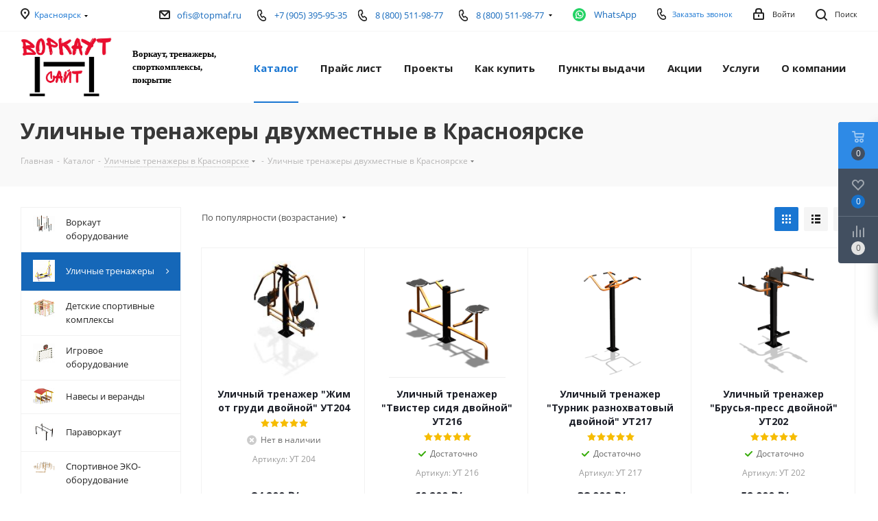

--- FILE ---
content_type: text/html; charset=UTF-8
request_url: https://krasnoyarsk.xn--80adypkog.xn--80aswg/catalog/ulichnye_trenazhery/ulichnye_trenazhery_dvukhmestnye/
body_size: 54929
content:
<!DOCTYPE html>
<html xmlns="http://www.w3.org/1999/xhtml" xml:lang="ru" lang="ru" >
<head><link rel="canonical" href="https://krasnoyarsk.xn--80adypkog.xn--80aswg/catalog/ulichnye_trenazhery/ulichnye_trenazhery_dvukhmestnye/" />
	<title>Купить уличный двухместный тренажер в Красноярске</title>
	<meta name="viewport" content="initial-scale=1.0, width=device-width" />
	<meta name="HandheldFriendly" content="true" />
	<meta name="yes" content="yes" />
	<meta name="apple-mobile-web-app-status-bar-style" content="black" />
	<meta name="SKYPE_TOOLBAR" content="SKYPE_TOOLBAR_PARSER_COMPATIBLE" />
	<meta http-equiv="Content-Type" content="text/html; charset=UTF-8" />
<meta name="keywords" content="интернет-магазин, заказать, купить" />
<meta name="description" content="Большой каталог уличных двухместных тренажеров напрямую от производителя в Красноярске. Без переплат. Высокое качество продукции. Действуют скидки и акции! Доставка по РФ и за рубеж. Ознакомьтесь с полным ассортиментом оборудования на воркаут.сайт." />
<link href="https://fonts.googleapis.com/css?family=Open+Sans:300italic,400italic,600italic,700italic,800italic,400,300,500,600,700,800&subset=latin,cyrillic-ext"  rel="stylesheet" />
<link href="/bitrix/js/ui/fonts/opensans/ui.font.opensans.min.css?16403462902409"  rel="stylesheet" />
<link href="/bitrix/js/main/popup/dist/main.popup.bundle.min.css?164034628823420"  rel="stylesheet" />
<link href="/bitrix/cache/css/s1/aspro_next/page_6ba53b8826f5b4ebb4a19bfc95f50cc7/page_6ba53b8826f5b4ebb4a19bfc95f50cc7_v1.css?174007798812389"  rel="stylesheet" />
<link href="/bitrix/cache/css/s1/aspro_next/default_57c1242db03e3ce37a924117f6a89307/default_57c1242db03e3ce37a924117f6a89307_v1.css?1740077923424"  rel="stylesheet" />
<link href="/bitrix/cache/css/s1/aspro_next/template_9c0e225e4dd5a61764933eb146dd1690/template_9c0e225e4dd5a61764933eb146dd1690_v1.css?17400779231218430"  data-template-style="true" rel="stylesheet" />
<script>if(!window.BX)window.BX={};if(!window.BX.message)window.BX.message=function(mess){if(typeof mess==='object'){for(let i in mess) {BX.message[i]=mess[i];} return true;}};</script>
<script>(window.BX||top.BX).message({'JS_CORE_LOADING':'Загрузка...','JS_CORE_NO_DATA':'- Нет данных -','JS_CORE_WINDOW_CLOSE':'Закрыть','JS_CORE_WINDOW_EXPAND':'Развернуть','JS_CORE_WINDOW_NARROW':'Свернуть в окно','JS_CORE_WINDOW_SAVE':'Сохранить','JS_CORE_WINDOW_CANCEL':'Отменить','JS_CORE_WINDOW_CONTINUE':'Продолжить','JS_CORE_H':'ч','JS_CORE_M':'м','JS_CORE_S':'с','JSADM_AI_HIDE_EXTRA':'Скрыть лишние','JSADM_AI_ALL_NOTIF':'Показать все','JSADM_AUTH_REQ':'Требуется авторизация!','JS_CORE_WINDOW_AUTH':'Войти','JS_CORE_IMAGE_FULL':'Полный размер'});</script>

<script src="/bitrix/js/main/core/core.min.js?1640346287261011"></script>

<script>BX.setJSList(['/bitrix/js/main/core/core_ajax.js','/bitrix/js/main/core/core_promise.js','/bitrix/js/main/polyfill/promise/js/promise.js','/bitrix/js/main/loadext/loadext.js','/bitrix/js/main/loadext/extension.js','/bitrix/js/main/polyfill/promise/js/promise.js','/bitrix/js/main/polyfill/find/js/find.js','/bitrix/js/main/polyfill/includes/js/includes.js','/bitrix/js/main/polyfill/matches/js/matches.js','/bitrix/js/ui/polyfill/closest/js/closest.js','/bitrix/js/main/polyfill/fill/main.polyfill.fill.js','/bitrix/js/main/polyfill/find/js/find.js','/bitrix/js/main/polyfill/matches/js/matches.js','/bitrix/js/main/polyfill/core/dist/polyfill.bundle.js','/bitrix/js/main/core/core.js','/bitrix/js/main/polyfill/intersectionobserver/js/intersectionobserver.js','/bitrix/js/main/lazyload/dist/lazyload.bundle.js','/bitrix/js/main/polyfill/core/dist/polyfill.bundle.js','/bitrix/js/main/parambag/dist/parambag.bundle.js']);
BX.setCSSList(['/bitrix/js/main/lazyload/dist/lazyload.bundle.css','/bitrix/js/main/parambag/dist/parambag.bundle.css']);</script>
<script>(window.BX||top.BX).message({'pull_server_enabled':'Y','pull_config_timestamp':'1642030614','pull_guest_mode':'N','pull_guest_user_id':'0'});(window.BX||top.BX).message({'PULL_OLD_REVISION':'Для продолжения корректной работы с сайтом необходимо перезагрузить страницу.'});</script>
<script>(window.BX||top.BX).message({'LANGUAGE_ID':'ru','FORMAT_DATE':'DD.MM.YYYY','FORMAT_DATETIME':'DD.MM.YYYY HH:MI:SS','COOKIE_PREFIX':'BITRIX_SM','SERVER_TZ_OFFSET':'10800','UTF_MODE':'Y','SITE_ID':'s1','SITE_DIR':'/','USER_ID':'','SERVER_TIME':'1768996893','USER_TZ_OFFSET':'0','USER_TZ_AUTO':'Y','bitrix_sessid':'e0d1d0b84e30e6396870611c278e317b'});</script>


<script src="/bitrix/js/pull/protobuf/protobuf.min.js?164034628776433"></script>
<script src="/bitrix/js/pull/protobuf/model.min.js?164034628714190"></script>
<script src="/bitrix/js/rest/client/rest.client.min.js?16403462919240"></script>
<script src="/bitrix/js/pull/client/pull.client.min.js?164034628744687"></script>
<script src="/bitrix/js/main/core/core_ls.min.js?16403462877365"></script>
<script src="/bitrix/js/main/jquery/jquery-2.1.3.min.min.js?164034628784283"></script>
<script src="/bitrix/js/main/ajax.min.js?164034629022194"></script>
<script src="/bitrix/js/main/popup/dist/main.popup.bundle.min.js?164034628861026"></script>
<script src="/bitrix/js/currency/currency-core/dist/currency-core.bundle.min.js?16403462872842"></script>
<script src="/bitrix/js/currency/core_currency.min.js?1640346287833"></script>
<script>BX.setJSList(['/local/templates/aspro_next/components/bitrix/catalog/main/script.js','/local/templates/aspro_next/js/dropdown-select.min.js','/local/templates/aspro_next/components/bitrix/catalog.smart.filter/main/script.js','/local/templates/aspro_next/js/jquery.history.js','/local/templates/aspro_next/js/jquery.actual.min.js','/local/templates/aspro_next/vendor/js/jquery.bxslider.js','/local/templates/aspro_next/js/jqModal.js','/local/templates/aspro_next/vendor/js/bootstrap.js','/local/templates/aspro_next/vendor/js/jquery.appear.js','/local/templates/aspro_next/js/browser.js','/local/templates/aspro_next/js/jquery.fancybox.js','/local/templates/aspro_next/js/jquery.flexslider.js','/local/templates/aspro_next/vendor/js/moment.min.js','/local/templates/aspro_next/vendor/js/footable.js','/local/templates/aspro_next/vendor/js/jquery.menu-aim.js','/local/templates/aspro_next/vendor/js/velocity/velocity.js','/local/templates/aspro_next/vendor/js/velocity/velocity.ui.js','/local/templates/aspro_next/vendor/js/lazysizes.min.js','/local/templates/aspro_next/js/jquery.validate.min.js','/local/templates/aspro_next/js/jquery.inputmask.bundle.min.js','/local/templates/aspro_next/js/jquery.uniform.min.js','/local/templates/aspro_next/js/jquery.easing.1.3.js','/local/templates/aspro_next/js/equalize.min.js','/local/templates/aspro_next/js/jquery.alphanumeric.js','/local/templates/aspro_next/js/jquery.cookie.js','/local/templates/aspro_next/js/jquery.plugin.min.js','/local/templates/aspro_next/js/jquery.countdown.min.js','/local/templates/aspro_next/js/jquery.countdown-ru.js','/local/templates/aspro_next/js/jquery.ikSelect.js','/local/templates/aspro_next/js/jquery.mobile.custom.touch.min.js','/local/templates/aspro_next/js/jquery.dotdotdot.js','/local/templates/aspro_next/js/rating_likes.js','/local/templates/aspro_next/js/blocks/blocks.js','/local/templates/aspro_next/js/video_banner.js','/local/templates/aspro_next/js/main.js','/local/templates/aspro_next/js/jquery.mCustomScrollbar.min.js','/local/templates/aspro_next/components/bitrix/menu/left_front_catalog/script.js','/local/templates/aspro_next/components/bitrix/subscribe.form/main/script.js','/bitrix/components/bitrix/search.title/script.js','/local/templates/aspro_next/components/bitrix/search.title/fixed/script.js','/local/templates/aspro_next/js/custom.js','/local/templates/aspro_next/js/jquery-ui.min.js','/local/templates/.default/components/aspro/regionality.list.next/regions_custom/script.js','/local/templates/aspro_next/components/bitrix/catalog.section/catalog_block/script.js','/bitrix/components/aspro/catalog.viewed.next/templates/main_horizontal/script.js']);</script>
<script>BX.setCSSList(['/local/templates/aspro_next/components/bitrix/catalog/main/style.css','/local/templates/aspro_next/css/menu-list.min.css','/local/templates/aspro_next/css/dropdown-select.min.css','/local/templates/aspro_next/components/bitrix/catalog.smart.filter/main/style.css','/local/templates/aspro_next/vendor/css/bootstrap.css','/local/templates/aspro_next/css/jquery.fancybox.css','/local/templates/aspro_next/css/styles.css','/local/templates/aspro_next/css/animation/animation_ext.css','/local/templates/aspro_next/vendor/css/footable.standalone.min.css','/local/templates/aspro_next/css/blocks/blocks.css','/local/templates/aspro_next/ajax/ajax.css','/local/templates/aspro_next/css/jquery.mCustomScrollbar.min.css','/local/templates/aspro_next/styles.css','/local/templates/aspro_next/template_styles.css','/local/templates/aspro_next/css/media.min.css','/local/templates/aspro_next/vendor/fonts/font-awesome/css/font-awesome.min.css','/local/templates/aspro_next/css/print.css','/local/templates/aspro_next/themes/9/theme.css','/local/templates/aspro_next/bg_color/light/bgcolors.css','/local/templates/aspro_next/css/width-3.css','/local/templates/aspro_next/css/font-1.css','/local/templates/aspro_next/css/custom.css','/local/templates/.default/components/aspro/regionality.list.next/regions_custom/style.css']);</script>
<script>
					(function () {
						"use strict";

						var counter = function ()
						{
							var cookie = (function (name) {
								var parts = ("; " + document.cookie).split("; " + name + "=");
								if (parts.length == 2) {
									try {return JSON.parse(decodeURIComponent(parts.pop().split(";").shift()));}
									catch (e) {}
								}
							})("BITRIX_CONVERSION_CONTEXT_s1");

							if (cookie && cookie.EXPIRE >= BX.message("SERVER_TIME"))
								return;

							var request = new XMLHttpRequest();
							request.open("POST", "/bitrix/tools/conversion/ajax_counter.php", true);
							request.setRequestHeader("Content-type", "application/x-www-form-urlencoded");
							request.send(
								"SITE_ID="+encodeURIComponent("s1")+
								"&sessid="+encodeURIComponent(BX.bitrix_sessid())+
								"&HTTP_REFERER="+encodeURIComponent(document.referrer)
							);
						};

						if (window.frameRequestStart === true)
							BX.addCustomEvent("onFrameDataReceived", counter);
						else
							BX.ready(counter);
					})();
				</script>
<script>BX.message({'PHONE':'Телефон','FAST_VIEW':'Быстрый просмотр','TABLES_SIZE_TITLE':'Подбор размера','SOCIAL':'Социальные сети','DESCRIPTION':'Описание магазина','ITEMS':'Товары','LOGO':'Логотип','REGISTER_INCLUDE_AREA':'Текст о регистрации','AUTH_INCLUDE_AREA':'Текст об авторизации','FRONT_IMG':'Изображение компании','EMPTY_CART':'пуста','CATALOG_VIEW_MORE':'... Показать все','CATALOG_VIEW_LESS':'... Свернуть','JS_REQUIRED':'Заполните это поле','JS_FORMAT':'Неверный формат','JS_FILE_EXT':'Недопустимое расширение файла','JS_PASSWORD_COPY':'Пароли не совпадают','JS_PASSWORD_LENGTH':'Минимум 6 символов','JS_ERROR':'Неверно заполнено поле','JS_FILE_SIZE':'Максимальный размер 5мб','JS_FILE_BUTTON_NAME':'Выберите файл','JS_FILE_DEFAULT':'Файл не найден','JS_DATE':'Некорректная дата','JS_DATETIME':'Некорректная дата/время','JS_REQUIRED_LICENSES':'Согласитесь с условиями','JS_REQUIRED_OFFER':'Согласитесь с условиями','LICENSE_PROP':'Согласие на обработку персональных данных','LOGIN_LEN':'Введите минимум {0} символа','FANCY_CLOSE':'Закрыть','FANCY_NEXT':'Следующий','FANCY_PREV':'Предыдущий','TOP_AUTH_REGISTER':'Регистрация','CALLBACK':'Заказать звонок','S_CALLBACK':'Заказать звонок','UNTIL_AKC':'До конца акции','TITLE_QUANTITY_BLOCK':'Остаток','TITLE_QUANTITY':'шт.','TOTAL_SUMM_ITEM':'Общая стоимость ','SUBSCRIBE_SUCCESS':'Вы успешно подписались','RECAPTCHA_TEXT':'Подтвердите, что вы не робот','JS_RECAPTCHA_ERROR':'Пройдите проверку','COUNTDOWN_SEC':'сек.','COUNTDOWN_MIN':'мин.','COUNTDOWN_HOUR':'час.','COUNTDOWN_DAY0':'дней','COUNTDOWN_DAY1':'день','COUNTDOWN_DAY2':'дня','COUNTDOWN_WEAK0':'Недель','COUNTDOWN_WEAK1':'Неделя','COUNTDOWN_WEAK2':'Недели','COUNTDOWN_MONTH0':'Месяцев','COUNTDOWN_MONTH1':'Месяц','COUNTDOWN_MONTH2':'Месяца','COUNTDOWN_YEAR0':'Лет','COUNTDOWN_YEAR1':'Год','COUNTDOWN_YEAR2':'Года','CATALOG_PARTIAL_BASKET_PROPERTIES_ERROR':'Заполнены не все свойства у добавляемого товара','CATALOG_EMPTY_BASKET_PROPERTIES_ERROR':'Выберите свойства товара, добавляемые в корзину в параметрах компонента','CATALOG_ELEMENT_NOT_FOUND':'Элемент не найден','ERROR_ADD2BASKET':'Ошибка добавления товара в корзину','CATALOG_SUCCESSFUL_ADD_TO_BASKET':'Успешное добавление товара в корзину','ERROR_BASKET_TITLE':'Ошибка корзины','ERROR_BASKET_PROP_TITLE':'Выберите свойства, добавляемые в корзину','ERROR_BASKET_BUTTON':'Выбрать','BASKET_TOP':'Корзина в шапке','ERROR_ADD_DELAY_ITEM':'Ошибка отложенной корзины','VIEWED_TITLE':'Ранее вы смотрели','VIEWED_BEFORE':'Ранее вы смотрели','BEST_TITLE':'Лучшие предложения','CT_BST_SEARCH_BUTTON':'Поиск','CT_BST_SEARCH2_BUTTON':'Найти','BASKET_PRINT_BUTTON':'Распечатать','BASKET_CLEAR_ALL_BUTTON':'Очистить','BASKET_QUICK_ORDER_BUTTON':'Быстрый заказ','BASKET_CONTINUE_BUTTON':'Продолжить покупки','BASKET_ORDER_BUTTON':'Оформить заказ','SHARE_BUTTON':'Поделиться','BASKET_CHANGE_TITLE':'Ваш заказ','BASKET_CHANGE_LINK':'Изменить','MORE_INFO_SKU':'Подробнее','MORE_BUY_SKU':'Купить','FROM':'от','TITLE_BLOCK_VIEWED_NAME':'Ранее вы смотрели','T_BASKET':'Корзина','FILTER_EXPAND_VALUES':'Показать все','FILTER_HIDE_VALUES':'Свернуть','FULL_ORDER':'Полный заказ','CUSTOM_COLOR_CHOOSE':'Выбрать','CUSTOM_COLOR_CANCEL':'Отмена','S_MOBILE_MENU':'Меню','NEXT_T_MENU_BACK':'Назад','NEXT_T_MENU_CALLBACK':'Обратная связь','NEXT_T_MENU_CONTACTS_TITLE':'Будьте на связи','SEARCH_TITLE':'Поиск','SOCIAL_TITLE':'Оставайтесь на связи','HEADER_SCHEDULE':'Время работы','SEO_TEXT':'SEO описание','COMPANY_IMG':'Картинка компании','COMPANY_TEXT':'Описание компании','CONFIG_SAVE_SUCCESS':'Настройки сохранены','CONFIG_SAVE_FAIL':'Ошибка сохранения настроек','ITEM_ECONOMY':'Экономия','ITEM_ARTICLE':'Артикул: ','JS_FORMAT_ORDER':'имеет неверный формат','JS_BASKET_COUNT_TITLE':'В корзине товаров на SUMM','POPUP_VIDEO':'Видео','POPUP_GIFT_TEXT':'Нашли что-то особенное? Намекните другу о подарке!','ORDER_FIO_LABEL':'Ф.И.О.','ORDER_PHONE_LABEL':'Телефон','ORDER_REGISTER_BUTTON':'Регистрация'})</script>
<script>window.lazySizesConfig = window.lazySizesConfig || {};lazySizesConfig.loadMode = 2;lazySizesConfig.expand = 100;lazySizesConfig.expFactor = 1;lazySizesConfig.hFac = 0.1;</script>
<link rel="shortcut icon" href="/favicon.png" type="image/png" />
<link rel="apple-touch-icon" sizes="180x180" href="/upload/CNext/a59/dt9lo13rt1fbd6cuj8d0ferxh8vzerc0.png" />
<meta property="ya:interaction" content="XML_FORM" />
<meta property="ya:interaction:url" content="https://krasnoyarsk.xn--80adypkog.xn--80aswg/catalog/ulichnye_trenazhery/ulichnye_trenazhery_dvukhmestnye/?mode=xml" />
<meta property="og:title" content="Купить уличный двухместный тренажер в Красноярске" />
<meta property="og:type" content="website" />
<meta property="og:image" content="https://krasnoyarsk.xn--80adypkog.xn--80aswg:443/upload/CNext/439/xdvmjx4pc8v1plh5zs3f7w55nz6d8ge3.jpg" />
<link rel="image_src" href="https://krasnoyarsk.xn--80adypkog.xn--80aswg:443/upload/CNext/439/xdvmjx4pc8v1plh5zs3f7w55nz6d8ge3.jpg"  />
<meta property="og:url" content="https://krasnoyarsk.xn--80adypkog.xn--80aswg:443/catalog/ulichnye_trenazhery/ulichnye_trenazhery_dvukhmestnye/" />
<meta property="og:description" content="Большой каталог уличных двухместных тренажеров напрямую от производителя в Красноярске. Без переплат. Высокое качество продукции. Действуют скидки и акции! Доставка по РФ и за рубеж. Ознакомьтесь с полным ассортиментом оборудования на воркаут.сайт." />




<script  src="/bitrix/cache/js/s1/aspro_next/template_f0a063faa65ef6c9849a4373dceab2cb/template_f0a063faa65ef6c9849a4373dceab2cb_v1.js?1740077988770859"></script>
<script  src="/bitrix/cache/js/s1/aspro_next/page_2b9717820ff0b2000ab101c1f8d1aaac/page_2b9717820ff0b2000ab101c1f8d1aaac_v1.js?174007798843906"></script>
<script  src="/bitrix/cache/js/s1/aspro_next/default_65a0164562c991118a1c2e81bab99b29/default_65a0164562c991118a1c2e81bab99b29_v1.js?174007792333883"></script>
<script  src="/bitrix/cache/js/s1/aspro_next/default_edb59559dc5ee0991e2cb7c19dad4252/default_edb59559dc5ee0991e2cb7c19dad4252_v1.js?174007798848960"></script>
<script  src="/bitrix/cache/js/s1/aspro_next/default_c72f938d28c7e3061efc2fc4226ae7e0/default_c72f938d28c7e3061efc2fc4226ae7e0_v1.js?17400779242623"></script>
<script>var _ba = _ba || []; _ba.push(["aid", "b05b8b75291674a7e93a9af50e8f7ee7"]); _ba.push(["host", "krasnoyarsk.xn--80adypkog.xn--80aswg"]); (function() {var ba = document.createElement("script"); ba.type = "text/javascript"; ba.async = true;ba.src = (document.location.protocol == "https:" ? "https://" : "http://") + "bitrix.info/ba.js";var s = document.getElementsByTagName("script")[0];s.parentNode.insertBefore(ba, s);})();</script>
<script>new Image().src='https://воркаут.сайт/bitrix/spread.php?s=QklUUklYX1NNX1NBTEVfVUlEAWMwNjQ1ZTNhYjIwMTc1YzY0ZTdmMzZkZjU3YjY4NGUzATE4MDAxMDA4OTMBLwEBAQI%3D&k=cd73595f36edbeb79f6110e8f3cdc274';
</script>


			<!-- Yandex.Metrika counter -->
	<script >
	   (function(m,e,t,r,i,k,a){m[i]=m[i]||function(){(m[i].a=m[i].a||[]).push(arguments)};
	   m[i].l=1*new Date();k=e.createElement(t),a=e.getElementsByTagName(t)[0],k.async=1,k.src=r,a.parentNode.insertBefore(k,a)})
	   (window, document, "script", "https://mc.yandex.ru/metrika/tag.js", "ym");

	   ym(86668128, "init", {
			clickmap:true,
			trackLinks:true,
			accurateTrackBounce:true,
			webvisor:true
	   });
	</script>
	<noscript><div><img data-lazyload class="lazyload" src="[data-uri]" data-src="https://mc.yandex.ru/watch/86668128" style="position:absolute; left:-9999px;" alt="" /></div></noscript>
	<!-- /Yandex.Metrika counter -->

</head>
<body class="site_s1 fill_bg_n " id="main">
	<div id="panel"></div>
	
	
				<!--'start_frame_cache_basketitems-component-block'-->												<div id="ajax_basket"></div>
					<!--'end_frame_cache_basketitems-component-block'-->				
		
		<script>
					window.onload=function(){
				window.dataLayer = window.dataLayer || [];
			}
				BX.message({'MIN_ORDER_PRICE_TEXT':'<b>Минимальная сумма заказа #PRICE#<\/b><br/>Пожалуйста, добавьте еще товаров в корзину','LICENSES_TEXT':'Я согласен на <a href=\"/include/licenses_detail.php\" target=\"_blank\">обработку персональных данных<\/a>'});

		var arNextOptions = ({
			"SITE_DIR" : "/",
			"SITE_ID" : "s1",
			"SITE_ADDRESS" : "xn--80adypkog.xn--80aswg",
			"FORM" : ({
				"ASK_FORM_ID" : "ASK",
				"SERVICES_FORM_ID" : "SERVICES",
				"FEEDBACK_FORM_ID" : "FEEDBACK",
				"CALLBACK_FORM_ID" : "CALLBACK",
				"RESUME_FORM_ID" : "RESUME",
				"TOORDER_FORM_ID" : "TOORDER"
			}),
			"PAGES" : ({
				"FRONT_PAGE" : "",
				"BASKET_PAGE" : "",
				"ORDER_PAGE" : "",
				"PERSONAL_PAGE" : "",
				"CATALOG_PAGE" : "1",
				"CATALOG_PAGE_URL" : "/catalog/",
				"BASKET_PAGE_URL" : "/basket/",
			}),
			"PRICES" : ({
				"MIN_PRICE" : "1000",
			}),
			"THEME" : ({
				'THEME_SWITCHER' : 'N',
				'BASE_COLOR' : '9',
				'BASE_COLOR_CUSTOM' : 'de002b',
				'TOP_MENU' : '',
				'TOP_MENU_FIXED' : 'Y',
				'COLORED_LOGO' : 'Y',
				'SIDE_MENU' : 'LEFT',
				'SCROLLTOTOP_TYPE' : 'ROUND_COLOR',
				'SCROLLTOTOP_POSITION' : 'PADDING',
				'USE_LAZY_LOAD' : 'Y',
				'CAPTCHA_FORM_TYPE' : '',
				'ONE_CLICK_BUY_CAPTCHA' : 'N',
				'PHONE_MASK' : '+7 (999) 999-99-99',
				'VALIDATE_PHONE_MASK' : '^[+][0-9] [(][0-9]{3}[)] [0-9]{3}[-][0-9]{2}[-][0-9]{2}$',
				'DATE_MASK' : 'd.m.y',
				'DATE_PLACEHOLDER' : 'дд.мм.гггг',
				'VALIDATE_DATE_MASK' : '^[0-9]{1,2}\.[0-9]{1,2}\.[0-9]{4}$',
				'DATETIME_MASK' : 'd.m.y h:s',
				'DATETIME_PLACEHOLDER' : 'дд.мм.гггг чч:мм',
				'VALIDATE_DATETIME_MASK' : '^[0-9]{1,2}\.[0-9]{1,2}\.[0-9]{4} [0-9]{1,2}\:[0-9]{1,2}$',
				'VALIDATE_FILE_EXT' : 'png|jpg|jpeg|gif|doc|docx|xls|xlsx|txt|pdf|odt|rtf',
				'BANNER_WIDTH' : '',
				'BIGBANNER_ANIMATIONTYPE' : 'SLIDE_HORIZONTAL',
				'BIGBANNER_SLIDESSHOWSPEED' : '5000',
				'BIGBANNER_ANIMATIONSPEED' : '600',
				'PARTNERSBANNER_SLIDESSHOWSPEED' : '5000',
				'PARTNERSBANNER_ANIMATIONSPEED' : '600',
				'ORDER_BASKET_VIEW' : 'FLY',
				'SHOW_BASKET_ONADDTOCART' : 'Y',
				'SHOW_BASKET_PRINT' : 'Y',
				"SHOW_ONECLICKBUY_ON_BASKET_PAGE" : 'Y',
				'SHOW_LICENCE' : 'Y',				
				'LICENCE_CHECKED' : 'N',
				'SHOW_OFFER' : 'N',
				'OFFER_CHECKED' : 'N',
				'LOGIN_EQUAL_EMAIL' : 'Y',
				'PERSONAL_ONEFIO' : 'Y',
				'SHOW_TOTAL_SUMM' : 'N',
				'SHOW_TOTAL_SUMM_TYPE' : 'CHANGE',
				'CHANGE_TITLE_ITEM' : 'N',
				'DISCOUNT_PRICE' : '',
				'STORES' : '',
				'STORES_SOURCE' : 'IBLOCK',
				'TYPE_SKU' : 'TYPE_1',
				'MENU_POSITION' : 'LINE',
				'MENU_TYPE_VIEW' : 'HOVER',
				'DETAIL_PICTURE_MODE' : 'POPUP',
				'PAGE_WIDTH' : '3',
				'PAGE_CONTACTS' : '1',
				'HEADER_TYPE' : '1',
				'REGIONALITY_SEARCH_ROW' : 'N',
				'HEADER_TOP_LINE' : '',
				'HEADER_FIXED' : '2',
				'HEADER_MOBILE' : '1',
				'HEADER_MOBILE_MENU' : '1',
				'HEADER_MOBILE_MENU_SHOW_TYPE' : '',
				'TYPE_SEARCH' : 'fixed',
				'PAGE_TITLE' : '3',
				'INDEX_TYPE' : 'index1',
				'FOOTER_TYPE' : '1',
				'PRINT_BUTTON' : 'N',
				'EXPRESSION_FOR_PRINT_PAGE' : 'Версия для печати',
				'EXPRESSION_FOR_FAST_VIEW' : 'Быстрый просмотр',
				'FILTER_VIEW' : 'VERTICAL',
				'YA_GOALS' : 'Y',
				'YA_COUNTER_ID' : '86668128',
				'USE_FORMS_GOALS' : 'COMMON',
				'USE_SALE_GOALS' : '',
				'USE_DEBUG_GOALS' : 'N',
				'SHOW_HEADER_GOODS' : 'N',
				'INSTAGRAMM_INDEX' : 'N',
				'USE_PHONE_AUTH': 'N',
				'MOBILE_CATALOG_LIST_ELEMENTS_COMPACT': 'Y',
				'NLO_MENU': 'N',
			}),
			"PRESETS": [{'ID':'968','TITLE':'Тип 1','DESCRIPTION':'','IMG':'/bitrix/images/aspro.next/themes/preset968_1544181424.png','OPTIONS':{'THEME_SWITCHER':'Y','BASE_COLOR':'9','BASE_COLOR_CUSTOM':'1976d2','SHOW_BG_BLOCK':'N','COLORED_LOGO':'Y','PAGE_WIDTH':'3','FONT_STYLE':'2','MENU_COLOR':'COLORED','LEFT_BLOCK':'1','SIDE_MENU':'LEFT','H1_STYLE':'2','TYPE_SEARCH':'fixed','PAGE_TITLE':'1','HOVER_TYPE_IMG':'shine','SHOW_LICENCE':'Y','MAX_DEPTH_MENU':'3','HIDE_SITE_NAME_TITLE':'Y','SHOW_CALLBACK':'Y','PRINT_BUTTON':'N','USE_GOOGLE_RECAPTCHA':'N','GOOGLE_RECAPTCHA_SHOW_LOGO':'Y','HIDDEN_CAPTCHA':'Y','INSTAGRAMM_WIDE_BLOCK':'N','BIGBANNER_HIDEONNARROW':'N','INDEX_TYPE':{'VALUE':'index1','SUB_PARAMS':{'TIZERS':'Y','CATALOG_SECTIONS':'Y','CATALOG_TAB':'Y','MIDDLE_ADV':'Y','SALE':'Y','BLOG':'Y','BOTTOM_BANNERS':'Y','COMPANY_TEXT':'Y','BRANDS':'Y','INSTAGRAMM':'Y'}},'FRONT_PAGE_BRANDS':'brands_slider','FRONT_PAGE_SECTIONS':'front_sections_only','TOP_MENU_FIXED':'Y','HEADER_TYPE':'1','USE_REGIONALITY':'Y','FILTER_VIEW':'COMPACT','SEARCH_VIEW_TYPE':'with_filter','USE_FAST_VIEW_PAGE_DETAIL':'fast_view_1','SHOW_TOTAL_SUMM':'Y','CHANGE_TITLE_ITEM':'N','VIEW_TYPE_HIGHLOAD_PROP':'N','SHOW_HEADER_GOODS':'Y','SEARCH_HIDE_NOT_AVAILABLE':'N','LEFT_BLOCK_CATALOG_ICONS':'N','SHOW_CATALOG_SECTIONS_ICONS':'Y','LEFT_BLOCK_CATALOG_DETAIL':'Y','CATALOG_COMPARE':'Y','CATALOG_PAGE_DETAIL':'element_1','SHOW_BREADCRUMBS_CATALOG_SUBSECTIONS':'Y','SHOW_BREADCRUMBS_CATALOG_CHAIN':'H1','TYPE_SKU':'TYPE_1','DETAIL_PICTURE_MODE':'POPUP','MENU_POSITION':'LINE','MENU_TYPE_VIEW':'HOVER','VIEWED_TYPE':'LOCAL','VIEWED_TEMPLATE':'HORIZONTAL','USE_WORD_EXPRESSION':'Y','ORDER_BASKET_VIEW':'FLY','ORDER_BASKET_COLOR':'DARK','SHOW_BASKET_ONADDTOCART':'Y','SHOW_BASKET_PRINT':'Y','SHOW_BASKET_ON_PAGES':'N','USE_PRODUCT_QUANTITY_LIST':'Y','USE_PRODUCT_QUANTITY_DETAIL':'Y','ONE_CLICK_BUY_CAPTCHA':'N','SHOW_ONECLICKBUY_ON_BASKET_PAGE':'Y','ONECLICKBUY_SHOW_DELIVERY_NOTE':'N','PAGE_CONTACTS':'3','CONTACTS_USE_FEEDBACK':'Y','CONTACTS_USE_MAP':'Y','BLOG_PAGE':'list_elements_2','PROJECTS_PAGE':'list_elements_2','NEWS_PAGE':'list_elements_3','STAFF_PAGE':'list_elements_1','PARTNERS_PAGE':'list_elements_3','PARTNERS_PAGE_DETAIL':'element_4','VACANCY_PAGE':'list_elements_1','LICENSES_PAGE':'list_elements_2','FOOTER_TYPE':'4','ADV_TOP_HEADER':'N','ADV_TOP_UNDERHEADER':'N','ADV_SIDE':'Y','ADV_CONTENT_TOP':'N','ADV_CONTENT_BOTTOM':'N','ADV_FOOTER':'N','HEADER_MOBILE_FIXED':'Y','HEADER_MOBILE':'1','HEADER_MOBILE_MENU':'1','HEADER_MOBILE_MENU_OPEN':'1','PERSONAL_ONEFIO':'Y','LOGIN_EQUAL_EMAIL':'Y','YA_GOALS':'N','YANDEX_ECOMERCE':'N','GOOGLE_ECOMERCE':'N'}},{'ID':'221','TITLE':'Тип 2','DESCRIPTION':'','IMG':'/bitrix/images/aspro.next/themes/preset221_1544181431.png','OPTIONS':{'THEME_SWITCHER':'Y','BASE_COLOR':'11','BASE_COLOR_CUSTOM':'107bb1','SHOW_BG_BLOCK':'N','COLORED_LOGO':'Y','PAGE_WIDTH':'2','FONT_STYLE':'8','MENU_COLOR':'LIGHT','LEFT_BLOCK':'2','SIDE_MENU':'LEFT','H1_STYLE':'2','TYPE_SEARCH':'fixed','PAGE_TITLE':'1','HOVER_TYPE_IMG':'shine','SHOW_LICENCE':'Y','MAX_DEPTH_MENU':'4','HIDE_SITE_NAME_TITLE':'Y','SHOW_CALLBACK':'Y','PRINT_BUTTON':'N','USE_GOOGLE_RECAPTCHA':'N','GOOGLE_RECAPTCHA_SHOW_LOGO':'Y','HIDDEN_CAPTCHA':'Y','INSTAGRAMM_WIDE_BLOCK':'N','BIGBANNER_HIDEONNARROW':'N','INDEX_TYPE':{'VALUE':'index3','SUB_PARAMS':{'TOP_ADV_BOTTOM_BANNER':'Y','FLOAT_BANNER':'Y','CATALOG_SECTIONS':'Y','CATALOG_TAB':'Y','TIZERS':'Y','SALE':'Y','BOTTOM_BANNERS':'Y','COMPANY_TEXT':'Y','BRANDS':'Y','INSTAGRAMM':'N'}},'FRONT_PAGE_BRANDS':'brands_slider','FRONT_PAGE_SECTIONS':'front_sections_with_childs','TOP_MENU_FIXED':'Y','HEADER_TYPE':'2','USE_REGIONALITY':'Y','FILTER_VIEW':'VERTICAL','SEARCH_VIEW_TYPE':'with_filter','USE_FAST_VIEW_PAGE_DETAIL':'fast_view_1','SHOW_TOTAL_SUMM':'Y','CHANGE_TITLE_ITEM':'N','VIEW_TYPE_HIGHLOAD_PROP':'N','SHOW_HEADER_GOODS':'Y','SEARCH_HIDE_NOT_AVAILABLE':'N','LEFT_BLOCK_CATALOG_ICONS':'N','SHOW_CATALOG_SECTIONS_ICONS':'Y','LEFT_BLOCK_CATALOG_DETAIL':'Y','CATALOG_COMPARE':'Y','CATALOG_PAGE_DETAIL':'element_3','SHOW_BREADCRUMBS_CATALOG_SUBSECTIONS':'Y','SHOW_BREADCRUMBS_CATALOG_CHAIN':'H1','TYPE_SKU':'TYPE_1','DETAIL_PICTURE_MODE':'POPUP','MENU_POSITION':'LINE','MENU_TYPE_VIEW':'HOVER','VIEWED_TYPE':'LOCAL','VIEWED_TEMPLATE':'HORIZONTAL','USE_WORD_EXPRESSION':'Y','ORDER_BASKET_VIEW':'NORMAL','ORDER_BASKET_COLOR':'DARK','SHOW_BASKET_ONADDTOCART':'Y','SHOW_BASKET_PRINT':'Y','SHOW_BASKET_ON_PAGES':'N','USE_PRODUCT_QUANTITY_LIST':'Y','USE_PRODUCT_QUANTITY_DETAIL':'Y','ONE_CLICK_BUY_CAPTCHA':'N','SHOW_ONECLICKBUY_ON_BASKET_PAGE':'Y','ONECLICKBUY_SHOW_DELIVERY_NOTE':'N','PAGE_CONTACTS':'3','CONTACTS_USE_FEEDBACK':'Y','CONTACTS_USE_MAP':'Y','BLOG_PAGE':'list_elements_2','PROJECTS_PAGE':'list_elements_2','NEWS_PAGE':'list_elements_3','STAFF_PAGE':'list_elements_1','PARTNERS_PAGE':'list_elements_3','PARTNERS_PAGE_DETAIL':'element_4','VACANCY_PAGE':'list_elements_1','LICENSES_PAGE':'list_elements_2','FOOTER_TYPE':'1','ADV_TOP_HEADER':'N','ADV_TOP_UNDERHEADER':'N','ADV_SIDE':'Y','ADV_CONTENT_TOP':'N','ADV_CONTENT_BOTTOM':'N','ADV_FOOTER':'N','HEADER_MOBILE_FIXED':'Y','HEADER_MOBILE':'1','HEADER_MOBILE_MENU':'1','HEADER_MOBILE_MENU_OPEN':'1','PERSONAL_ONEFIO':'Y','LOGIN_EQUAL_EMAIL':'Y','YA_GOALS':'N','YANDEX_ECOMERCE':'N','GOOGLE_ECOMERCE':'N'}},{'ID':'215','TITLE':'Тип 3','DESCRIPTION':'','IMG':'/bitrix/images/aspro.next/themes/preset215_1544181438.png','OPTIONS':{'THEME_SWITCHER':'Y','BASE_COLOR':'16','BASE_COLOR_CUSTOM':'188b30','SHOW_BG_BLOCK':'N','COLORED_LOGO':'Y','PAGE_WIDTH':'3','FONT_STYLE':'8','MENU_COLOR':'LIGHT','LEFT_BLOCK':'3','SIDE_MENU':'LEFT','H1_STYLE':'2','TYPE_SEARCH':'fixed','PAGE_TITLE':'1','HOVER_TYPE_IMG':'shine','SHOW_LICENCE':'Y','MAX_DEPTH_MENU':'4','HIDE_SITE_NAME_TITLE':'Y','SHOW_CALLBACK':'Y','PRINT_BUTTON':'N','USE_GOOGLE_RECAPTCHA':'N','GOOGLE_RECAPTCHA_SHOW_LOGO':'Y','HIDDEN_CAPTCHA':'Y','INSTAGRAMM_WIDE_BLOCK':'N','BIGBANNER_HIDEONNARROW':'N','INDEX_TYPE':{'VALUE':'index2','SUB_PARAMS':[]},'FRONT_PAGE_BRANDS':'brands_list','FRONT_PAGE_SECTIONS':'front_sections_with_childs','TOP_MENU_FIXED':'Y','HEADER_TYPE':'2','USE_REGIONALITY':'Y','FILTER_VIEW':'VERTICAL','SEARCH_VIEW_TYPE':'with_filter','USE_FAST_VIEW_PAGE_DETAIL':'fast_view_1','SHOW_TOTAL_SUMM':'Y','CHANGE_TITLE_ITEM':'N','VIEW_TYPE_HIGHLOAD_PROP':'N','SHOW_HEADER_GOODS':'Y','SEARCH_HIDE_NOT_AVAILABLE':'N','LEFT_BLOCK_CATALOG_ICONS':'N','SHOW_CATALOG_SECTIONS_ICONS':'Y','LEFT_BLOCK_CATALOG_DETAIL':'Y','CATALOG_COMPARE':'Y','CATALOG_PAGE_DETAIL':'element_4','SHOW_BREADCRUMBS_CATALOG_SUBSECTIONS':'Y','SHOW_BREADCRUMBS_CATALOG_CHAIN':'H1','TYPE_SKU':'TYPE_1','DETAIL_PICTURE_MODE':'POPUP','MENU_POSITION':'LINE','MENU_TYPE_VIEW':'HOVER','VIEWED_TYPE':'LOCAL','VIEWED_TEMPLATE':'HORIZONTAL','USE_WORD_EXPRESSION':'Y','ORDER_BASKET_VIEW':'NORMAL','ORDER_BASKET_COLOR':'DARK','SHOW_BASKET_ONADDTOCART':'Y','SHOW_BASKET_PRINT':'Y','SHOW_BASKET_ON_PAGES':'N','USE_PRODUCT_QUANTITY_LIST':'Y','USE_PRODUCT_QUANTITY_DETAIL':'Y','ONE_CLICK_BUY_CAPTCHA':'N','SHOW_ONECLICKBUY_ON_BASKET_PAGE':'Y','ONECLICKBUY_SHOW_DELIVERY_NOTE':'N','PAGE_CONTACTS':'3','CONTACTS_USE_FEEDBACK':'Y','CONTACTS_USE_MAP':'Y','BLOG_PAGE':'list_elements_2','PROJECTS_PAGE':'list_elements_2','NEWS_PAGE':'list_elements_3','STAFF_PAGE':'list_elements_1','PARTNERS_PAGE':'list_elements_3','PARTNERS_PAGE_DETAIL':'element_4','VACANCY_PAGE':'list_elements_1','LICENSES_PAGE':'list_elements_2','FOOTER_TYPE':'1','ADV_TOP_HEADER':'N','ADV_TOP_UNDERHEADER':'N','ADV_SIDE':'Y','ADV_CONTENT_TOP':'N','ADV_CONTENT_BOTTOM':'N','ADV_FOOTER':'N','HEADER_MOBILE_FIXED':'Y','HEADER_MOBILE':'1','HEADER_MOBILE_MENU':'1','HEADER_MOBILE_MENU_OPEN':'1','PERSONAL_ONEFIO':'Y','LOGIN_EQUAL_EMAIL':'Y','YA_GOALS':'N','YANDEX_ECOMERCE':'N','GOOGLE_ECOMERCE':'N'}},{'ID':'881','TITLE':'Тип 4','DESCRIPTION':'','IMG':'/bitrix/images/aspro.next/themes/preset881_1544181443.png','OPTIONS':{'THEME_SWITCHER':'Y','BASE_COLOR':'CUSTOM','BASE_COLOR_CUSTOM':'f07c00','SHOW_BG_BLOCK':'N','COLORED_LOGO':'Y','PAGE_WIDTH':'1','FONT_STYLE':'1','MENU_COLOR':'COLORED','LEFT_BLOCK':'2','SIDE_MENU':'RIGHT','H1_STYLE':'2','TYPE_SEARCH':'fixed','PAGE_TITLE':'3','HOVER_TYPE_IMG':'blink','SHOW_LICENCE':'Y','MAX_DEPTH_MENU':'4','HIDE_SITE_NAME_TITLE':'Y','SHOW_CALLBACK':'Y','PRINT_BUTTON':'Y','USE_GOOGLE_RECAPTCHA':'N','GOOGLE_RECAPTCHA_SHOW_LOGO':'Y','HIDDEN_CAPTCHA':'Y','INSTAGRAMM_WIDE_BLOCK':'N','BIGBANNER_HIDEONNARROW':'N','INDEX_TYPE':{'VALUE':'index4','SUB_PARAMS':[]},'FRONT_PAGE_BRANDS':'brands_slider','FRONT_PAGE_SECTIONS':'front_sections_with_childs','TOP_MENU_FIXED':'Y','HEADER_TYPE':'9','USE_REGIONALITY':'Y','FILTER_VIEW':'COMPACT','SEARCH_VIEW_TYPE':'with_filter','USE_FAST_VIEW_PAGE_DETAIL':'fast_view_1','SHOW_TOTAL_SUMM':'Y','CHANGE_TITLE_ITEM':'N','VIEW_TYPE_HIGHLOAD_PROP':'N','SHOW_HEADER_GOODS':'Y','SEARCH_HIDE_NOT_AVAILABLE':'N','LEFT_BLOCK_CATALOG_ICONS':'N','SHOW_CATALOG_SECTIONS_ICONS':'Y','LEFT_BLOCK_CATALOG_DETAIL':'Y','CATALOG_COMPARE':'Y','CATALOG_PAGE_DETAIL':'element_4','SHOW_BREADCRUMBS_CATALOG_SUBSECTIONS':'Y','SHOW_BREADCRUMBS_CATALOG_CHAIN':'H1','TYPE_SKU':'TYPE_1','DETAIL_PICTURE_MODE':'POPUP','MENU_POSITION':'LINE','MENU_TYPE_VIEW':'HOVER','VIEWED_TYPE':'LOCAL','VIEWED_TEMPLATE':'HORIZONTAL','USE_WORD_EXPRESSION':'Y','ORDER_BASKET_VIEW':'NORMAL','ORDER_BASKET_COLOR':'DARK','SHOW_BASKET_ONADDTOCART':'Y','SHOW_BASKET_PRINT':'Y','SHOW_BASKET_ON_PAGES':'N','USE_PRODUCT_QUANTITY_LIST':'Y','USE_PRODUCT_QUANTITY_DETAIL':'Y','ONE_CLICK_BUY_CAPTCHA':'N','SHOW_ONECLICKBUY_ON_BASKET_PAGE':'Y','ONECLICKBUY_SHOW_DELIVERY_NOTE':'N','PAGE_CONTACTS':'1','CONTACTS_USE_FEEDBACK':'Y','CONTACTS_USE_MAP':'Y','BLOG_PAGE':'list_elements_2','PROJECTS_PAGE':'list_elements_2','NEWS_PAGE':'list_elements_3','STAFF_PAGE':'list_elements_1','PARTNERS_PAGE':'list_elements_3','PARTNERS_PAGE_DETAIL':'element_4','VACANCY_PAGE':'list_elements_1','LICENSES_PAGE':'list_elements_2','FOOTER_TYPE':'1','ADV_TOP_HEADER':'N','ADV_TOP_UNDERHEADER':'N','ADV_SIDE':'Y','ADV_CONTENT_TOP':'N','ADV_CONTENT_BOTTOM':'N','ADV_FOOTER':'N','HEADER_MOBILE_FIXED':'Y','HEADER_MOBILE':'1','HEADER_MOBILE_MENU':'1','HEADER_MOBILE_MENU_OPEN':'1','PERSONAL_ONEFIO':'Y','LOGIN_EQUAL_EMAIL':'Y','YA_GOALS':'N','YANDEX_ECOMERCE':'N','GOOGLE_ECOMERCE':'N'}},{'ID':'741','TITLE':'Тип 5','DESCRIPTION':'','IMG':'/bitrix/images/aspro.next/themes/preset741_1544181450.png','OPTIONS':{'THEME_SWITCHER':'Y','BASE_COLOR':'CUSTOM','BASE_COLOR_CUSTOM':'d42727','BGCOLOR_THEME':'LIGHT','CUSTOM_BGCOLOR_THEME':'f6f6f7','SHOW_BG_BLOCK':'Y','COLORED_LOGO':'Y','PAGE_WIDTH':'2','FONT_STYLE':'5','MENU_COLOR':'COLORED','LEFT_BLOCK':'2','SIDE_MENU':'LEFT','H1_STYLE':'2','TYPE_SEARCH':'fixed','PAGE_TITLE':'1','HOVER_TYPE_IMG':'shine','SHOW_LICENCE':'Y','MAX_DEPTH_MENU':'4','HIDE_SITE_NAME_TITLE':'Y','SHOW_CALLBACK':'Y','PRINT_BUTTON':'N','USE_GOOGLE_RECAPTCHA':'N','GOOGLE_RECAPTCHA_SHOW_LOGO':'Y','HIDDEN_CAPTCHA':'Y','INSTAGRAMM_WIDE_BLOCK':'N','BIGBANNER_HIDEONNARROW':'N','INDEX_TYPE':{'VALUE':'index3','SUB_PARAMS':{'TOP_ADV_BOTTOM_BANNER':'Y','FLOAT_BANNER':'Y','CATALOG_SECTIONS':'Y','CATALOG_TAB':'Y','TIZERS':'Y','SALE':'Y','BOTTOM_BANNERS':'Y','COMPANY_TEXT':'Y','BRANDS':'Y','INSTAGRAMM':'N'}},'FRONT_PAGE_BRANDS':'brands_slider','FRONT_PAGE_SECTIONS':'front_sections_only','TOP_MENU_FIXED':'Y','HEADER_TYPE':'3','USE_REGIONALITY':'Y','FILTER_VIEW':'VERTICAL','SEARCH_VIEW_TYPE':'with_filter','USE_FAST_VIEW_PAGE_DETAIL':'fast_view_1','SHOW_TOTAL_SUMM':'Y','CHANGE_TITLE_ITEM':'N','VIEW_TYPE_HIGHLOAD_PROP':'N','SHOW_HEADER_GOODS':'Y','SEARCH_HIDE_NOT_AVAILABLE':'N','LEFT_BLOCK_CATALOG_ICONS':'N','SHOW_CATALOG_SECTIONS_ICONS':'Y','LEFT_BLOCK_CATALOG_DETAIL':'Y','CATALOG_COMPARE':'Y','CATALOG_PAGE_DETAIL':'element_1','SHOW_BREADCRUMBS_CATALOG_SUBSECTIONS':'Y','SHOW_BREADCRUMBS_CATALOG_CHAIN':'H1','TYPE_SKU':'TYPE_1','DETAIL_PICTURE_MODE':'POPUP','MENU_POSITION':'LINE','MENU_TYPE_VIEW':'HOVER','VIEWED_TYPE':'LOCAL','VIEWED_TEMPLATE':'HORIZONTAL','USE_WORD_EXPRESSION':'Y','ORDER_BASKET_VIEW':'NORMAL','ORDER_BASKET_COLOR':'DARK','SHOW_BASKET_ONADDTOCART':'Y','SHOW_BASKET_PRINT':'Y','SHOW_BASKET_ON_PAGES':'N','USE_PRODUCT_QUANTITY_LIST':'Y','USE_PRODUCT_QUANTITY_DETAIL':'Y','ONE_CLICK_BUY_CAPTCHA':'N','SHOW_ONECLICKBUY_ON_BASKET_PAGE':'Y','ONECLICKBUY_SHOW_DELIVERY_NOTE':'N','PAGE_CONTACTS':'3','CONTACTS_USE_FEEDBACK':'Y','CONTACTS_USE_MAP':'Y','BLOG_PAGE':'list_elements_2','PROJECTS_PAGE':'list_elements_2','NEWS_PAGE':'list_elements_3','STAFF_PAGE':'list_elements_1','PARTNERS_PAGE':'list_elements_3','PARTNERS_PAGE_DETAIL':'element_4','VACANCY_PAGE':'list_elements_1','LICENSES_PAGE':'list_elements_2','FOOTER_TYPE':'4','ADV_TOP_HEADER':'N','ADV_TOP_UNDERHEADER':'N','ADV_SIDE':'Y','ADV_CONTENT_TOP':'N','ADV_CONTENT_BOTTOM':'N','ADV_FOOTER':'N','HEADER_MOBILE_FIXED':'Y','HEADER_MOBILE':'1','HEADER_MOBILE_MENU':'1','HEADER_MOBILE_MENU_OPEN':'1','PERSONAL_ONEFIO':'Y','LOGIN_EQUAL_EMAIL':'Y','YA_GOALS':'N','YANDEX_ECOMERCE':'N','GOOGLE_ECOMERCE':'N'}},{'ID':'889','TITLE':'Тип 6','DESCRIPTION':'','IMG':'/bitrix/images/aspro.next/themes/preset889_1544181455.png','OPTIONS':{'THEME_SWITCHER':'Y','BASE_COLOR':'9','BASE_COLOR_CUSTOM':'1976d2','SHOW_BG_BLOCK':'N','COLORED_LOGO':'Y','PAGE_WIDTH':'2','FONT_STYLE':'8','MENU_COLOR':'COLORED','LEFT_BLOCK':'2','SIDE_MENU':'LEFT','H1_STYLE':'2','TYPE_SEARCH':'fixed','PAGE_TITLE':'1','HOVER_TYPE_IMG':'shine','SHOW_LICENCE':'Y','MAX_DEPTH_MENU':'3','HIDE_SITE_NAME_TITLE':'Y','SHOW_CALLBACK':'Y','PRINT_BUTTON':'N','USE_GOOGLE_RECAPTCHA':'N','GOOGLE_RECAPTCHA_SHOW_LOGO':'Y','HIDDEN_CAPTCHA':'Y','INSTAGRAMM_WIDE_BLOCK':'N','BIGBANNER_HIDEONNARROW':'N','INDEX_TYPE':{'VALUE':'index1','SUB_PARAMS':{'TIZERS':'Y','CATALOG_SECTIONS':'Y','CATALOG_TAB':'Y','MIDDLE_ADV':'Y','SALE':'Y','BLOG':'Y','BOTTOM_BANNERS':'Y','COMPANY_TEXT':'Y','BRANDS':'Y','INSTAGRAMM':'Y'}},'FRONT_PAGE_BRANDS':'brands_slider','FRONT_PAGE_SECTIONS':'front_sections_with_childs','TOP_MENU_FIXED':'Y','HEADER_TYPE':'3','USE_REGIONALITY':'Y','FILTER_VIEW':'COMPACT','SEARCH_VIEW_TYPE':'with_filter','USE_FAST_VIEW_PAGE_DETAIL':'fast_view_1','SHOW_TOTAL_SUMM':'Y','CHANGE_TITLE_ITEM':'N','VIEW_TYPE_HIGHLOAD_PROP':'N','SHOW_HEADER_GOODS':'Y','SEARCH_HIDE_NOT_AVAILABLE':'N','LEFT_BLOCK_CATALOG_ICONS':'N','SHOW_CATALOG_SECTIONS_ICONS':'Y','LEFT_BLOCK_CATALOG_DETAIL':'Y','CATALOG_COMPARE':'Y','CATALOG_PAGE_DETAIL':'element_3','SHOW_BREADCRUMBS_CATALOG_SUBSECTIONS':'Y','SHOW_BREADCRUMBS_CATALOG_CHAIN':'H1','TYPE_SKU':'TYPE_1','DETAIL_PICTURE_MODE':'POPUP','MENU_POSITION':'LINE','MENU_TYPE_VIEW':'HOVER','VIEWED_TYPE':'LOCAL','VIEWED_TEMPLATE':'HORIZONTAL','USE_WORD_EXPRESSION':'Y','ORDER_BASKET_VIEW':'NORMAL','ORDER_BASKET_COLOR':'DARK','SHOW_BASKET_ONADDTOCART':'Y','SHOW_BASKET_PRINT':'Y','SHOW_BASKET_ON_PAGES':'N','USE_PRODUCT_QUANTITY_LIST':'Y','USE_PRODUCT_QUANTITY_DETAIL':'Y','ONE_CLICK_BUY_CAPTCHA':'N','SHOW_ONECLICKBUY_ON_BASKET_PAGE':'Y','ONECLICKBUY_SHOW_DELIVERY_NOTE':'N','PAGE_CONTACTS':'3','CONTACTS_USE_FEEDBACK':'Y','CONTACTS_USE_MAP':'Y','BLOG_PAGE':'list_elements_2','PROJECTS_PAGE':'list_elements_2','NEWS_PAGE':'list_elements_3','STAFF_PAGE':'list_elements_1','PARTNERS_PAGE':'list_elements_3','PARTNERS_PAGE_DETAIL':'element_4','VACANCY_PAGE':'list_elements_1','LICENSES_PAGE':'list_elements_2','FOOTER_TYPE':'1','ADV_TOP_HEADER':'N','ADV_TOP_UNDERHEADER':'N','ADV_SIDE':'Y','ADV_CONTENT_TOP':'N','ADV_CONTENT_BOTTOM':'N','ADV_FOOTER':'N','HEADER_MOBILE_FIXED':'Y','HEADER_MOBILE':'1','HEADER_MOBILE_MENU':'1','HEADER_MOBILE_MENU_OPEN':'1','PERSONAL_ONEFIO':'Y','LOGIN_EQUAL_EMAIL':'Y','YA_GOALS':'N','YANDEX_ECOMERCE':'N','GOOGLE_ECOMERCE':'N'}}],
			"REGIONALITY":({
				'USE_REGIONALITY' : 'Y',
				'REGIONALITY_VIEW' : 'REGIONS_CUSTOM',
			}),
			"COUNTERS":({
				"YANDEX_COUNTER" : 1,
				"GOOGLE_COUNTER" : 1,
				"YANDEX_ECOMERCE" : "Y",
				"GOOGLE_ECOMERCE" : "N",
				"TYPE":{
					"ONE_CLICK":"Купить в 1 клик",
					"QUICK_ORDER":"Быстрый заказ",
				},
				"GOOGLE_EVENTS":{
					"ADD2BASKET": "addToCart",
					"REMOVE_BASKET": "removeFromCart",
					"CHECKOUT_ORDER": "checkout",
					"PURCHASE": "gtm.dom",
				}
			}),
			"JS_ITEM_CLICK":({
				"precision" : 6,
				"precisionFactor" : Math.pow(10,6)
			})
		});
		</script>
			
	<div class="wrapper1  catalog_page basket_fly basket_fill_DARK side_LEFT catalog_icons_Y banner_auto with_fast_view mheader-v1 header-v1 regions_Y fill_N footer-v1 front-vindex1 mfixed_N mfixed_view_always title-v3 with_phones ce_cmp with_lazy store_LIST_AMOUNT">
		
		<div class="header_wrap visible-lg visible-md title-v3">
			<header id="header">
				<div class="top-block top-block-v1">
	<div class="maxwidth-theme">
		<div class="wrapp_block ">
			<div class="row">
									<div class="top-block-item col-md-2">
						<div class="top-description">
							<!--'start_frame_cache_header-regionality-block'-->					<div class="region_wrapper">
			<div class="city_title">Ваше местоположение</div>
			<div class="js_city_chooser colored" data-event="jqm" data-name="city_chooser" data-param-url="%2Fcatalog%2Fulichnye_trenazhery%2Fulichnye_trenazhery_dvukhmestnye%2F" data-param-form_id="city_chooser">
				<span>Красноярск</span><span class="arrow"><i></i></span>
			</div>
					</div>
	<!--'end_frame_cache_header-regionality-block'-->						</div>
					</div>
								<div class="top-block-item pull-left visible-lg">
					
						<!--'start_frame_cache_address-block1'-->		
										
				<!--'end_frame_cache_address-block1'-->		
					</div>
				<div class="top-block-item pull-right show-fixed top-ctrl">
					<button class="top-btn inline-search-show twosmallfont">
						<i class="svg inline  svg-inline-search" aria-hidden="true" ><svg xmlns="http://www.w3.org/2000/svg" width="17" height="17" viewBox="0 0 17 17">
  <defs>
    <style>
      .sscls-1 {
        fill: #222;
        fill-rule: evenodd;
      }
    </style>
  </defs>
  <path class="sscls-1" d="M7.5,0A7.5,7.5,0,1,1,0,7.5,7.5,7.5,0,0,1,7.5,0Zm0,2A5.5,5.5,0,1,1,2,7.5,5.5,5.5,0,0,1,7.5,2Z"/>
  <path class="sscls-1" d="M13.417,12.035l3.3,3.3a0.978,0.978,0,1,1-1.382,1.382l-3.3-3.3A0.978,0.978,0,0,1,13.417,12.035Z"/>
</svg>
</i>						<span class="dark-color">Поиск</span>
					</button>
				</div>
				<div class="top-block-item pull-right show-fixed top-ctrl">
					<div class="basket_wrap twosmallfont">
																</div>
				</div>
				<div class="top-block-item pull-right show-fixed top-ctrl">
					<div class="personal_wrap">
						<div class="personal top login twosmallfont">
							
		<!--'start_frame_cache_header-auth-block1'-->			<!-- noindex --><a rel="nofollow" title="Мой кабинет" class="personal-link dark-color animate-load" data-event="jqm" data-param-type="auth" data-param-backurl="/catalog/ulichnye_trenazhery/ulichnye_trenazhery_dvukhmestnye/" data-name="auth" href="/personal/"><i class="svg inline  svg-inline-cabinet" aria-hidden="true" title="Мой кабинет"><svg xmlns="http://www.w3.org/2000/svg" width="16" height="17" viewBox="0 0 16 17">
  <defs>
    <style>
      .loccls-1 {
        fill: #222;
        fill-rule: evenodd;
      }
    </style>
  </defs>
  <path class="loccls-1" d="M14,17H2a2,2,0,0,1-2-2V8A2,2,0,0,1,2,6H3V4A4,4,0,0,1,7,0H9a4,4,0,0,1,4,4V6h1a2,2,0,0,1,2,2v7A2,2,0,0,1,14,17ZM11,4A2,2,0,0,0,9,2H7A2,2,0,0,0,5,4V6h6V4Zm3,4H2v7H14V8ZM8,9a1,1,0,0,1,1,1v2a1,1,0,0,1-2,0V10A1,1,0,0,1,8,9Z"/>
</svg>
</i><span class="wrap"><span class="name">Войти</span></span></a><!-- /noindex -->		<!--'end_frame_cache_header-auth-block1'-->
							</div>
					</div>
				</div>
									<div class="top-block-item pull-right">
						<div class="phone-block">
															<div class="inline-block phone_flex_block">
                                    <i class="svg svg-phone"></i>
									<span class="callback-block animate-load twosmallfont colored" data-event="jqm" data-param-form_id="CALLBACK" data-name="callback">Заказать звонок</span>
								</div>
													</div>
					</div>
				                <div class="header__info-block">
                    <div class="top-block-item pull-right">
                        <i class="svg svg-whatsapp"></i>
<a href="https://wa.me/79053959535">WhatsApp</a>                    </div>
                    <div class="top-block-item pull-right">
                                                    <div class="inline-block">
                                <!--'start_frame_cache_header-allphones-block1'-->											<div class="phone with_dropdown">
				<i class="svg svg-phone"></i>
				<a rel="nofollow" href="tel:88005119877">8 (800) 511-98-77</a>
									<div class="dropdown scrollbar">
						<div class="wrap">
																							<div class="more_phone">
								    <a class="no-decript" rel="nofollow" href="tel:+79956744001">+7 (995) 674-40-01</a>
								</div>
													</div>
					</div>
							</div>
							<!--'end_frame_cache_header-allphones-block1'-->                            </div>
                                            </div>
                    <div class="top-block-item pull-right">
                        <div class="phone-block">
                            <i class="svg svg-phone"></i>
<a href="tel:8 (800) 511-98-77">8 (800) 511-98-77</a>                        </div>
                    </div>
                    <div class="top-block-item pull-right">
                        <div class="phone-block">
                            <i class="svg svg-phone"></i>
<a href="tel:8 (800) 511-98-77">+7 (905) 395-95-35</a>                        </div>
                    </div>
                    <div class="top-block-item pull-right head_flex_block">
                        <i class="svg inline  svg-inline-" aria-hidden="true" ><svg xmlns="http://www.w3.org/2000/svg" width="16" height="13" viewBox="0 0 16 13">
  <defs>
    <style>
      .ecls-1 {
        fill: #222;
        fill-rule: evenodd;
      }
    </style>
  </defs>
  <path class="ecls-1" d="M14,13H2a2,2,0,0,1-2-2V2A2,2,0,0,1,2,0H14a2,2,0,0,1,2,2v9A2,2,0,0,1,14,13ZM3.534,2L8.015,6.482,12.5,2H3.534ZM14,3.5L8.827,8.671a1.047,1.047,0,0,1-.812.3,1.047,1.047,0,0,1-.811-0.3L2,3.467V11H14V3.5Z"/>
</svg>
</i>                        <!--'start_frame_cache_email-block1'-->									<div class="email blocks">
											<a href="mailto:ofis@topmaf.ru" target="_blank">ofis@topmaf.ru</a>
									</div>
							<!--'end_frame_cache_email-block1'-->                    </div>
                </div>
			</div>
		</div>
	</div>
</div>
<div class="header-wrapper topmenu-LIGHT">
	<div class="wrapper_inner">
		<div class="logo_and_menu-row">
			<div class="logo-row row">
				<div class="logo-block col-md-2 col-sm-3">
					<div class="logo colored">
						<a href="/"><img src="/upload/CNext/439/xdvmjx4pc8v1plh5zs3f7w55nz6d8ge3.jpg" alt="ВОРКАУТ САЙТ" title="ВОРКАУТ САЙТ" data-src="" /></a>					</div>
				</div>
				<div class="col-md-2 hidden-sm hidden-xs">
					<div class="top-description">
						<span style="font-family: &quot;Arial Black&quot;, Gadget;"><b><span style="color: #000000;">Воркаут, тренажеры, спорткомплексы, покрытие&nbsp;</span></b></span>					</div>
				</div>
				<div class="col-md-8 menu-row">
					<div class="nav-main-collapse collapse in">
						<div class="menu-only">
							<nav class="mega-menu sliced">
											<div class="table-menu ">
		<table>
			<tr>
														<td class="menu-item unvisible dropdown catalog wide_menu  active">
						<div class="wrap">
							<a class="dropdown-toggle" href="/catalog/">
								<div>
																		Каталог									<div class="line-wrapper"><span class="line"></span></div>
								</div>
							</a>
															<span class="tail"></span>
								<div class="dropdown-menu ">
									
										<div class="customScrollbar scrollbar">
											<ul class="menu-wrapper " >
																																																			<li class="   has_img parent-items">
																																					<div class="menu_img"><img data-lazyload class="lazyload" src="[data-uri]" data-src="/upload/iblock/04a/i63au8j0qhgn3htcmyavfk1b3iv6cnk2.png" alt="Воркаут оборудование" title="Воркаут оборудование" /></div>
										<a href="/catalog/vorkaut_oborudovanie/" title="Воркаут оборудование"><span class="name">Воркаут оборудование</span></a>
																																														</li>
																																																			<li class="  active has_img parent-items">
																																					<div class="menu_img"><img data-lazyload class="lazyload" src="[data-uri]" data-src="/upload/resize_cache/iblock/653/60_60_1/b2ve3ytyjvc51kfuqlnujsu2scqev4wk.jpg" alt="Уличные тренажеры" title="Уличные тренажеры" /></div>
										<a href="/catalog/ulichnye_trenazhery/" title="Уличные тренажеры"><span class="name">Уличные тренажеры</span></a>
																																														</li>
																																																			<li class="   has_img parent-items">
																																					<div class="menu_img"><img data-lazyload class="lazyload" src="[data-uri]" data-src="/upload/resize_cache/iblock/845/60_60_1/grdgqgec3etj0nl15y9p4fveb3gxuol1.png" alt="Детские спортивные комплексы" title="Детские спортивные комплексы" /></div>
										<a href="/catalog/sportivnye_kompleksy/" title="Детские спортивные комплексы"><span class="name">Детские спортивные комплексы</span></a>
																																														</li>
																																																			<li class="   has_img parent-items">
																																					<div class="menu_img"><img data-lazyload class="lazyload" src="[data-uri]" data-src="/upload/resize_cache/iblock/025/60_60_1/qz4l1iv0e1tc5vsv62z41y85m169k3bm.png" alt="Игровое оборудование" title="Игровое оборудование" /></div>
										<a href="/catalog/sportivnoe_igrovoe_oborudovanie/" title="Игровое оборудование"><span class="name">Игровое оборудование</span></a>
																																														</li>
																																																			<li class="   has_img parent-items">
																																					<div class="menu_img"><img data-lazyload class="lazyload" src="[data-uri]" data-src="/upload/resize_cache/iblock/93c/60_60_1/fkqnfyvuqfrwo3uylyq3kd0b488dczqk.png" alt="Навесы и веранды" title="Навесы и веранды" /></div>
										<a href="/catalog/navesy_i_verandy/" title="Навесы и веранды"><span class="name">Навесы и веранды</span></a>
																																														</li>
																																																			<li class="   has_img parent-items">
																																					<div class="menu_img"><img data-lazyload class="lazyload" src="[data-uri]" data-src="/upload/resize_cache/iblock/51e/60_60_1/ued4wslqtu22mg85ttdjewhlhg6ya2o8.jpg" alt="Параворкаут" title="Параворкаут" /></div>
										<a href="/catalog/paravorkaut/" title="Параворкаут"><span class="name">Параворкаут</span></a>
																																														</li>
																																																			<li class="   has_img parent-items">
																																					<div class="menu_img"><img data-lazyload class="lazyload" src="[data-uri]" data-src="/upload/resize_cache/iblock/033/60_60_1/5x819i3an6jbx3vptp5v7oc2xdiklie6.png" alt="Спортивное ЭКО-оборудование" title="Спортивное ЭКО-оборудование" /></div>
										<a href="/catalog/eko/" title="Спортивное ЭКО-оборудование"><span class="name">Спортивное ЭКО-оборудование</span></a>
																																														</li>
																																																			<li class="   has_img parent-items">
																																					<div class="menu_img"><img data-lazyload class="lazyload" src="[data-uri]" data-src="/upload/resize_cache/iblock/4a2/60_60_1/c6tnr1pynfujhir3r29y39ymqe9jfoca.jpg" alt="Ограждение спортивной площадки" title="Ограждение спортивной площадки" /></div>
										<a href="/catalog/ograzhdenie_sportploshchadki/" title="Ограждение спортивной площадки"><span class="name">Ограждение спортивной площадки</span></a>
																																														</li>
																																																			<li class="   has_img parent-items">
																																					<div class="menu_img"><img data-lazyload class="lazyload" src="[data-uri]" data-src="/upload/resize_cache/iblock/0df/60_60_1/spg5uzbua4dow48puu87efu9v5n1adll.jpg" alt="Лавочки, трибуны, урны" title="Лавочки, трибуны, урны" /></div>
										<a href="/catalog/parkovaya_mebel_lavochki_urny/" title="Лавочки, трибуны, урны"><span class="name">Лавочки, трибуны, урны</span></a>
																																														</li>
																							</ul>
										</div>

									
								</div>
													</div>
					</td>
														<td class="menu-item unvisible    ">
						<div class="wrap">
							<a class="" href="/price-list/">
								<div>
																		Прайс лист									<div class="line-wrapper"><span class="line"></span></div>
								</div>
							</a>
													</div>
					</td>
														<td class="menu-item unvisible dropdown   ">
						<div class="wrap">
							<a class="dropdown-toggle" href="/projects/">
								<div>
																		Проекты									<div class="line-wrapper"><span class="line"></span></div>
								</div>
							</a>
															<span class="tail"></span>
								<div class="dropdown-menu ">
									
										<div class="customScrollbar scrollbar">
											<ul class="menu-wrapper " >
																																																			<li class="    parent-items">
																																			<a href="/projects/dizayn-proekty-detskikh-igrovykh-ploshchadok/" title="Дизайн-проекты спортивных площадок"><span class="name">Дизайн-проекты спортивных площадок</span></a>
																																														</li>
																							</ul>
										</div>

									
								</div>
													</div>
					</td>
														<td class="menu-item unvisible dropdown   ">
						<div class="wrap">
							<a class="dropdown-toggle" href="/help/">
								<div>
																		Как купить									<div class="line-wrapper"><span class="line"></span></div>
								</div>
							</a>
															<span class="tail"></span>
								<div class="dropdown-menu ">
									
										<div class="customScrollbar scrollbar">
											<ul class="menu-wrapper " >
																																																			<li class="    parent-items">
																																			<a href="/help/payment/" title="Условия оплаты"><span class="name">Условия оплаты</span></a>
																																														</li>
																																																			<li class="    parent-items">
																																			<a href="/help/delivery/" title="Условия доставки"><span class="name">Условия доставки</span></a>
																																														</li>
																																																			<li class="    parent-items">
																																			<a href="/help/warranty/" title="Гарантия на товар"><span class="name">Гарантия на товар</span></a>
																																														</li>
																							</ul>
										</div>

									
								</div>
													</div>
					</td>
														<td class="menu-item unvisible    ">
						<div class="wrap">
							<a class="" href="/contacts/stores/">
								<div>
																		Пункты выдачи									<div class="line-wrapper"><span class="line"></span></div>
								</div>
							</a>
													</div>
					</td>
														<td class="menu-item unvisible    ">
						<div class="wrap">
							<a class="" href="/sale/">
								<div>
																		Акции									<div class="line-wrapper"><span class="line"></span></div>
								</div>
							</a>
													</div>
					</td>
														<td class="menu-item unvisible dropdown   ">
						<div class="wrap">
							<a class="dropdown-toggle" href="/services/">
								<div>
																		Услуги									<div class="line-wrapper"><span class="line"></span></div>
								</div>
							</a>
															<span class="tail"></span>
								<div class="dropdown-menu ">
									
										<div class="customScrollbar scrollbar">
											<ul class="menu-wrapper " >
																																																			<li class="    parent-items">
																																			<a href="/services/dostavka-sporttovara/" title="Доставка спортивного оборудования"><span class="name">Доставка спортивного оборудования</span></a>
																																														</li>
																																																			<li class="    parent-items">
																																			<a href="/services/montazh-sportivnyh-ploshchadok/" title="Монтаж спортивного оборудования в Красноярске"><span class="name">Монтаж спортивного оборудования в Красноярске</span></a>
																																														</li>
																							</ul>
										</div>

									
								</div>
													</div>
					</td>
														<td class="menu-item unvisible dropdown   ">
						<div class="wrap">
							<a class="dropdown-toggle" href="/company/">
								<div>
																		О компании									<div class="line-wrapper"><span class="line"></span></div>
								</div>
							</a>
															<span class="tail"></span>
								<div class="dropdown-menu ">
									
										<div class="customScrollbar scrollbar">
											<ul class="menu-wrapper " >
																																																			<li class="    parent-items">
																																			<a href="/company/proizvodstvo.php" title="Производство"><span class="name">Производство</span></a>
																																														</li>
																																																			<li class="    parent-items">
																																			<a href="/company/news/" title="Новости"><span class="name">Новости</span></a>
																																														</li>
																																																			<li class="    parent-items">
																																			<a href="/company/licenses/" title="Сертификаты"><span class="name">Сертификаты</span></a>
																																														</li>
																																																			<li class="    parent-items">
																																			<a href="/company/partnery/" title="Дилеры"><span class="name">Дилеры</span></a>
																																														</li>
																																																			<li class="    parent-items">
																																			<a href="/company/reviews/" title="Отзывы"><span class="name">Отзывы</span></a>
																																														</li>
																																																			<li class="    parent-items">
																																			<a href="/info/faq/" title="Вопросы и ответы"><span class="name">Вопросы и ответы</span></a>
																																														</li>
																							</ul>
										</div>

									
								</div>
													</div>
					</td>
														<td class="menu-item unvisible    ">
						<div class="wrap">
							<a class="" href="/contacts/">
								<div>
																		Контакты									<div class="line-wrapper"><span class="line"></span></div>
								</div>
							</a>
													</div>
					</td>
				


			</tr>
		</table>
	</div>
							</nav>
						</div>
					</div>
				</div>
			</div>		</div>
	</div>
	<div class="line-row visible-xs"></div>
</div>			</header>
		</div>
		
					<div id="headerfixed">
				<div class="maxwidth-theme">
	<div class="logo-row v2 row margin0 menu-row">
		<div class="inner-table-block nopadding logo-block">
			<div class="logo colored">
				<a href="/"><img src="/upload/CNext/439/xdvmjx4pc8v1plh5zs3f7w55nz6d8ge3.jpg" alt="ВОРКАУТ САЙТ" title="ВОРКАУТ САЙТ" data-src="" /></a>			</div>
		</div>
		<div class="inner-table-block menu-block">
			<div class="navs table-menu js-nav">
								<nav class="mega-menu sliced">
					<!-- noindex -->
							<div class="table-menu ">
		<table>
			<tr>
														<td class="menu-item unvisible dropdown catalog wide_menu  active">
						<div class="wrap">
							<a class="dropdown-toggle" href="/catalog/">
								<div>
																		Каталог									<div class="line-wrapper"><span class="line"></span></div>
								</div>
							</a>
															<span class="tail"></span>
								<div class="dropdown-menu ">
									
										<div class="customScrollbar scrollbar">
											<ul class="menu-wrapper " >
																																																			<li class="   has_img parent-items">
																																					<div class="menu_img"><img data-lazyload class="lazyload" src="[data-uri]" data-src="/upload/iblock/04a/i63au8j0qhgn3htcmyavfk1b3iv6cnk2.png" alt="Воркаут оборудование" title="Воркаут оборудование" /></div>
										<a href="/catalog/vorkaut_oborudovanie/" title="Воркаут оборудование"><span class="name">Воркаут оборудование</span></a>
																																														</li>
																																																			<li class="  active has_img parent-items">
																																					<div class="menu_img"><img data-lazyload class="lazyload" src="[data-uri]" data-src="/upload/resize_cache/iblock/653/60_60_1/b2ve3ytyjvc51kfuqlnujsu2scqev4wk.jpg" alt="Уличные тренажеры" title="Уличные тренажеры" /></div>
										<a href="/catalog/ulichnye_trenazhery/" title="Уличные тренажеры"><span class="name">Уличные тренажеры</span></a>
																																														</li>
																																																			<li class="   has_img parent-items">
																																					<div class="menu_img"><img data-lazyload class="lazyload" src="[data-uri]" data-src="/upload/resize_cache/iblock/845/60_60_1/grdgqgec3etj0nl15y9p4fveb3gxuol1.png" alt="Детские спортивные комплексы" title="Детские спортивные комплексы" /></div>
										<a href="/catalog/sportivnye_kompleksy/" title="Детские спортивные комплексы"><span class="name">Детские спортивные комплексы</span></a>
																																														</li>
																																																			<li class="   has_img parent-items">
																																					<div class="menu_img"><img data-lazyload class="lazyload" src="[data-uri]" data-src="/upload/resize_cache/iblock/025/60_60_1/qz4l1iv0e1tc5vsv62z41y85m169k3bm.png" alt="Игровое оборудование" title="Игровое оборудование" /></div>
										<a href="/catalog/sportivnoe_igrovoe_oborudovanie/" title="Игровое оборудование"><span class="name">Игровое оборудование</span></a>
																																														</li>
																																																			<li class="   has_img parent-items">
																																					<div class="menu_img"><img data-lazyload class="lazyload" src="[data-uri]" data-src="/upload/resize_cache/iblock/93c/60_60_1/fkqnfyvuqfrwo3uylyq3kd0b488dczqk.png" alt="Навесы и веранды" title="Навесы и веранды" /></div>
										<a href="/catalog/navesy_i_verandy/" title="Навесы и веранды"><span class="name">Навесы и веранды</span></a>
																																														</li>
																																																			<li class="   has_img parent-items">
																																					<div class="menu_img"><img data-lazyload class="lazyload" src="[data-uri]" data-src="/upload/resize_cache/iblock/51e/60_60_1/ued4wslqtu22mg85ttdjewhlhg6ya2o8.jpg" alt="Параворкаут" title="Параворкаут" /></div>
										<a href="/catalog/paravorkaut/" title="Параворкаут"><span class="name">Параворкаут</span></a>
																																														</li>
																																																			<li class="   has_img parent-items">
																																					<div class="menu_img"><img data-lazyload class="lazyload" src="[data-uri]" data-src="/upload/resize_cache/iblock/033/60_60_1/5x819i3an6jbx3vptp5v7oc2xdiklie6.png" alt="Спортивное ЭКО-оборудование" title="Спортивное ЭКО-оборудование" /></div>
										<a href="/catalog/eko/" title="Спортивное ЭКО-оборудование"><span class="name">Спортивное ЭКО-оборудование</span></a>
																																														</li>
																																																			<li class="   has_img parent-items">
																																					<div class="menu_img"><img data-lazyload class="lazyload" src="[data-uri]" data-src="/upload/resize_cache/iblock/4a2/60_60_1/c6tnr1pynfujhir3r29y39ymqe9jfoca.jpg" alt="Ограждение спортивной площадки" title="Ограждение спортивной площадки" /></div>
										<a href="/catalog/ograzhdenie_sportploshchadki/" title="Ограждение спортивной площадки"><span class="name">Ограждение спортивной площадки</span></a>
																																														</li>
																																																			<li class="   has_img parent-items">
																																					<div class="menu_img"><img data-lazyload class="lazyload" src="[data-uri]" data-src="/upload/resize_cache/iblock/0df/60_60_1/spg5uzbua4dow48puu87efu9v5n1adll.jpg" alt="Лавочки, трибуны, урны" title="Лавочки, трибуны, урны" /></div>
										<a href="/catalog/parkovaya_mebel_lavochki_urny/" title="Лавочки, трибуны, урны"><span class="name">Лавочки, трибуны, урны</span></a>
																																														</li>
																							</ul>
										</div>

									
								</div>
													</div>
					</td>
														<td class="menu-item unvisible    ">
						<div class="wrap">
							<a class="" href="/price-list/">
								<div>
																		Прайс лист									<div class="line-wrapper"><span class="line"></span></div>
								</div>
							</a>
													</div>
					</td>
														<td class="menu-item unvisible dropdown   ">
						<div class="wrap">
							<a class="dropdown-toggle" href="/projects/">
								<div>
																		Проекты									<div class="line-wrapper"><span class="line"></span></div>
								</div>
							</a>
															<span class="tail"></span>
								<div class="dropdown-menu ">
									
										<div class="customScrollbar scrollbar">
											<ul class="menu-wrapper " >
																																																			<li class="    parent-items">
																																			<a href="/projects/dizayn-proekty-detskikh-igrovykh-ploshchadok/" title="Дизайн-проекты спортивных площадок"><span class="name">Дизайн-проекты спортивных площадок</span></a>
																																														</li>
																							</ul>
										</div>

									
								</div>
													</div>
					</td>
														<td class="menu-item unvisible dropdown   ">
						<div class="wrap">
							<a class="dropdown-toggle" href="/help/">
								<div>
																		Как купить									<div class="line-wrapper"><span class="line"></span></div>
								</div>
							</a>
															<span class="tail"></span>
								<div class="dropdown-menu ">
									
										<div class="customScrollbar scrollbar">
											<ul class="menu-wrapper " >
																																																			<li class="    parent-items">
																																			<a href="/help/payment/" title="Условия оплаты"><span class="name">Условия оплаты</span></a>
																																														</li>
																																																			<li class="    parent-items">
																																			<a href="/help/delivery/" title="Условия доставки"><span class="name">Условия доставки</span></a>
																																														</li>
																																																			<li class="    parent-items">
																																			<a href="/help/warranty/" title="Гарантия на товар"><span class="name">Гарантия на товар</span></a>
																																														</li>
																							</ul>
										</div>

									
								</div>
													</div>
					</td>
														<td class="menu-item unvisible    ">
						<div class="wrap">
							<a class="" href="/contacts/stores/">
								<div>
																		Пункты выдачи									<div class="line-wrapper"><span class="line"></span></div>
								</div>
							</a>
													</div>
					</td>
														<td class="menu-item unvisible    ">
						<div class="wrap">
							<a class="" href="/sale/">
								<div>
																		Акции									<div class="line-wrapper"><span class="line"></span></div>
								</div>
							</a>
													</div>
					</td>
														<td class="menu-item unvisible dropdown   ">
						<div class="wrap">
							<a class="dropdown-toggle" href="/services/">
								<div>
																		Услуги									<div class="line-wrapper"><span class="line"></span></div>
								</div>
							</a>
															<span class="tail"></span>
								<div class="dropdown-menu ">
									
										<div class="customScrollbar scrollbar">
											<ul class="menu-wrapper " >
																																																			<li class="    parent-items">
																																			<a href="/services/dostavka-sporttovara/" title="Доставка спортивного оборудования"><span class="name">Доставка спортивного оборудования</span></a>
																																														</li>
																																																			<li class="    parent-items">
																																			<a href="/services/montazh-sportivnyh-ploshchadok/" title="Монтаж спортивного оборудования в Красноярске"><span class="name">Монтаж спортивного оборудования в Красноярске</span></a>
																																														</li>
																							</ul>
										</div>

									
								</div>
													</div>
					</td>
														<td class="menu-item unvisible dropdown   ">
						<div class="wrap">
							<a class="dropdown-toggle" href="/company/">
								<div>
																		О компании									<div class="line-wrapper"><span class="line"></span></div>
								</div>
							</a>
															<span class="tail"></span>
								<div class="dropdown-menu ">
									
										<div class="customScrollbar scrollbar">
											<ul class="menu-wrapper " >
																																																			<li class="    parent-items">
																																			<a href="/company/proizvodstvo.php" title="Производство"><span class="name">Производство</span></a>
																																														</li>
																																																			<li class="    parent-items">
																																			<a href="/company/news/" title="Новости"><span class="name">Новости</span></a>
																																														</li>
																																																			<li class="    parent-items">
																																			<a href="/company/licenses/" title="Сертификаты"><span class="name">Сертификаты</span></a>
																																														</li>
																																																			<li class="    parent-items">
																																			<a href="/company/partnery/" title="Дилеры"><span class="name">Дилеры</span></a>
																																														</li>
																																																			<li class="    parent-items">
																																			<a href="/company/reviews/" title="Отзывы"><span class="name">Отзывы</span></a>
																																														</li>
																																																			<li class="    parent-items">
																																			<a href="/info/faq/" title="Вопросы и ответы"><span class="name">Вопросы и ответы</span></a>
																																														</li>
																							</ul>
										</div>

									
								</div>
													</div>
					</td>
														<td class="menu-item unvisible    ">
						<div class="wrap">
							<a class="" href="/contacts/">
								<div>
																		Контакты									<div class="line-wrapper"><span class="line"></span></div>
								</div>
							</a>
													</div>
					</td>
				


			</tr>
		</table>
	</div>
					<!-- /noindex -->
				</nav>
											</div>
		</div>
		<div class="inner-table-block nopadding small-block">
			<div class="wrap_icon wrap_cabinet">
				
		<!--'start_frame_cache_header-auth-block2'-->			<!-- noindex --><a rel="nofollow" title="Мой кабинет" class="personal-link dark-color animate-load" data-event="jqm" data-param-type="auth" data-param-backurl="/catalog/ulichnye_trenazhery/ulichnye_trenazhery_dvukhmestnye/" data-name="auth" href="/personal/"><i class="svg inline big svg-inline-cabinet" aria-hidden="true" title="Мой кабинет"><svg xmlns="http://www.w3.org/2000/svg" width="21" height="21" viewBox="0 0 21 21">
  <defs>
    <style>
      .loccls-1 {
        fill: #222;
        fill-rule: evenodd;
      }
    </style>
  </defs>
  <path data-name="Rounded Rectangle 110" class="loccls-1" d="M1433,132h-15a3,3,0,0,1-3-3v-7a3,3,0,0,1,3-3h1v-2a6,6,0,0,1,6-6h1a6,6,0,0,1,6,6v2h1a3,3,0,0,1,3,3v7A3,3,0,0,1,1433,132Zm-3-15a4,4,0,0,0-4-4h-1a4,4,0,0,0-4,4v2h9v-2Zm4,5a1,1,0,0,0-1-1h-15a1,1,0,0,0-1,1v7a1,1,0,0,0,1,1h15a1,1,0,0,0,1-1v-7Zm-8,3.9v1.6a0.5,0.5,0,1,1-1,0v-1.6A1.5,1.5,0,1,1,1426,125.9Z" transform="translate(-1415 -111)"/>
</svg>
</i></a><!-- /noindex -->		<!--'end_frame_cache_header-auth-block2'-->
				</div>
		</div>
									<div class="inner-table-block small-block nopadding inline-search-show" data-type_search="fixed">
			<div class="search-block top-btn"><i class="svg svg-search lg"></i></div>
		</div>
	</div>
</div>			</div>
		
		<div id="mobileheader" class="visible-xs visible-sm">
			<div class="mobileheader-v1">
	<div class="burger pull-left">
		<i class="svg inline  svg-inline-burger dark" aria-hidden="true" ><svg xmlns="http://www.w3.org/2000/svg" width="18" height="16" viewBox="0 0 18 16">
  <defs>
    <style>
      .bu_bw_cls-1 {
        fill: #222;
        fill-rule: evenodd;
      }
    </style>
  </defs>
  <path data-name="Rounded Rectangle 81 copy 2" class="bu_bw_cls-1" d="M330,114h16a1,1,0,0,1,1,1h0a1,1,0,0,1-1,1H330a1,1,0,0,1-1-1h0A1,1,0,0,1,330,114Zm0,7h16a1,1,0,0,1,1,1h0a1,1,0,0,1-1,1H330a1,1,0,0,1-1-1h0A1,1,0,0,1,330,121Zm0,7h16a1,1,0,0,1,1,1h0a1,1,0,0,1-1,1H330a1,1,0,0,1-1-1h0A1,1,0,0,1,330,128Z" transform="translate(-329 -114)"/>
</svg>
</i>		<i class="svg inline  svg-inline-close dark" aria-hidden="true" ><svg xmlns="http://www.w3.org/2000/svg" width="16" height="16" viewBox="0 0 16 16">
  <defs>
    <style>
      .cccls-1 {
        fill: #222;
        fill-rule: evenodd;
      }
    </style>
  </defs>
  <path data-name="Rounded Rectangle 114 copy 3" class="cccls-1" d="M334.411,138l6.3,6.3a1,1,0,0,1,0,1.414,0.992,0.992,0,0,1-1.408,0l-6.3-6.306-6.3,6.306a1,1,0,0,1-1.409-1.414l6.3-6.3-6.293-6.3a1,1,0,0,1,1.409-1.414l6.3,6.3,6.3-6.3A1,1,0,0,1,340.7,131.7Z" transform="translate(-325 -130)"/>
</svg>
</i>	</div>
	<div class="logo-block pull-left">
		<div class="logo colored">
			<a href="/"><img src="/upload/CNext/439/xdvmjx4pc8v1plh5zs3f7w55nz6d8ge3.jpg" alt="ВОРКАУТ САЙТ" title="ВОРКАУТ САЙТ" data-src="" /></a>		</div>
	</div>
	<div class="right-icons pull-right">
		<div class="pull-right">
			<div class="wrap_icon">
				<button class="top-btn inline-search-show twosmallfont">
					<i class="svg inline  svg-inline-search big" aria-hidden="true" ><svg xmlns="http://www.w3.org/2000/svg" width="21" height="21" viewBox="0 0 21 21">
  <defs>
    <style>
      .sscls-1 {
        fill: #222;
        fill-rule: evenodd;
      }
    </style>
  </defs>
  <path data-name="Rounded Rectangle 106" class="sscls-1" d="M1590.71,131.709a1,1,0,0,1-1.42,0l-4.68-4.677a9.069,9.069,0,1,1,1.42-1.427l4.68,4.678A1,1,0,0,1,1590.71,131.709ZM1579,113a7,7,0,1,0,7,7A7,7,0,0,0,1579,113Z" transform="translate(-1570 -111)"/>
</svg>
</i>				</button>
			</div>
		</div>
		<div class="pull-right">
			<div class="wrap_icon wrap_basket">
											<!--'start_frame_cache_header-basket-with-compare-block3'-->														<!--noindex-->
			<a class="basket-link compare   big " href="/catalog/compare.php" title="Список сравниваемых элементов">
		<span class="js-basket-block"><i class="svg inline  svg-inline-compare big" aria-hidden="true" ><svg xmlns="http://www.w3.org/2000/svg" width="21" height="21" viewBox="0 0 21 21">
  <defs>
    <style>
      .comcls-1 {
        fill: #222;
        fill-rule: evenodd;
      }
    </style>
  </defs>
  <path class="comcls-1" d="M20,4h0a1,1,0,0,1,1,1V21H19V5A1,1,0,0,1,20,4ZM14,7h0a1,1,0,0,1,1,1V21H13V8A1,1,0,0,1,14,7ZM8,1A1,1,0,0,1,9,2V21H7V2A1,1,0,0,1,8,1ZM2,9H2a1,1,0,0,1,1,1V21H1V10A1,1,0,0,1,2,9ZM0,0H1V1H0V0ZM0,0H1V1H0V0Z"/>
</svg>
</i><span class="title dark_link">Сравнение</span><span class="count">0</span></span>
	</a>
	<!--/noindex-->																		<!-- noindex -->
											<a rel="nofollow" class="basket-link delay  big " href="/basket/#delayed" title="Список отложенных товаров пуст">
							<span class="js-basket-block">
								<i class="svg inline  svg-inline-wish big" aria-hidden="true" ><svg xmlns="http://www.w3.org/2000/svg" width="22.969" height="21" viewBox="0 0 22.969 21">
  <defs>
    <style>
      .whcls-1 {
        fill: #222;
        fill-rule: evenodd;
      }
    </style>
  </defs>
  <path class="whcls-1" d="M21.028,10.68L11.721,20H11.339L2.081,10.79A6.19,6.19,0,0,1,6.178,0a6.118,6.118,0,0,1,5.383,3.259A6.081,6.081,0,0,1,23.032,6.147,6.142,6.142,0,0,1,21.028,10.68ZM19.861,9.172h0l-8.176,8.163H11.369L3.278,9.29l0.01-.009A4.276,4.276,0,0,1,6.277,1.986,4.2,4.2,0,0,1,9.632,3.676l0.012-.01,0.064,0.1c0.077,0.107.142,0.22,0.208,0.334l1.692,2.716,1.479-2.462a4.23,4.23,0,0,1,.39-0.65l0.036-.06L13.52,3.653a4.173,4.173,0,0,1,3.326-1.672A4.243,4.243,0,0,1,19.861,9.172ZM22,20h1v1H22V20Zm0,0h1v1H22V20Z" transform="translate(-0.031)"/>
</svg>
</i>								<span class="title dark_link">Отложенные</span>
								<span class="count">0</span>
							</span>
						</a>
																<a rel="nofollow" class="basket-link basket   big " href="/basket/" title="Корзина пуста">
							<span class="js-basket-block">
								<i class="svg inline  svg-inline-basket big" aria-hidden="true" ><svg xmlns="http://www.w3.org/2000/svg" width="22" height="21" viewBox="0 0 22 21">
  <defs>
    <style>
      .ba_bb_cls-1 {
        fill: #222;
        fill-rule: evenodd;
      }
    </style>
  </defs>
  <path data-name="Ellipse 2 copy 6" class="ba_bb_cls-1" d="M1507,122l-0.99,1.009L1492,123l-1-1-1-9h-3a0.88,0.88,0,0,1-1-1,1.059,1.059,0,0,1,1.22-1h2.45c0.31,0,.63.006,0.63,0.006a1.272,1.272,0,0,1,1.4.917l0.41,3.077H1507l1,1v1ZM1492.24,117l0.43,3.995h12.69l0.82-4Zm2.27,7.989a3.5,3.5,0,1,1-3.5,3.5A3.495,3.495,0,0,1,1494.51,124.993Zm8.99,0a3.5,3.5,0,1,1-3.49,3.5A3.5,3.5,0,0,1,1503.5,124.993Zm-9,2.006a1.5,1.5,0,1,1-1.5,1.5A1.5,1.5,0,0,1,1494.5,127Zm9,0a1.5,1.5,0,1,1-1.5,1.5A1.5,1.5,0,0,1,1503.5,127Z" transform="translate(-1486 -111)"/>
</svg>
</i>																<span class="title dark_link">Корзина<span class="count">0</span></span>
																<span class="count">0</span>
							</span>
						</a>
										<!-- /noindex -->
							<!--'end_frame_cache_header-basket-with-compare-block3'-->						</div>
		</div>
		<div class="pull-right">
			<div class="wrap_icon wrap_cabinet">
				
		<!--'start_frame_cache_header-auth-block3'-->			<!-- noindex --><a rel="nofollow" title="Мой кабинет" class="personal-link dark-color animate-load" data-event="jqm" data-param-type="auth" data-param-backurl="/catalog/ulichnye_trenazhery/ulichnye_trenazhery_dvukhmestnye/" data-name="auth" href="/personal/"><i class="svg inline big svg-inline-cabinet" aria-hidden="true" title="Мой кабинет"><svg xmlns="http://www.w3.org/2000/svg" width="21" height="21" viewBox="0 0 21 21">
  <defs>
    <style>
      .loccls-1 {
        fill: #222;
        fill-rule: evenodd;
      }
    </style>
  </defs>
  <path data-name="Rounded Rectangle 110" class="loccls-1" d="M1433,132h-15a3,3,0,0,1-3-3v-7a3,3,0,0,1,3-3h1v-2a6,6,0,0,1,6-6h1a6,6,0,0,1,6,6v2h1a3,3,0,0,1,3,3v7A3,3,0,0,1,1433,132Zm-3-15a4,4,0,0,0-4-4h-1a4,4,0,0,0-4,4v2h9v-2Zm4,5a1,1,0,0,0-1-1h-15a1,1,0,0,0-1,1v7a1,1,0,0,0,1,1h15a1,1,0,0,0,1-1v-7Zm-8,3.9v1.6a0.5,0.5,0,1,1-1,0v-1.6A1.5,1.5,0,1,1,1426,125.9Z" transform="translate(-1415 -111)"/>
</svg>
</i></a><!-- /noindex -->		<!--'end_frame_cache_header-auth-block3'-->
				</div>
		</div>
		<div class="pull-right">
			<div class="wrap_icon wrap_phones">
			    					<i class="svg inline big svg-inline-phone" aria-hidden="true" ><svg width="21" height="21" viewBox="0 0 21 21" fill="none" xmlns="http://www.w3.org/2000/svg">
<path fill-rule="evenodd" clip-rule="evenodd" d="M18.9562 15.97L18.9893 16.3282C19.0225 16.688 18.9784 17.0504 18.8603 17.3911C18.6223 18.086 18.2725 18.7374 17.8248 19.3198L17.7228 19.4524L17.6003 19.5662C16.8841 20.2314 15.9875 20.6686 15.0247 20.8243C14.0374 21.0619 13.0068 21.0586 12.0201 20.814L11.9327 20.7924L11.8476 20.763C10.712 20.3703 9.65189 19.7871 8.71296 19.0385C8.03805 18.582 7.41051 18.0593 6.83973 17.4779L6.81497 17.4527L6.79112 17.4267C4.93379 15.3963 3.51439 13.0063 2.62127 10.4052L2.6087 10.3686L2.59756 10.3315C2.36555 9.5598 2.21268 8.76667 2.14121 7.9643C1.94289 6.79241 1.95348 5.59444 2.17289 4.42568L2.19092 4.32964L2.21822 4.23581C2.50215 3.26018 3.0258 2.37193 3.7404 1.65124C4.37452 0.908181 5.21642 0.370416 6.15867 0.107283L6.31009 0.0649959L6.46626 0.0468886C7.19658 -0.0377903 7.93564 -0.00763772 8.65659 0.136237C9.00082 0.203673 9.32799 0.34095 9.61768 0.540011L9.90227 0.735566L10.1048 1.01522C10.4774 1.52971 10.7173 2.12711 10.8045 2.75455C10.8555 2.95106 10.9033 3.13929 10.9499 3.32228C11.0504 3.71718 11.1446 4.08764 11.2499 4.46408C11.5034 5.03517 11.6255 5.65688 11.6059 6.28327L11.5984 6.52137L11.5353 6.75107C11.3812 7.31112 11.0546 7.68722 10.8349 7.8966C10.6059 8.11479 10.3642 8.2737 10.18 8.38262C9.89673 8.55014 9.57964 8.69619 9.32537 8.8079C9.74253 10.2012 10.5059 11.4681 11.5455 12.4901C11.7801 12.3252 12.0949 12.1097 12.412 11.941C12.6018 11.8401 12.8614 11.7177 13.1641 11.6357C13.4565 11.5565 13.9301 11.4761 14.4706 11.6169L14.6882 11.6736L14.8878 11.7772C15.4419 12.0649 15.9251 12.4708 16.3035 12.9654C16.5807 13.236 16.856 13.4937 17.1476 13.7666C17.2974 13.9068 17.4515 14.0511 17.6124 14.2032C18.118 14.5805 18.5261 15.0751 18.8003 15.6458L18.9562 15.97ZM16.3372 15.7502C16.6216 15.9408 16.8496 16.2039 16.9977 16.5121C17.0048 16.5888 16.9952 16.6661 16.9697 16.7388C16.8021 17.2295 16.5553 17.6895 16.2391 18.1009C15.795 18.5134 15.234 18.7788 14.6329 18.8608C13.9345 19.0423 13.2016 19.0464 12.5012 18.8728C11.5558 18.5459 10.675 18.0561 9.8991 17.4258C9.30961 17.0338 8.76259 16.5817 8.26682 16.0767C6.59456 14.2487 5.31682 12.0971 4.51287 9.75567C4.31227 9.08842 4.18279 8.40192 4.12658 7.70756C3.95389 6.74387 3.95792 5.75691 4.13855 4.79468C4.33628 4.11526 4.70731 3.49868 5.21539 3.00521C5.59617 2.53588 6.11383 2.19633 6.69661 2.03358C7.22119 1.97276 7.75206 1.99466 8.26981 2.09849C8.34699 2.11328 8.42029 2.14388 8.48501 2.18836C8.68416 2.46334 8.80487 2.78705 8.83429 3.12504C8.89113 3.34235 8.94665 3.56048 9.00218 3.77864C9.12067 4.24418 9.2392 4.70987 9.37072 5.16815C9.5371 5.49352 9.61831 5.85557 9.60687 6.22066C9.51714 6.54689 8.89276 6.81665 8.28746 7.07816C7.71809 7.32415 7.16561 7.56284 7.0909 7.83438C7.07157 8.17578 7.12971 8.51712 7.26102 8.83297C7.76313 10.9079 8.87896 12.7843 10.4636 14.2184C10.6814 14.4902 10.9569 14.7105 11.2702 14.8634C11.5497 14.9366 12.0388 14.5907 12.5428 14.2342C13.0783 13.8555 13.6307 13.4648 13.9663 13.5523C14.295 13.7229 14.5762 13.9719 14.785 14.2773C15.1184 14.6066 15.4631 14.9294 15.808 15.2523C15.9849 15.418 16.1618 15.5836 16.3372 15.7502Z" fill="#222222"/>
</svg>
</i>			<div id="mobilePhone" class="dropdown-mobile-phone">
				<div class="wrap">
					<div class="more_phone title"><span class="no-decript dark-color ">Телефоны <i class="svg inline  svg-inline-close dark dark-i" aria-hidden="true" ><svg xmlns="http://www.w3.org/2000/svg" width="16" height="16" viewBox="0 0 16 16">
  <defs>
    <style>
      .cccls-1 {
        fill: #222;
        fill-rule: evenodd;
      }
    </style>
  </defs>
  <path data-name="Rounded Rectangle 114 copy 3" class="cccls-1" d="M334.411,138l6.3,6.3a1,1,0,0,1,0,1.414,0.992,0.992,0,0,1-1.408,0l-6.3-6.306-6.3,6.306a1,1,0,0,1-1.409-1.414l6.3-6.3-6.293-6.3a1,1,0,0,1,1.409-1.414l6.3,6.3,6.3-6.3A1,1,0,0,1,340.7,131.7Z" transform="translate(-325 -130)"/>
</svg>
</i></span></div>
																	<div class="more_phone">
						    <a class="dark-color no-decript" rel="nofollow" href="tel:88005119877">8 (800) 511-98-77</a>
						</div>
																	<div class="more_phone">
						    <a class="dark-color no-decript" rel="nofollow" href="tel:+79956744001">+7 (995) 674-40-01</a>
						</div>
																<div class="more_phone"><a rel="nofollow" class="dark-color no-decript callback" href="" data-event="jqm" data-param-form_id="CALLBACK" data-name="callback">Заказать звонок</a></div>
									</div>
			</div>
							    
			</div>
		</div>
	</div>
</div>			<div id="mobilemenu" class="leftside ">
				<div class="mobilemenu-v1 scroller">
	<div class="wrap">
					<!--'start_frame_cache_mobile-region-block1'-->			<!-- noindex -->
			<div class="menu middle mobile_regions">
				<ul>
					<li>
													<a rel="nofollow" href="" class="dark-color parent">
													<i class="svg svg-address black"></i>
							<span>Красноярск</span>
															<span class="arrow"><i class="svg svg_triangle_right"></i></span>
													</a>
																													<ul class="dropdown">
									<li class="menu_back"><a href="" class="dark-color" rel="nofollow"><i class="svg svg-arrow-right"></i>Назад</a></li>
									<li class="menu_title">Города</li>
																													<li><a rel="nofollow" href="https://kazan.xn--80adypkog.xn--80aswg/catalog/ulichnye_trenazhery/ulichnye_trenazhery_dvukhmestnye/" class="dark-color city_item" data-id="4845">Казань</a></li>
																													<li><a rel="nofollow" href="https://xn--80adypkog.xn--80aswg/catalog/ulichnye_trenazhery/ulichnye_trenazhery_dvukhmestnye/" class="dark-color city_item" data-id="4648">Москва</a></li>
																													<li><a rel="nofollow" href="https://msk.xn--80adypkog.xn--80aswg/catalog/ulichnye_trenazhery/ulichnye_trenazhery_dvukhmestnye/" class="dark-color city_item" data-id="5793">Московская область</a></li>
																													<li><a rel="nofollow" href="https://spb.xn--80adypkog.xn--80aswg/catalog/ulichnye_trenazhery/ulichnye_trenazhery_dvukhmestnye/" class="dark-color city_item" data-id="5862">Санкт-Петербург</a></li>
																													<li><a rel="nofollow" href="https://ekaterinburg.xn--80adypkog.xn--80aswg/catalog/ulichnye_trenazhery/ulichnye_trenazhery_dvukhmestnye/" class="dark-color city_item" data-id="4933">Екатеринбург</a></li>
																													<li><a rel="nofollow" href="https://leningrad.xn--80adypkog.xn--80aswg/catalog/ulichnye_trenazhery/ulichnye_trenazhery_dvukhmestnye/" class="dark-color city_item" data-id="5821">Ленинградская область</a></li>
																													<li><a rel="nofollow" href="https://abakan.xn--80adypkog.xn--80aswg/catalog/ulichnye_trenazhery/ulichnye_trenazhery_dvukhmestnye/" class="dark-color city_item" data-id="5067">Абакан</a></li>
																													<li><a rel="nofollow" href="https://arkhangelsk.xn--80adypkog.xn--80aswg/catalog/ulichnye_trenazhery/ulichnye_trenazhery_dvukhmestnye/" class="dark-color city_item" data-id="4693">Архангельск</a></li>
																													<li><a rel="nofollow" href="https://astrahan.xn--80adypkog.xn--80aswg/catalog/ulichnye_trenazhery/ulichnye_trenazhery_dvukhmestnye/" class="dark-color city_item" data-id="4806">Астрахань</a></li>
																													<li><a rel="nofollow" href="https://barnaul.xn--80adypkog.xn--80aswg/catalog/ulichnye_trenazhery/ulichnye_trenazhery_dvukhmestnye/" class="dark-color city_item" data-id="5055">Барнаул</a></li>
																													<li><a rel="nofollow" href="https://belgorod.xn--80adypkog.xn--80aswg/catalog/ulichnye_trenazhery/ulichnye_trenazhery_dvukhmestnye/" class="dark-color city_item" data-id="4696">Белгород</a></li>
																													<li><a rel="nofollow" href="https://berdyansk.xn--80adypkog.xn--80aswg/catalog/ulichnye_trenazhery/ulichnye_trenazhery_dvukhmestnye/" class="dark-color city_item" data-id="7824">Бердянск</a></li>
																													<li><a rel="nofollow" href="https://blagoveshchensk.xn--80adypkog.xn--80aswg/catalog/ulichnye_trenazhery/ulichnye_trenazhery_dvukhmestnye/" class="dark-color city_item" data-id="5081">Благовещенск</a></li>
																													<li><a rel="nofollow" href="https://bryansk.xn--80adypkog.xn--80aswg/catalog/ulichnye_trenazhery/ulichnye_trenazhery_dvukhmestnye/" class="dark-color city_item" data-id="4736">Брянск</a></li>
																													<li><a rel="nofollow" href="https://velikij-novgorod.xn--80adypkog.xn--80aswg/catalog/ulichnye_trenazhery/ulichnye_trenazhery_dvukhmestnye/" class="dark-color city_item" data-id="4781">Великий Новгород</a></li>
																													<li><a rel="nofollow" href="https://vladivostok.xn--80adypkog.xn--80aswg/catalog/ulichnye_trenazhery/ulichnye_trenazhery_dvukhmestnye/" class="dark-color city_item" data-id="5093">Владивосток</a></li>
																													<li><a rel="nofollow" href="https://vladikavkaz.xn--80adypkog.xn--80aswg/catalog/ulichnye_trenazhery/ulichnye_trenazhery_dvukhmestnye/" class="dark-color city_item" data-id="4824">Владикавказ</a></li>
																													<li><a rel="nofollow" href="https://vladimir.xn--80adypkog.xn--80aswg/catalog/ulichnye_trenazhery/ulichnye_trenazhery_dvukhmestnye/" class="dark-color city_item" data-id="4742">Владимир</a></li>
																													<li><a rel="nofollow" href="https://volgograd.xn--80adypkog.xn--80aswg/catalog/ulichnye_trenazhery/ulichnye_trenazhery_dvukhmestnye/" class="dark-color city_item" data-id="4788">Волгоград</a></li>
																													<li><a rel="nofollow" href="https://vologda.xn--80adypkog.xn--80aswg/catalog/ulichnye_trenazhery/ulichnye_trenazhery_dvukhmestnye/" class="dark-color city_item" data-id="4759">Вологда</a></li>
																													<li><a rel="nofollow" href="https://voronezh.xn--80adypkog.xn--80aswg/catalog/ulichnye_trenazhery/ulichnye_trenazhery_dvukhmestnye/" class="dark-color city_item" data-id="4740">Воронеж</a></li>
																													<li><a rel="nofollow" href="https://genichesk.xn--80adypkog.xn--80aswg/catalog/ulichnye_trenazhery/ulichnye_trenazhery_dvukhmestnye/" class="dark-color city_item" data-id="7825">Геническ</a></li>
																													<li><a rel="nofollow" href="https://groznyy.xn--80adypkog.xn--80aswg/catalog/ulichnye_trenazhery/ulichnye_trenazhery_dvukhmestnye/" class="dark-color city_item" data-id="4840">Грозный</a></li>
																													<li><a rel="nofollow" href="https://doneck.xn--80adypkog.xn--80aswg/catalog/ulichnye_trenazhery/ulichnye_trenazhery_dvukhmestnye/" class="dark-color city_item" data-id="7820">Донецк</a></li>
																													<li><a rel="nofollow" href="https://ivanovo.xn--80adypkog.xn--80aswg/catalog/ulichnye_trenazhery/ulichnye_trenazhery_dvukhmestnye/" class="dark-color city_item" data-id="4695">Иваново</a></li>
																													<li><a rel="nofollow" href="https://izhevsk.xn--80adypkog.xn--80aswg/catalog/ulichnye_trenazhery/ulichnye_trenazhery_dvukhmestnye/" class="dark-color city_item" data-id="4860">Ижевск</a></li>
																													<li><a rel="nofollow" href="https://irkutsk.xn--80adypkog.xn--80aswg/catalog/ulichnye_trenazhery/ulichnye_trenazhery_dvukhmestnye/" class="dark-color city_item" data-id="4999">Иркутск</a></li>
																													<li><a rel="nofollow" href="https://joshkar-ola.xn--80adypkog.xn--80aswg/catalog/ulichnye_trenazhery/ulichnye_trenazhery_dvukhmestnye/" class="dark-color city_item" data-id="4847">Йошкар-Ола</a></li>
																													<li><a rel="nofollow" href="https://kaliningrad.xn--80adypkog.xn--80aswg/catalog/ulichnye_trenazhery/ulichnye_trenazhery_dvukhmestnye/" class="dark-color city_item" data-id="4773">Калининград</a></li>
																													<li><a rel="nofollow" href="https://kaluga.xn--80adypkog.xn--80aswg/catalog/ulichnye_trenazhery/ulichnye_trenazhery_dvukhmestnye/" class="dark-color city_item" data-id="4700">Калуга</a></li>
																													<li><a rel="nofollow" href="https://kemerovo.xn--80adypkog.xn--80aswg/catalog/ulichnye_trenazhery/ulichnye_trenazhery_dvukhmestnye/" class="dark-color city_item" data-id="5034">Кемерово</a></li>
																													<li><a rel="nofollow" href="https://kirov.xn--80adypkog.xn--80aswg/catalog/ulichnye_trenazhery/ulichnye_trenazhery_dvukhmestnye/" class="dark-color city_item" data-id="4850">Киров</a></li>
																													<li><a rel="nofollow" href="https://kostroma.xn--80adypkog.xn--80aswg/catalog/ulichnye_trenazhery/ulichnye_trenazhery_dvukhmestnye/" class="dark-color city_item" data-id="5262">Кострома</a></li>
																													<li><a rel="nofollow" href="https://krasnodar.xn--80adypkog.xn--80aswg/catalog/ulichnye_trenazhery/ulichnye_trenazhery_dvukhmestnye/" class="dark-color city_item" data-id="4782">Краснодар</a></li>
																													<li><a rel="nofollow" href="https://krasnoyarsk.xn--80adypkog.xn--80aswg/catalog/ulichnye_trenazhery/ulichnye_trenazhery_dvukhmestnye/" class="dark-color city_item" data-id="5012">Красноярск</a></li>
																													<li><a rel="nofollow" href="https://kurgan.xn--80adypkog.xn--80aswg/catalog/ulichnye_trenazhery/ulichnye_trenazhery_dvukhmestnye/" class="dark-color city_item" data-id="4966">Курган</a></li>
																													<li><a rel="nofollow" href="https://kursk.xn--80adypkog.xn--80aswg/catalog/ulichnye_trenazhery/ulichnye_trenazhery_dvukhmestnye/" class="dark-color city_item" data-id="4703">Курск</a></li>
																													<li><a rel="nofollow" href="https://lipetsk.xn--80adypkog.xn--80aswg/catalog/ulichnye_trenazhery/ulichnye_trenazhery_dvukhmestnye/" class="dark-color city_item" data-id="4708">Липецк</a></li>
																													<li><a rel="nofollow" href="https://lugansk.xn--80adypkog.xn--80aswg/catalog/ulichnye_trenazhery/ulichnye_trenazhery_dvukhmestnye/" class="dark-color city_item" data-id="7822">Луганск</a></li>
																													<li><a rel="nofollow" href="https://magadan.xn--80adypkog.xn--80aswg/catalog/ulichnye_trenazhery/ulichnye_trenazhery_dvukhmestnye/" class="dark-color city_item" data-id="5090">Магадан</a></li>
																													<li><a rel="nofollow" href="https://majkop.xn--80adypkog.xn--80aswg/catalog/ulichnye_trenazhery/ulichnye_trenazhery_dvukhmestnye/" class="dark-color city_item" data-id="4808">Майкоп</a></li>
																													<li><a rel="nofollow" href="https://mariupol.xn--80adypkog.xn--80aswg/catalog/ulichnye_trenazhery/ulichnye_trenazhery_dvukhmestnye/" class="dark-color city_item" data-id="7821">Мариуполь</a></li>
																													<li><a rel="nofollow" href="https://makhachkala.xn--80adypkog.xn--80aswg/catalog/ulichnye_trenazhery/ulichnye_trenazhery_dvukhmestnye/" class="dark-color city_item" data-id="4811">Махачкала</a></li>
																													<li><a rel="nofollow" href="https://melitopol.xn--80adypkog.xn--80aswg/catalog/ulichnye_trenazhery/ulichnye_trenazhery_dvukhmestnye/" class="dark-color city_item" data-id="7823">Мелитополь</a></li>
																													<li><a rel="nofollow" href="https://murmansk.xn--80adypkog.xn--80aswg/catalog/ulichnye_trenazhery/ulichnye_trenazhery_dvukhmestnye/" class="dark-color city_item" data-id="4760">Мурманск</a></li>
																													<li><a rel="nofollow" href="https://nalchik.xn--80adypkog.xn--80aswg/catalog/ulichnye_trenazhery/ulichnye_trenazhery_dvukhmestnye/" class="dark-color city_item" data-id="4821">Нальчик</a></li>
																													<li><a rel="nofollow" href="https://nn.xn--80adypkog.xn--80aswg/catalog/ulichnye_trenazhery/ulichnye_trenazhery_dvukhmestnye/" class="dark-color city_item" data-id="4851">Нижний Новгород</a></li>
																													<li><a rel="nofollow" href="https://novosibirsk.xn--80adypkog.xn--80aswg/catalog/ulichnye_trenazhery/ulichnye_trenazhery_dvukhmestnye/" class="dark-color city_item" data-id="5043">Новосибирск</a></li>
																													<li><a rel="nofollow" href="https://omsk.xn--80adypkog.xn--80aswg/catalog/ulichnye_trenazhery/ulichnye_trenazhery_dvukhmestnye/" class="dark-color city_item" data-id="5050">Омск</a></li>
																													<li><a rel="nofollow" href="https://orel.xn--80adypkog.xn--80aswg/catalog/ulichnye_trenazhery/ulichnye_trenazhery_dvukhmestnye/" class="dark-color city_item" data-id="4710">Орел</a></li>
																													<li><a rel="nofollow" href="https://orenburg.xn--80adypkog.xn--80aswg/catalog/ulichnye_trenazhery/ulichnye_trenazhery_dvukhmestnye/" class="dark-color city_item" data-id="4896">Оренбург</a></li>
																													<li><a rel="nofollow" href="https://penza.xn--80adypkog.xn--80aswg/catalog/ulichnye_trenazhery/ulichnye_trenazhery_dvukhmestnye/" class="dark-color city_item" data-id="4893">Пенза</a></li>
																													<li><a rel="nofollow" href="https://perm.xn--80adypkog.xn--80aswg/catalog/ulichnye_trenazhery/ulichnye_trenazhery_dvukhmestnye/" class="dark-color city_item" data-id="4880">Пермь</a></li>
																													<li><a rel="nofollow" href="https://petrozavodsk.xn--80adypkog.xn--80aswg/catalog/ulichnye_trenazhery/ulichnye_trenazhery_dvukhmestnye/" class="dark-color city_item" data-id="4756">Петрозаводск</a></li>
																													<li><a rel="nofollow" href="https://petropavlovsk-kamchatskij.xn--80adypkog.xn--80aswg/catalog/ulichnye_trenazhery/ulichnye_trenazhery_dvukhmestnye/" class="dark-color city_item" data-id="5088">Петропавловск-Камчатский</a></li>
																													<li><a rel="nofollow" href="https://pskov.xn--80adypkog.xn--80aswg/catalog/ulichnye_trenazhery/ulichnye_trenazhery_dvukhmestnye/" class="dark-color city_item" data-id="4779">Псков</a></li>
																													<li><a rel="nofollow" href="https://rostov-na-donu.xn--80adypkog.xn--80aswg/catalog/ulichnye_trenazhery/ulichnye_trenazhery_dvukhmestnye/" class="dark-color city_item" data-id="4794">Ростов-на-Дону</a></li>
																													<li><a rel="nofollow" href="https://ryazan.xn--80adypkog.xn--80aswg/catalog/ulichnye_trenazhery/ulichnye_trenazhery_dvukhmestnye/" class="dark-color city_item" data-id="4713">Рязань</a></li>
																													<li><a rel="nofollow" href="https://samara.xn--80adypkog.xn--80aswg/catalog/ulichnye_trenazhery/ulichnye_trenazhery_dvukhmestnye/" class="dark-color city_item" data-id="4870">Самара</a></li>
																													<li><a rel="nofollow" href="https://saransk.xn--80adypkog.xn--80aswg/catalog/ulichnye_trenazhery/ulichnye_trenazhery_dvukhmestnye/" class="dark-color city_item" data-id="4842">Саранск</a></li>
																													<li><a rel="nofollow" href="https://saratov.xn--80adypkog.xn--80aswg/catalog/ulichnye_trenazhery/ulichnye_trenazhery_dvukhmestnye/" class="dark-color city_item" data-id="4918">Саратов</a></li>
																													<li><a rel="nofollow" href="https://sevastopol.xn--80adypkog.xn--80aswg/catalog/ulichnye_trenazhery/ulichnye_trenazhery_dvukhmestnye/" class="dark-color city_item" data-id="5119">Севастополь</a></li>
																													<li><a rel="nofollow" href="https://simferopol.xn--80adypkog.xn--80aswg/catalog/ulichnye_trenazhery/ulichnye_trenazhery_dvukhmestnye/" class="dark-color city_item" data-id="5113">Симферополь</a></li>
																													<li><a rel="nofollow" href="https://smolensk.xn--80adypkog.xn--80aswg/catalog/ulichnye_trenazhery/ulichnye_trenazhery_dvukhmestnye/" class="dark-color city_item" data-id="4718">Смоленск</a></li>
																													<li><a rel="nofollow" href="https://stavropol.xn--80adypkog.xn--80aswg/catalog/ulichnye_trenazhery/ulichnye_trenazhery_dvukhmestnye/" class="dark-color city_item" data-id="4825">Ставрополь</a></li>
																													<li><a rel="nofollow" href="https://yugra.xn--80adypkog.xn--80aswg/catalog/ulichnye_trenazhery/ulichnye_trenazhery_dvukhmestnye/" class="dark-color city_item" data-id="4975">Сургут</a></li>
																													<li><a rel="nofollow" href="https://syktyvkar.xn--80adypkog.xn--80aswg/catalog/ulichnye_trenazhery/ulichnye_trenazhery_dvukhmestnye/" class="dark-color city_item" data-id="4747">Сыктывкар</a></li>
																													<li><a rel="nofollow" href="https://tambov.xn--80adypkog.xn--80aswg/catalog/ulichnye_trenazhery/ulichnye_trenazhery_dvukhmestnye/" class="dark-color city_item" data-id="4721">Тамбов</a></li>
																													<li><a rel="nofollow" href="https://tver.xn--80adypkog.xn--80aswg/catalog/ulichnye_trenazhery/ulichnye_trenazhery_dvukhmestnye/" class="dark-color city_item" data-id="4726">Тверь</a></li>
																													<li><a rel="nofollow" href="https://tomsk.xn--80adypkog.xn--80aswg/catalog/ulichnye_trenazhery/ulichnye_trenazhery_dvukhmestnye/" class="dark-color city_item" data-id="5051">Томск</a></li>
																													<li><a rel="nofollow" href="https://tula.xn--80adypkog.xn--80aswg/catalog/ulichnye_trenazhery/ulichnye_trenazhery_dvukhmestnye/" class="dark-color city_item" data-id="4732">Тула</a></li>
																													<li><a rel="nofollow" href="https://tyumen.xn--80adypkog.xn--80aswg/catalog/ulichnye_trenazhery/ulichnye_trenazhery_dvukhmestnye/" class="dark-color city_item" data-id="4931">Тюмень</a></li>
																													<li><a rel="nofollow" href="https://ulan-ude.xn--80adypkog.xn--80aswg/catalog/ulichnye_trenazhery/ulichnye_trenazhery_dvukhmestnye/" class="dark-color city_item" data-id="5065">Улан-Удэ</a></li>
																													<li><a rel="nofollow" href="https://ulyanovsk.xn--80adypkog.xn--80aswg/catalog/ulichnye_trenazhery/ulichnye_trenazhery_dvukhmestnye/" class="dark-color city_item" data-id="4914">Ульяновск</a></li>
																													<li><a rel="nofollow" href="https://ufa.xn--80adypkog.xn--80aswg/catalog/ulichnye_trenazhery/ulichnye_trenazhery_dvukhmestnye/" class="dark-color city_item" data-id="4905">Уфа</a></li>
																													<li><a rel="nofollow" href="https://khabarovsk.xn--80adypkog.xn--80aswg/catalog/ulichnye_trenazhery/ulichnye_trenazhery_dvukhmestnye/" class="dark-color city_item" data-id="5075">Хабаровск</a></li>
																													<li><a rel="nofollow" href="https://cheboksary.xn--80adypkog.xn--80aswg/catalog/ulichnye_trenazhery/ulichnye_trenazhery_dvukhmestnye/" class="dark-color city_item" data-id="4865">Чебоксары</a></li>
																													<li><a rel="nofollow" href="https://chelyabinsk.xn--80adypkog.xn--80aswg/catalog/ulichnye_trenazhery/ulichnye_trenazhery_dvukhmestnye/" class="dark-color city_item" data-id="4982">Челябинск</a></li>
																													<li><a rel="nofollow" href="https://chita.xn--80adypkog.xn--80aswg/catalog/ulichnye_trenazhery/ulichnye_trenazhery_dvukhmestnye/" class="dark-color city_item" data-id="5027">Чита</a></li>
																													<li><a rel="nofollow" href="https://yuzhno-sahalinsk.xn--80adypkog.xn--80aswg/catalog/ulichnye_trenazhery/ulichnye_trenazhery_dvukhmestnye/" class="dark-color city_item" data-id="5105">Южно-Сахалинск</a></li>
																													<li><a rel="nofollow" href="https://yaroslavl.xn--80adypkog.xn--80aswg/catalog/ulichnye_trenazhery/ulichnye_trenazhery_dvukhmestnye/" class="dark-color city_item" data-id="4734">Ярославль</a></li>
																													<li><a rel="nofollow" href="https://barnaul.xn--80adypkog.xn--80aswg/catalog/ulichnye_trenazhery/ulichnye_trenazhery_dvukhmestnye/" class="dark-color city_item" data-id="5779">Алтайский край</a></li>
																													<li><a rel="nofollow" href="https://amur.xn--80adypkog.xn--80aswg/catalog/ulichnye_trenazhery/ulichnye_trenazhery_dvukhmestnye/" class="dark-color city_item" data-id="5778">Амурская область</a></li>
																													<li><a rel="nofollow" href="https://arkhangelsk.xn--80adypkog.xn--80aswg/catalog/ulichnye_trenazhery/ulichnye_trenazhery_dvukhmestnye/" class="dark-color city_item" data-id="5780">Архангельская область</a></li>
																													<li><a rel="nofollow" href="https://astrahan.xn--80adypkog.xn--80aswg/catalog/ulichnye_trenazhery/ulichnye_trenazhery_dvukhmestnye/" class="dark-color city_item" data-id="5781">Астраханская область</a></li>
																													<li><a rel="nofollow" href="https://belgorod.xn--80adypkog.xn--80aswg/catalog/ulichnye_trenazhery/ulichnye_trenazhery_dvukhmestnye/" class="dark-color city_item" data-id="5782">Белгородская область</a></li>
																													<li><a rel="nofollow" href="https://bryansk.xn--80adypkog.xn--80aswg/catalog/ulichnye_trenazhery/ulichnye_trenazhery_dvukhmestnye/" class="dark-color city_item" data-id="5783">Брянская область</a></li>
																													<li><a rel="nofollow" href="https://vladimir.xn--80adypkog.xn--80aswg/catalog/ulichnye_trenazhery/ulichnye_trenazhery_dvukhmestnye/" class="dark-color city_item" data-id="5784">Владимирская область</a></li>
																													<li><a rel="nofollow" href="https://volgograd.xn--80adypkog.xn--80aswg/catalog/ulichnye_trenazhery/ulichnye_trenazhery_dvukhmestnye/" class="dark-color city_item" data-id="5785">Волгоградская область</a></li>
																													<li><a rel="nofollow" href="https://vologda.xn--80adypkog.xn--80aswg/catalog/ulichnye_trenazhery/ulichnye_trenazhery_dvukhmestnye/" class="dark-color city_item" data-id="5819">Вологодская область</a></li>
																													<li><a rel="nofollow" href="https://voronezh.xn--80adypkog.xn--80aswg/catalog/ulichnye_trenazhery/ulichnye_trenazhery_dvukhmestnye/" class="dark-color city_item" data-id="5786">Воронежская область</a></li>
																													<li><a rel="nofollow" href="https://eao.xn--80adypkog.xn--80aswg/catalog/ulichnye_trenazhery/ulichnye_trenazhery_dvukhmestnye/" class="dark-color city_item" data-id="5852">Еврейская АО</a></li>
																													<li><a rel="nofollow" href="https://chita.xn--80adypkog.xn--80aswg/catalog/ulichnye_trenazhery/ulichnye_trenazhery_dvukhmestnye/" class="dark-color city_item" data-id="5828">Забайкальский край</a></li>
																													<li><a rel="nofollow" href="https://ivanov.xn--80adypkog.xn--80aswg/catalog/ulichnye_trenazhery/ulichnye_trenazhery_dvukhmestnye/" class="dark-color city_item" data-id="5787">Ивановская область</a></li>
																													<li><a rel="nofollow" href="https://irkutsk.xn--80adypkog.xn--80aswg/catalog/ulichnye_trenazhery/ulichnye_trenazhery_dvukhmestnye/" class="dark-color city_item" data-id="5829">Иркутская область</a></li>
																													<li><a rel="nofollow" href="https://kbr.xn--80adypkog.xn--80aswg/catalog/ulichnye_trenazhery/ulichnye_trenazhery_dvukhmestnye/" class="dark-color city_item" data-id="5812">Кабардино-Балкарская Республика</a></li>
																													<li><a rel="nofollow" href="https://kaliningrad.xn--80adypkog.xn--80aswg/catalog/ulichnye_trenazhery/ulichnye_trenazhery_dvukhmestnye/" class="dark-color city_item" data-id="5820">Калининградская область</a></li>
																													<li><a rel="nofollow" href="https://kaluga.xn--80adypkog.xn--80aswg/catalog/ulichnye_trenazhery/ulichnye_trenazhery_dvukhmestnye/" class="dark-color city_item" data-id="5788">Калужская область</a></li>
																													<li><a rel="nofollow" href="https://kamchatka.xn--80adypkog.xn--80aswg/catalog/ulichnye_trenazhery/ulichnye_trenazhery_dvukhmestnye/" class="dark-color city_item" data-id="5853">Камчатский край</a></li>
																													<li><a rel="nofollow" href="https://kchr.xn--80adypkog.xn--80aswg/catalog/ulichnye_trenazhery/ulichnye_trenazhery_dvukhmestnye/" class="dark-color city_item" data-id="5813">Карачаево-Черкесская Республика</a></li>
																													<li><a rel="nofollow" href="https://kemerovo.xn--80adypkog.xn--80aswg/catalog/ulichnye_trenazhery/ulichnye_trenazhery_dvukhmestnye/" class="dark-color city_item" data-id="5830">Кемеровская область</a></li>
																													<li><a rel="nofollow" href="https://kirov.xn--80adypkog.xn--80aswg/catalog/ulichnye_trenazhery/ulichnye_trenazhery_dvukhmestnye/" class="dark-color city_item" data-id="5798">Кировская область</a></li>
																													<li><a rel="nofollow" href="https://kostroma.xn--80adypkog.xn--80aswg/catalog/ulichnye_trenazhery/ulichnye_trenazhery_dvukhmestnye/" class="dark-color city_item" data-id="5789">Костромская область</a></li>
																													<li><a rel="nofollow" href="https://krasnodar.xn--80adypkog.xn--80aswg/catalog/ulichnye_trenazhery/ulichnye_trenazhery_dvukhmestnye/" class="dark-color city_item" data-id="5790">Краснодарский край</a></li>
																													<li><a rel="nofollow" href="https://krsk.xn--80adypkog.xn--80aswg/catalog/ulichnye_trenazhery/ulichnye_trenazhery_dvukhmestnye/" class="dark-color city_item" data-id="5831">Красноярский край</a></li>
																													<li><a rel="nofollow" href="https://kurgan.xn--80adypkog.xn--80aswg/catalog/ulichnye_trenazhery/ulichnye_trenazhery_dvukhmestnye/" class="dark-color city_item" data-id="5839">Курганская область</a></li>
																													<li><a rel="nofollow" href="https://kursk.xn--80adypkog.xn--80aswg/catalog/ulichnye_trenazhery/ulichnye_trenazhery_dvukhmestnye/" class="dark-color city_item" data-id="5791">Курская область</a></li>
																													<li><a rel="nofollow" href="https://lipetsk.xn--80adypkog.xn--80aswg/catalog/ulichnye_trenazhery/ulichnye_trenazhery_dvukhmestnye/" class="dark-color city_item" data-id="5792">Липецкая область</a></li>
																													<li><a rel="nofollow" href="https://magadan.xn--80adypkog.xn--80aswg/catalog/ulichnye_trenazhery/ulichnye_trenazhery_dvukhmestnye/" class="dark-color city_item" data-id="5854">Магаданская область</a></li>
																													<li><a rel="nofollow" href="https://murmansk.xn--80adypkog.xn--80aswg/catalog/ulichnye_trenazhery/ulichnye_trenazhery_dvukhmestnye/" class="dark-color city_item" data-id="5822">Мурманская область</a></li>
																													<li><a rel="nofollow" href="https://nao.xn--80adypkog.xn--80aswg/catalog/ulichnye_trenazhery/ulichnye_trenazhery_dvukhmestnye/" class="dark-color city_item" data-id="5823">Ненецкий АО</a></li>
																													<li><a rel="nofollow" href="https://nn.xn--80adypkog.xn--80aswg/catalog/ulichnye_trenazhery/ulichnye_trenazhery_dvukhmestnye/" class="dark-color city_item" data-id="5799">Нижегородская область</a></li>
																													<li><a rel="nofollow" href="https://novgorod.xn--80adypkog.xn--80aswg/catalog/ulichnye_trenazhery/ulichnye_trenazhery_dvukhmestnye/" class="dark-color city_item" data-id="5824">Новгородская область</a></li>
																													<li><a rel="nofollow" href="https://nsk.xn--80adypkog.xn--80aswg/catalog/ulichnye_trenazhery/ulichnye_trenazhery_dvukhmestnye/" class="dark-color city_item" data-id="5832">Новосибирская область</a></li>
																													<li><a rel="nofollow" href="https://omsk.xn--80adypkog.xn--80aswg/catalog/ulichnye_trenazhery/ulichnye_trenazhery_dvukhmestnye/" class="dark-color city_item" data-id="5833">Омская область</a></li>
																													<li><a rel="nofollow" href="https://orenburg.xn--80adypkog.xn--80aswg/catalog/ulichnye_trenazhery/ulichnye_trenazhery_dvukhmestnye/" class="dark-color city_item" data-id="5800">Оренбургская область</a></li>
																													<li><a rel="nofollow" href="https://orel.xn--80adypkog.xn--80aswg/catalog/ulichnye_trenazhery/ulichnye_trenazhery_dvukhmestnye/" class="dark-color city_item" data-id="5794">Орловская область</a></li>
																													<li><a rel="nofollow" href="https://penza.xn--80adypkog.xn--80aswg/catalog/ulichnye_trenazhery/ulichnye_trenazhery_dvukhmestnye/" class="dark-color city_item" data-id="5801">Пензенская область</a></li>
																													<li><a rel="nofollow" href="https://perm.xn--80adypkog.xn--80aswg/catalog/ulichnye_trenazhery/ulichnye_trenazhery_dvukhmestnye/" class="dark-color city_item" data-id="5802">Пермский край</a></li>
																													<li><a rel="nofollow" href="https://primorye.xn--80adypkog.xn--80aswg/catalog/ulichnye_trenazhery/ulichnye_trenazhery_dvukhmestnye/" class="dark-color city_item" data-id="5855">Приморский край</a></li>
																													<li><a rel="nofollow" href="https://pskov.xn--80adypkog.xn--80aswg/catalog/ulichnye_trenazhery/ulichnye_trenazhery_dvukhmestnye/" class="dark-color city_item" data-id="5825">Псковская область</a></li>
																													<li><a rel="nofollow" href="https://adygeya.xn--80adypkog.xn--80aswg/catalog/ulichnye_trenazhery/ulichnye_trenazhery_dvukhmestnye/" class="dark-color city_item" data-id="5795">Республика Адыгея</a></li>
																													<li><a rel="nofollow" href="https://altay.xn--80adypkog.xn--80aswg/catalog/ulichnye_trenazhery/ulichnye_trenazhery_dvukhmestnye/" class="dark-color city_item" data-id="5834">Республика Алтай</a></li>
																													<li><a rel="nofollow" href="https://bashkortostan.xn--80adypkog.xn--80aswg/catalog/ulichnye_trenazhery/ulichnye_trenazhery_dvukhmestnye/" class="dark-color city_item" data-id="5803">Республика Башкортостан</a></li>
																													<li><a rel="nofollow" href="https://buryatiya.xn--80adypkog.xn--80aswg/catalog/ulichnye_trenazhery/ulichnye_trenazhery_dvukhmestnye/" class="dark-color city_item" data-id="5835">Республика Бурятия</a></li>
																													<li><a rel="nofollow" href="https://dagestan.xn--80adypkog.xn--80aswg/catalog/ulichnye_trenazhery/ulichnye_trenazhery_dvukhmestnye/" class="dark-color city_item" data-id="5814">Республика Дагестан</a></li>
																													<li><a rel="nofollow" href="https://ingushetiya.xn--80adypkog.xn--80aswg/catalog/ulichnye_trenazhery/ulichnye_trenazhery_dvukhmestnye/" class="dark-color city_item" data-id="5815">Республика Ингушетия</a></li>
																													<li><a rel="nofollow" href="https://kalmykiya.xn--80adypkog.xn--80aswg/catalog/ulichnye_trenazhery/ulichnye_trenazhery_dvukhmestnye/" class="dark-color city_item" data-id="5796">Республика Калмыкия</a></li>
																													<li><a rel="nofollow" href="https://kareliya.xn--80adypkog.xn--80aswg/catalog/ulichnye_trenazhery/ulichnye_trenazhery_dvukhmestnye/" class="dark-color city_item" data-id="5826">Республика Карелия</a></li>
																													<li><a rel="nofollow" href="https://komi.xn--80adypkog.xn--80aswg/catalog/ulichnye_trenazhery/ulichnye_trenazhery_dvukhmestnye/" class="dark-color city_item" data-id="5827">Республика Коми</a></li>
																													<li><a rel="nofollow" href="https://krym.xn--80adypkog.xn--80aswg/catalog/ulichnye_trenazhery/ulichnye_trenazhery_dvukhmestnye/" class="dark-color city_item" data-id="5851">Республика Крым</a></li>
																													<li><a rel="nofollow" href="https://mariy-el.xn--80adypkog.xn--80aswg/catalog/ulichnye_trenazhery/ulichnye_trenazhery_dvukhmestnye/" class="dark-color city_item" data-id="5804">Республика Марий Эл</a></li>
																													<li><a rel="nofollow" href="https://mordoviya.xn--80adypkog.xn--80aswg/catalog/ulichnye_trenazhery/ulichnye_trenazhery_dvukhmestnye/" class="dark-color city_item" data-id="5805">Республика Мордовия</a></li>
																													<li><a rel="nofollow" href="https://sakha.xn--80adypkog.xn--80aswg/catalog/ulichnye_trenazhery/ulichnye_trenazhery_dvukhmestnye/" class="dark-color city_item" data-id="5856">Республика Саха (Якутия)</a></li>
																													<li><a rel="nofollow" href="https://alaniya.xn--80adypkog.xn--80aswg/catalog/ulichnye_trenazhery/ulichnye_trenazhery_dvukhmestnye/" class="dark-color city_item" data-id="5816">Республика Северная Осетия-Алания</a></li>
																													<li><a rel="nofollow" href="https://tatarstan.xn--80adypkog.xn--80aswg/catalog/ulichnye_trenazhery/ulichnye_trenazhery_dvukhmestnye/" class="dark-color city_item" data-id="5806">Республика Татарстан</a></li>
																													<li><a rel="nofollow" href="https://tyva.xn--80adypkog.xn--80aswg/catalog/ulichnye_trenazhery/ulichnye_trenazhery_dvukhmestnye/" class="dark-color city_item" data-id="5836">Республика Тыва</a></li>
																													<li><a rel="nofollow" href="https://khakasiya.xn--80adypkog.xn--80aswg/catalog/ulichnye_trenazhery/ulichnye_trenazhery_dvukhmestnye/" class="dark-color city_item" data-id="5837">Республика Хакасия</a></li>
																													<li><a rel="nofollow" href="https://rostov-na-donu.xn--80adypkog.xn--80aswg/catalog/ulichnye_trenazhery/ulichnye_trenazhery_dvukhmestnye/" class="dark-color city_item" data-id="5797">Ростовская область</a></li>
																													<li><a rel="nofollow" href="https://ryazan.xn--80adypkog.xn--80aswg/catalog/ulichnye_trenazhery/ulichnye_trenazhery_dvukhmestnye/" class="dark-color city_item" data-id="5845">Рязанская область</a></li>
																													<li><a rel="nofollow" href="https://samara.xn--80adypkog.xn--80aswg/catalog/ulichnye_trenazhery/ulichnye_trenazhery_dvukhmestnye/" class="dark-color city_item" data-id="5807">Самарская область</a></li>
																													<li><a rel="nofollow" href="https://saratov.xn--80adypkog.xn--80aswg/catalog/ulichnye_trenazhery/ulichnye_trenazhery_dvukhmestnye/" class="dark-color city_item" data-id="5808">Саратовская область</a></li>
																													<li><a rel="nofollow" href="https://sakhalin.xn--80adypkog.xn--80aswg/catalog/ulichnye_trenazhery/ulichnye_trenazhery_dvukhmestnye/" class="dark-color city_item" data-id="5857">Сахалинская область</a></li>
																													<li><a rel="nofollow" href="https://sverdlov.xn--80adypkog.xn--80aswg/catalog/ulichnye_trenazhery/ulichnye_trenazhery_dvukhmestnye/" class="dark-color city_item" data-id="5840">Свердловская область</a></li>
																													<li><a rel="nofollow" href="https://smolensk.xn--80adypkog.xn--80aswg/catalog/ulichnye_trenazhery/ulichnye_trenazhery_dvukhmestnye/" class="dark-color city_item" data-id="5846">Смоленская область</a></li>
																													<li><a rel="nofollow" href="https://stavropol.xn--80adypkog.xn--80aswg/catalog/ulichnye_trenazhery/ulichnye_trenazhery_dvukhmestnye/" class="dark-color city_item" data-id="5817">Ставропольский край</a></li>
																													<li><a rel="nofollow" href="https://tambov.xn--80adypkog.xn--80aswg/catalog/ulichnye_trenazhery/ulichnye_trenazhery_dvukhmestnye/" class="dark-color city_item" data-id="5847">Тамбовская область</a></li>
																													<li><a rel="nofollow" href="https://tver.xn--80adypkog.xn--80aswg/catalog/ulichnye_trenazhery/ulichnye_trenazhery_dvukhmestnye/" class="dark-color city_item" data-id="5848">Тверская область</a></li>
																													<li><a rel="nofollow" href="https://tomsk.xn--80adypkog.xn--80aswg/catalog/ulichnye_trenazhery/ulichnye_trenazhery_dvukhmestnye/" class="dark-color city_item" data-id="5838">Томская область</a></li>
																													<li><a rel="nofollow" href="https://tula.xn--80adypkog.xn--80aswg/catalog/ulichnye_trenazhery/ulichnye_trenazhery_dvukhmestnye/" class="dark-color city_item" data-id="5849">Тульская область</a></li>
																													<li><a rel="nofollow" href="https://tyumen.xn--80adypkog.xn--80aswg/catalog/ulichnye_trenazhery/ulichnye_trenazhery_dvukhmestnye/" class="dark-color city_item" data-id="5841">Тюменская область</a></li>
																													<li><a rel="nofollow" href="https://udmurtiya.xn--80adypkog.xn--80aswg/catalog/ulichnye_trenazhery/ulichnye_trenazhery_dvukhmestnye/" class="dark-color city_item" data-id="5809">Удмуртская Республика</a></li>
																													<li><a rel="nofollow" href="https://ulyanovsk.xn--80adypkog.xn--80aswg/catalog/ulichnye_trenazhery/ulichnye_trenazhery_dvukhmestnye/" class="dark-color city_item" data-id="5810">Ульяновская область</a></li>
																													<li><a rel="nofollow" href="https://khabarovsk.xn--80adypkog.xn--80aswg/catalog/ulichnye_trenazhery/ulichnye_trenazhery_dvukhmestnye/" class="dark-color city_item" data-id="5858">Хабаровский край</a></li>
																													<li><a rel="nofollow" href="https://yugra.xn--80adypkog.xn--80aswg/catalog/ulichnye_trenazhery/ulichnye_trenazhery_dvukhmestnye/" class="dark-color city_item" data-id="5842">Ханты-Мансийский АО (Югра)</a></li>
																													<li><a rel="nofollow" href="https://chelyabinsk.xn--80adypkog.xn--80aswg/catalog/ulichnye_trenazhery/ulichnye_trenazhery_dvukhmestnye/" class="dark-color city_item" data-id="5843">Челябинская область</a></li>
																													<li><a rel="nofollow" href="https://chechnya.xn--80adypkog.xn--80aswg/catalog/ulichnye_trenazhery/ulichnye_trenazhery_dvukhmestnye/" class="dark-color city_item" data-id="5818">Чеченская Республика</a></li>
																													<li><a rel="nofollow" href="https://chuvashiya.xn--80adypkog.xn--80aswg/catalog/ulichnye_trenazhery/ulichnye_trenazhery_dvukhmestnye/" class="dark-color city_item" data-id="5811">Чувашская Республика</a></li>
																													<li><a rel="nofollow" href="https://ckukotka.xn--80adypkog.xn--80aswg/catalog/ulichnye_trenazhery/ulichnye_trenazhery_dvukhmestnye/" class="dark-color city_item" data-id="5859">Чукотский АО</a></li>
																													<li><a rel="nofollow" href="https://yamal.xn--80adypkog.xn--80aswg/catalog/ulichnye_trenazhery/ulichnye_trenazhery_dvukhmestnye/" class="dark-color city_item" data-id="5844">Ямало-Ненецкий АО</a></li>
																													<li><a rel="nofollow" href="https://yaroslavl.xn--80adypkog.xn--80aswg/catalog/ulichnye_trenazhery/ulichnye_trenazhery_dvukhmestnye/" class="dark-color city_item" data-id="5850">Ярославская область</a></li>
																	</ul>
																		</li>
				</ul>
			</div>
			<!-- /noindex -->
			<!--'end_frame_cache_mobile-region-block1'-->				<!--'start_frame_cache_mobile-auth-block1'-->		<!-- noindex -->
<div class="menu middle">
	<ul>
		<li>
																<a rel="nofollow" class="dark-color" href="/personal/">
				<i class="svg inline  svg-inline-cabinet" aria-hidden="true" ><svg xmlns="http://www.w3.org/2000/svg" width="16" height="17" viewBox="0 0 16 17">
  <defs>
    <style>
      .loccls-1 {
        fill: #222;
        fill-rule: evenodd;
      }
    </style>
  </defs>
  <path class="loccls-1" d="M14,17H2a2,2,0,0,1-2-2V8A2,2,0,0,1,2,6H3V4A4,4,0,0,1,7,0H9a4,4,0,0,1,4,4V6h1a2,2,0,0,1,2,2v7A2,2,0,0,1,14,17ZM11,4A2,2,0,0,0,9,2H7A2,2,0,0,0,5,4V6h6V4Zm3,4H2v7H14V8ZM8,9a1,1,0,0,1,1,1v2a1,1,0,0,1-2,0V10A1,1,0,0,1,8,9Z"/>
</svg>
</i>				<span>Личный кабинет</span>
							</a>
					</li>
	</ul>
</div>
<!-- /noindex -->		<!--'end_frame_cache_mobile-auth-block1'-->					<!-- noindex -->
			<div class="menu top">
		<ul class="top">
																	<li class="selected">
			<a class=" dark-color parent" href="/catalog/" title="Каталог">
				<span>Каталог</span>
									<span class="arrow"><i class="svg svg_triangle_right"></i></span>
							</a>
							<ul class="dropdown">
					<li class="menu_back"><a href="" class="dark-color" rel="nofollow"><i class="svg svg-arrow-right"></i>Назад</a></li>
					<li class="menu_title"><a href="/catalog/">Каталог</a></li>
																							<li>
							<a class="dark-color" href="/catalog/vorkaut_oborudovanie/" title="Воркаут оборудование">
								<span>Воркаут оборудование</span>
															</a>
													</li>
																							<li class="selected">
							<a class="dark-color parent" href="/catalog/ulichnye_trenazhery/" title="Уличные тренажеры">
								<span>Уличные тренажеры</span>
																	<span class="arrow"><i class="svg svg_triangle_right"></i></span>
															</a>
															<ul class="dropdown">
									<li class="menu_back"><a href="" class="dark-color" rel="nofollow"><i class="svg svg-arrow-right"></i>Назад</a></li>
									<li class="menu_title"><a href="/catalog/ulichnye_trenazhery/">Уличные тренажеры</a></li>
																																							<li>
											<a class="dark-color" href="/catalog/ulichnye_trenazhery/ulichnye_trenazhery_standartnye/" title="Уличные тренажеры стандартные">
												<span>Уличные тренажеры стандартные</span>
																							</a>
																					</li>
																																							<li class="selected">
											<a class="dark-color" href="/catalog/ulichnye_trenazhery/ulichnye_trenazhery_dvukhmestnye/" title="Уличные тренажеры двухместные">
												<span>Уличные тренажеры двухместные</span>
																							</a>
																					</li>
																																							<li>
											<a class="dark-color" href="/catalog/ulichnye_trenazhery/ulichnye_trenazhery_kombinirovannye/" title="Уличные тренажеры комбинированные">
												<span>Уличные тренажеры комбинированные</span>
																							</a>
																					</li>
																																							<li>
											<a class="dark-color" href="/catalog/ulichnye_trenazhery/silovye_ulichnye_trenazhery/" title="Силовые уличные тренажеры">
												<span>Силовые уличные тренажеры</span>
																							</a>
																					</li>
																	</ul>
													</li>
																							<li>
							<a class="dark-color" href="/catalog/sportivnye_kompleksy/" title="Детские спортивные комплексы">
								<span>Детские спортивные комплексы</span>
															</a>
													</li>
																							<li>
							<a class="dark-color" href="/catalog/sportivnoe_igrovoe_oborudovanie/" title="Игровое оборудование">
								<span>Игровое оборудование</span>
															</a>
													</li>
																							<li>
							<a class="dark-color" href="/catalog/navesy_i_verandy/" title="Навесы и веранды">
								<span>Навесы и веранды</span>
															</a>
													</li>
																							<li>
							<a class="dark-color" href="/catalog/paravorkaut/" title="Параворкаут">
								<span>Параворкаут</span>
															</a>
													</li>
																							<li>
							<a class="dark-color" href="/catalog/eko/" title="Спортивное ЭКО-оборудование">
								<span>Спортивное ЭКО-оборудование</span>
															</a>
													</li>
																							<li>
							<a class="dark-color" href="/catalog/ograzhdenie_sportploshchadki/" title="Ограждение спортивной площадки">
								<span>Ограждение спортивной площадки</span>
															</a>
													</li>
																							<li>
							<a class="dark-color" href="/catalog/parkovaya_mebel_lavochki_urny/" title="Лавочки, трибуны, урны">
								<span>Лавочки, трибуны, урны</span>
															</a>
													</li>
									</ul>
					</li>
    																	<li>
			<a class=" dark-color" href="/price-list/" title="Прайс лист">
				<span>Прайс лист</span>
							</a>
					</li>
    																	<li>
			<a class=" dark-color parent" href="/projects/" title="Проекты">
				<span>Проекты</span>
									<span class="arrow"><i class="svg svg_triangle_right"></i></span>
							</a>
							<ul class="dropdown">
					<li class="menu_back"><a href="" class="dark-color" rel="nofollow"><i class="svg svg-arrow-right"></i>Назад</a></li>
					<li class="menu_title"><a href="/projects/">Проекты</a></li>
																							<li>
							<a class="dark-color" href="/projects/dizayn-proekty-detskikh-igrovykh-ploshchadok/" title="Дизайн-проекты спортивных площадок">
								<span>Дизайн-проекты спортивных площадок</span>
															</a>
													</li>
									</ul>
					</li>
    																	<li>
			<a class=" dark-color parent" href="/help/" title="Как купить">
				<span>Как купить</span>
									<span class="arrow"><i class="svg svg_triangle_right"></i></span>
							</a>
							<ul class="dropdown">
					<li class="menu_back"><a href="" class="dark-color" rel="nofollow"><i class="svg svg-arrow-right"></i>Назад</a></li>
					<li class="menu_title"><a href="/help/">Как купить</a></li>
																							<li>
							<a class="dark-color" href="/help/payment/" title="Условия оплаты">
								<span>Условия оплаты</span>
															</a>
													</li>
																							<li>
							<a class="dark-color" href="/help/delivery/" title="Условия доставки">
								<span>Условия доставки</span>
															</a>
													</li>
																							<li>
							<a class="dark-color" href="/help/warranty/" title="Гарантия на товар">
								<span>Гарантия на товар</span>
															</a>
													</li>
									</ul>
					</li>
    																	<li>
			<a class=" dark-color" href="/contacts/stores/" title="Пункты выдачи">
				<span>Пункты выдачи</span>
							</a>
					</li>
    																	<li>
			<a class=" dark-color" href="/sale/" title="Акции">
				<span>Акции</span>
							</a>
					</li>
    																	<li>
			<a class=" dark-color parent" href="/services/" title="Услуги">
				<span>Услуги</span>
									<span class="arrow"><i class="svg svg_triangle_right"></i></span>
							</a>
							<ul class="dropdown">
					<li class="menu_back"><a href="" class="dark-color" rel="nofollow"><i class="svg svg-arrow-right"></i>Назад</a></li>
					<li class="menu_title"><a href="/services/">Услуги</a></li>
																							<li>
							<a class="dark-color" href="/services/dostavka-sporttovara/" title="Доставка спортивного оборудования">
								<span>Доставка спортивного оборудования</span>
															</a>
													</li>
																							<li>
							<a class="dark-color" href="/services/montazh-sportivnyh-ploshchadok/" title="Монтаж спортивного оборудования в Красноярске">
								<span>Монтаж спортивного оборудования в Красноярске</span>
															</a>
													</li>
									</ul>
					</li>
    																	<li>
			<a class=" dark-color parent" href="/company/" title="О компании">
				<span>О компании</span>
									<span class="arrow"><i class="svg svg_triangle_right"></i></span>
							</a>
							<ul class="dropdown">
					<li class="menu_back"><a href="" class="dark-color" rel="nofollow"><i class="svg svg-arrow-right"></i>Назад</a></li>
					<li class="menu_title"><a href="/company/">О компании</a></li>
																							<li>
							<a class="dark-color" href="/company/proizvodstvo.php" title="Производство">
								<span>Производство</span>
															</a>
													</li>
																							<li>
							<a class="dark-color" href="/company/news/" title="Новости">
								<span>Новости</span>
															</a>
													</li>
																							<li>
							<a class="dark-color" href="/company/licenses/" title="Сертификаты">
								<span>Сертификаты</span>
															</a>
													</li>
																							<li>
							<a class="dark-color" href="/company/partnery/" title="Дилеры">
								<span>Дилеры</span>
															</a>
													</li>
																							<li>
							<a class="dark-color" href="/company/reviews/" title="Отзывы">
								<span>Отзывы</span>
															</a>
													</li>
																							<li>
							<a class="dark-color" href="/info/faq/" title="Вопросы и ответы">
								<span>Вопросы и ответы</span>
															</a>
													</li>
									</ul>
					</li>
    																	<li>
			<a class=" dark-color" href="/contacts/" title="Контакты">
				<span>Контакты</span>
							</a>
					</li>
    					</ul>
	</div>
		<!-- /noindex -->
								
				<!--'start_frame_cache_mobile-basket-with-compare-block1'-->		<!-- noindex -->
					<div class="menu middle">
				<ul>
					<li class="counters">
						<a rel="nofollow" class="dark-color basket-link basket ready " href="/basket/">
							<i class="svg svg-basket"></i>
							<span>Корзина<span class="count empted">0</span></span>
						</a>
					</li>
					<li class="counters">
						<a rel="nofollow" class="dark-color basket-link delay ready " href="/basket/#delayed">
							<i class="svg svg-wish"></i>
							<span>Отложенные<span class="count empted">0</span></span>
						</a>
					</li>
				</ul>
			</div>
							<div class="menu middle">
				<ul>
					<li class="counters">
						<a rel="nofollow" class="dark-color basket-link compare ready " href="/catalog/compare.php">
							<i class="svg svg-compare"></i>
							<span>Сравнение товаров<span class="count empted">0</span></span>
						</a>
					</li>
				</ul>
			</div>
				<!-- /noindex -->
		<!--'end_frame_cache_mobile-basket-with-compare-block1'-->						
									<!--'start_frame_cache_mobile-phone-block1'-->			
			<div class="menu middle mobile-menu-contacts">
				<ul>
					<li>
						<a rel="nofollow" href="tel:88005119877" class="dark-color parent no-decript ">
							<i class="svg svg-phone"></i>
							<span>8 (800) 511-98-77</span>
															<span class="arrow"><i class="svg svg_triangle_right"></i></span>
													</a>
													<ul class="dropdown">
								<li class="menu_back"><a href="" class="dark-color" rel="nofollow"><i class="svg svg-arrow-right"></i>Назад</a></li>
								<li class="menu_title">Телефоны</li>
																										<li><a rel="nofollow" href="tel:88005119877" class="bold dark-color no-decript">8 (800) 511-98-77</a></li>
																										<li><a rel="nofollow" href="tel:+79956744001" class="bold dark-color no-decript">+7 (995) 674-40-01</a></li>
																									<li><a rel="nofollow" class="dark-color" href="" data-event="jqm" data-param-form_id="CALLBACK" data-name="callback">Заказать звонок</a></li>
															</ul>
											</li>
				</ul>
			</div>

						<!--'end_frame_cache_mobile-phone-block1'-->			
				<div class="contacts">
			<div class="title">Контактная информация</div>

									<!--'start_frame_cache_mobile-contact-block'-->			
																						<div class="email">
						<i class="svg inline  svg-inline-email" aria-hidden="true" ><svg xmlns="http://www.w3.org/2000/svg" width="16" height="13" viewBox="0 0 16 13">
  <defs>
    <style>
      .ecls-1 {
        fill: #222;
        fill-rule: evenodd;
      }
    </style>
  </defs>
  <path class="ecls-1" d="M14,13H2a2,2,0,0,1-2-2V2A2,2,0,0,1,2,0H14a2,2,0,0,1,2,2v9A2,2,0,0,1,14,13ZM3.534,2L8.015,6.482,12.5,2H3.534ZM14,3.5L8.827,8.671a1.047,1.047,0,0,1-.812.3,1.047,1.047,0,0,1-.811-0.3L2,3.467V11H14V3.5Z"/>
</svg>
</i>													<a href="mailto:ofis@topmaf.ru">ofis@topmaf.ru</a>
											</div>
							
						<!--'end_frame_cache_mobile-contact-block'-->			
		</div>
			<div class="social-icons">
	<!-- noindex -->
	<ul>
					<li class="facebook">
				<a href="https://www.facebook.com/mafrussia/" class="dark-color" target="_blank" rel="nofollow" title="Facebook">
					<i class="svg inline  svg-inline-fb" aria-hidden="true" ><svg xmlns="http://www.w3.org/2000/svg" width="20" height="20" viewBox="0 0 20 20">
  <defs>
    <style>
      .cls-1 {
        fill: #222;
        fill-rule: evenodd;
      }
    </style>
  </defs>
  <path class="cls-1" d="M12.988,5.981L13.3,4a15.921,15.921,0,0,0-2.4.019,2.25,2.25,0,0,0-1.427.784A2.462,2.462,0,0,0,9,6.4C9,7.091,9,8.995,9,8.995L7,8.981v2.006l2,0.008v6l2.013,0v-6l2.374,0L13.7,8.979H11.012s0-2.285,0-2.509a0.561,0.561,0,0,1,.67-0.486C12.122,5.98,12.988,5.981,12.988,5.981Z"/>
</svg>
</i>					Facebook				</a>
			</li>
							<li class="vk">
				<a href="https://vk.com/mafrussia" class="dark-color" target="_blank" rel="nofollow" title="Вконтакте">
					<i class="svg inline  svg-inline-vk" aria-hidden="true" ><svg xmlns="http://www.w3.org/2000/svg" width="20" height="20" viewBox="0 0 20 20">
  <defs>
    <style>
      .cls-1 {
        fill: #222;
        fill-rule: evenodd;
      }
    </style>
  </defs>
  <path class="cls-1" d="M10.994,6.771v3.257a0.521,0.521,0,0,0,.426.351c0.3,0,.978-1.8,1.279-2.406a1.931,1.931,0,0,1,.738-0.826A0.61,0.61,0,0,1,13.8,6.992h2.878a0.464,0.464,0,0,1,.3.727,29.378,29.378,0,0,1-2.255,2.736,1.315,1.315,0,0,0-.238.55,1.2,1.2,0,0,0,.313.627c0.2,0.226,1.816,2,1.966,2.155a1.194,1.194,0,0,1,.276.576,0.765,0.765,0,0,1-.8.614c-0.627,0-2.167,0-2.342,0a2.788,2.788,0,0,1-.952-0.565c-0.226-.2-1.153-1.152-1.278-1.277a2.457,2.457,0,0,0,.024-0.363,0.826,0.826,0,0,0-.7.8,4.083,4.083,0,0,1-.238,1.139,1.024,1.024,0,0,1-.737.275A5,5,0,0,1,7.1,14.262,14.339,14.339,0,0,1,2.9,9.251C2.127,7.708,1.953,7.468,2,7.293s0.05-.3.226-0.3,2.39,0,2.606,0a0.851,0.851,0,0,1,.351.326c0.075,0.1.647,1.056,0.822,1.356S7.046,10.38,7.513,10.38a0.6,0.6,0,0,0,.474-0.7c0-.4,0-1.979,0-2.18a1.94,1.94,0,0,0-.978-1A1.261,1.261,0,0,1,7.937,6c0.6-.025,2.1-0.025,2.43.024A0.779,0.779,0,0,1,10.994,6.771Z"/>
</svg>
</i>					Вконтакте				</a>
			</li>
							<li class="twitter">
				<a href="https://twitter.com/mafrussia" class="dark-color" target="_blank" rel="nofollow" title="Twitter">
					<i class="svg inline  svg-inline-tw" aria-hidden="true" ><svg xmlns="http://www.w3.org/2000/svg" width="20" height="20" viewBox="0 0 20 20">
  <defs>
    <style>
      .cls-1 {
        fill: #222;
        fill-rule: evenodd;
      }
    </style>
  </defs>
  <path class="cls-1" d="M10.294,8.784s0.2-2.739,2.175-2.763c1.61-.02,1.916.686,1.916,0.686A3.662,3.662,0,0,0,15.7,6a2.046,2.046,0,0,1-.539,1.234A1.365,1.365,0,0,0,16,6.942a1.6,1.6,0,0,1-.879,1.017A9.089,9.089,0,0,1,13.769,12.8c-1.291,2.11-4.055,2.171-5.49,2.188a7.855,7.855,0,0,1-3.272-.922A6.935,6.935,0,0,0,8.159,13.4,15.331,15.331,0,0,1,6,11.68,2.219,2.219,0,0,0,6.782,11.6,11.26,11.26,0,0,1,5.006,9.233a2.933,2.933,0,0,0,.819.041S4.557,7.281,5.156,5.989A8.159,8.159,0,0,0,10.294,8.784Z"/>
</svg>
</i>					Twitter				</a>
			</li>
																													</ul>
	<!-- /noindex -->
</div>	</div>
</div>			</div>
		</div>

				    <div id="mobilefilter" class="visible-xs visible-sm scrollbar-filter"></div>
		
		
		<div class="wraps hover_shine" id="content">
																<!--title_content-->
					<div class="top_inner_block_wrapper maxwidth-theme">
	<div class="page-top-wrapper grey v3">
		<section class="page-top maxwidth-theme ">
			<div class="page-top-main">
								<h1 id="pagetitle">Уличные тренажеры двухместные в Красноярске</h1>
			</div>
			<div id="navigation">
				<div class="breadcrumbs" itemscope="" itemtype="http://schema.org/BreadcrumbList"><div class="bx-breadcrumb-item" id="bx_breadcrumb_0" itemprop="itemListElement" itemscope itemtype="http://schema.org/ListItem"><a href="/" title="Главная" itemprop="item"><span itemprop="name">Главная</span><meta itemprop="position" content="1"></a></div><span class="separator">-</span><div class="bx-breadcrumb-item" id="bx_breadcrumb_1" itemprop="itemListElement" itemscope itemtype="http://schema.org/ListItem"><a href="/catalog/" title="Каталог" itemprop="item"><span itemprop="name">Каталог</span><meta itemprop="position" content="2"></a></div><span class="separator">-</span><div class="bx-breadcrumb-item drop" id="bx_breadcrumb_2" itemprop="itemListElement" itemscope itemtype="http://schema.org/ListItem"><a class="number" href="/catalog/ulichnye_trenazhery/" itemprop="item"><span itemprop="name">Уличные тренажеры в Красноярске</span><b class="space"></b><span class="separator"></span><meta itemprop="position" content="3"></a><div class="dropdown_wrapp"><div class="dropdown"><a class="dark_link" href="/catalog/vorkaut_oborudovanie/">Воркаут оборудование</a><a class="dark_link" href="/catalog/ulichnye_trenazhery/">Уличные тренажеры</a><a class="dark_link" href="/catalog/sportivnye_kompleksy/">Детские спортивные комплексы</a><a class="dark_link" href="/catalog/sportivnoe_igrovoe_oborudovanie/">Игровое оборудование</a><a class="dark_link" href="/catalog/navesy_i_verandy/">Навесы и веранды</a><a class="dark_link" href="/catalog/paravorkaut/">Параворкаут</a><a class="dark_link" href="/catalog/eko/">Спортивное ЭКО-оборудование</a><a class="dark_link" href="/catalog/ograzhdenie_sportploshchadki/">Ограждение спортивной площадки</a><a class="dark_link" href="/catalog/parkovaya_mebel_lavochki_urny/">Лавочки, трибуны, урны</a></div></div></div><span class="separator">-</span><div class="bx-breadcrumb-item drop cat_last" id="bx_breadcrumb_3" itemprop="itemListElement" itemscope itemtype="http://schema.org/ListItem"><link href="/catalog/ulichnye_trenazhery/ulichnye_trenazhery_dvukhmestnye/" itemprop="item" /><span class="number"><span itemprop="name">Уличные тренажеры двухместные в Красноярске</span><b class="space"></b><span class="separator cat_last"></span><meta itemprop="position" content="4"></span><div class="dropdown_wrapp"><div class="dropdown"><a class="dark_link" href="/catalog/ulichnye_trenazhery/ulichnye_trenazhery_standartnye/">Уличные тренажеры стандартные</a><a class="dark_link" href="/catalog/ulichnye_trenazhery/ulichnye_trenazhery_kombinirovannye/">Уличные тренажеры комбинированные</a><a class="dark_link" href="/catalog/ulichnye_trenazhery/silovye_ulichnye_trenazhery/">Силовые уличные тренажеры</a></div></div></div></div>			</div>
		</section>
	</div>
</div>					<!--end-title_content-->
											
							<div class="wrapper_inner ">
			
									<div class="right_block  wide_N">
									<div class="middle ">
																			<div class="container">
																																				


<div class="js_wrapper_items   has_mobile_filter_compact" data-params='{"SHOW_ABSENT":"","HIDE_NOT_AVAILABLE_OFFERS":"N","PRICE_CODE":["BASE"],"OFFER_TREE_PROPS":["SIZES","COLOR_REF","SEAT_MATERIAL","DIAMETER","COLOR_CLAMP"],"OFFER_SHOW_PREVIEW_PICTURE_PROPS":["COLOR_REF","COLOR_CLAMP"],"CACHE_TIME":"3600000","CONVERT_CURRENCY":"Y","CURRENCY_ID":"RUB","OFFERS_SORT_FIELD":"shows","OFFERS_SORT_ORDER":"asc","OFFERS_SORT_FIELD2":"shows","OFFERS_SORT_ORDER2":"asc","LIST_OFFERS_LIMIT":"10","CACHE_GROUPS":"N","LIST_OFFERS_PROPERTY_CODE":["ARTICLE","VOLUME","SIZES","COLOR_REF",""],"SHOW_DISCOUNT_TIME":"Y","SHOW_COUNTER_LIST":"Y","PRICE_VAT_INCLUDE":"Y","USE_PRICE_COUNT":"Y","SHOW_MEASURE":"Y","SHOW_OLD_PRICE":"Y","SHOW_DISCOUNT_PERCENT":"Y","SHOW_DISCOUNT_PERCENT_NUMBER":"N","USE_REGION":"Y","STORES":[],"DEFAULT_COUNT":"1","BASKET_URL":"/basket/","OFFERS_CART_PROPERTIES":"","PRODUCT_PROPERTIES":"","PARTIAL_PRODUCT_PROPERTIES":"Y","ADD_PROPERTIES_TO_BASKET":"Y","SHOW_DISCOUNT_TIME_EACH_SKU":"N","SHOW_ARTICLE_SKU":"Y","OFFER_ADD_PICT_PROP":"MORE_PHOTO","PRODUCT_QUANTITY_VARIABLE":"quantity","MAIN_IBLOCK_ID":"18","IBINHERIT_TEMPLATES":[],"ADD_PICT_PROP":"MORE_PHOTO","GALLERY_ITEM_SHOW":"N","MAX_GALLERY_ITEMS":"5","ADD_DETAIL_TO_GALLERY_IN_LIST":"Y"}'>
	

	
	
													<div class="right_block1 clearfix catalog vertical" id="right_block_ajax">
				<div class="inner_wrapper">
																																								
											<div class="adaptive_filter">
					<a class="filter_opener"><i></i><span>Фильтр</span></a>
				</div>
			
			<!--'start_frame_cache_viewtype-block'-->			
						
<div class="sort_header view_block">
	<!--noindex-->
		<div class="mobile_filter_compact pull-left">
										<div class="dropdown-select">
					<div class="dropdown-select__title font_xs">
						<span>
																								По популярности (возрастание)																					</span>
						<i class="svg   svg-inline-down" aria-hidden="true" ><svg xmlns="http://www.w3.org/2000/svg" width="5" height="3" viewBox="0 0 5 3"><path class="cls-1" d="M250,80h5l-2.5,3Z" transform="translate(-250 -80)"/></svg></i>					</div>
					<div class="dropdown-select__drawer dropdown-select__drawer--mobile-right dropdown-select__drawer--to-top" role="menu">
						<div class="menu-list scrollbar">
																															<div class="menu-list__item font_xs">
																															<a href="/catalog/ulichnye_trenazhery/ulichnye_trenazhery_dvukhmestnye/?sort=SHOWS&order=desc" class="menu-list__link desc SHOWS darken " data-url="/catalog/ulichnye_trenazhery/ulichnye_trenazhery_dvukhmestnye/?sort=SHOWS&order=desc" rel="nofollow">
																																	<span>По популярности (убывание)</span>
																																</a>
																			</div>
																	<div class="menu-list__item font_xs">
																															<span class="menu-list__link menu-list__link--current">
																																	<span>По популярности (возрастание)</span>
																																</span>
																			</div>
																																<div class="menu-list__item font_xs">
																															<a href="/catalog/ulichnye_trenazhery/ulichnye_trenazhery_dvukhmestnye/?sort=NAME&order=desc" class="menu-list__link desc NAME darken " data-url="/catalog/ulichnye_trenazhery/ulichnye_trenazhery_dvukhmestnye/?sort=NAME&order=desc" rel="nofollow">
																																	<span>По алфавиту (убывание)</span>
																																</a>
																			</div>
																	<div class="menu-list__item font_xs">
																															<a href="/catalog/ulichnye_trenazhery/ulichnye_trenazhery_dvukhmestnye/?sort=NAME&order=asc" class="menu-list__link asc NAME darken " data-url="/catalog/ulichnye_trenazhery/ulichnye_trenazhery_dvukhmestnye/?sort=NAME&order=asc" rel="nofollow">
																																	<span>По алфавиту (возрастание)</span>
																																</a>
																			</div>
																																<div class="menu-list__item font_xs">
																															<a href="/catalog/ulichnye_trenazhery/ulichnye_trenazhery_dvukhmestnye/?sort=PRICE&order=desc" class="menu-list__link desc PRICE darken " data-url="/catalog/ulichnye_trenazhery/ulichnye_trenazhery_dvukhmestnye/?sort=PRICE&order=desc" rel="nofollow">
																																	<span>По цене (убывание)</span>
																																</a>
																			</div>
																	<div class="menu-list__item font_xs">
																															<a href="/catalog/ulichnye_trenazhery/ulichnye_trenazhery_dvukhmestnye/?sort=PRICE&order=asc" class="menu-list__link asc PRICE darken " data-url="/catalog/ulichnye_trenazhery/ulichnye_trenazhery_dvukhmestnye/?sort=PRICE&order=asc" rel="nofollow">
																																	<span>По цене (возрастание)</span>
																																</a>
																			</div>
																					</div>
					</div>
				</div>
												</div>
		<div class="sort_display">
											<a rel="nofollow" href="/catalog/ulichnye_trenazhery/ulichnye_trenazhery_dvukhmestnye/?display=block" class="sort_btn block current"><i title="плиткой"></i></a>
											<a rel="nofollow" href="/catalog/ulichnye_trenazhery/ulichnye_trenazhery_dvukhmestnye/?display=list" class="sort_btn list "><i title="списком"></i></a>
											<a rel="nofollow" href="/catalog/ulichnye_trenazhery/ulichnye_trenazhery_dvukhmestnye/?display=table" class="sort_btn table "><i title="таблицей"></i></a>
					</div>
		<div class="clearfix"></div>
	<!--/noindex-->
</div>
			
			
							<div class="ajax_load block">
								
					<div class="top_wrapper row margin0 show_un_props">
			<div class="catalog_block items block_list margin0 row flexbox">
								<div class="item_block col-4 col-md-3 col-sm-6 col-xs-6">
				<div class="catalog_item_wrapp item">
					<div class="basket_props_block" id="bx_basket_div_6009" style="display: none;">
											</div>
										<div class="catalog_item main_item_wrapper item_wrap " id="bx_3966226736_6009">
						<div>
							<div class="image_wrapper_block">
								<div class="stickers">
																																			</div>
																	<div class="like_icons">
																																	<div class="wish_item_button ce_cmp_hidden" >
													<span title="Отложить" class="wish_item to TYPE_1" data-item="6011" data-iblock="21" data-offers="Y" data-props=""><i></i></span>
													<span title="В отложенных" class="wish_item in added TYPE_1" style="display: none;" data-item="6011" data-iblock="21"><i></i></span>
												</div>
																															
																																	<div class="compare_item_button ce_cmp_hidden">
													<span title="Сравнить" class="compare_item to TYPE_1" data-item="6011" data-iblock="18" ><i></i></span>
													<span title="В сравнении" class="compare_item in added TYPE_1" style="display: none;" data-item="6011" data-iblock="18"><i></i></span>
												</div>
												<div class="compare_item_button ce_cmp_visible">
													<span title="Сравнить" class="compare_item to" data-iblock="18" data-item="6009" ><i></i></span>
													<span title="В сравнении" class="compare_item in added" style="display: none;" data-iblock="18" data-item="6009"><i></i></span>
												</div>
																																								</div>
																																													<a href="/catalog/ulichnye_trenazhery/ulichnye_trenazhery_dvukhmestnye/6009/?oid=6011" class="thumb shine">
									
																	<img data-lazyload class="lazyload img-responsive " src="[data-uri]" data-src="/upload/iblock/4c9/l42a4l7idvj0hgqevf6id82nof3batsi.jpg" alt="Уличный тренажер  &quot;Жим от груди двойной&quot; УТ204 в Красноярске" title="Уличный тренажер  &quot;Жим от груди двойной&quot; УТ204 в Красноярске" />
																		</a>
													<div class="fast_view_block" data-event="jqm" data-param-form_id="fast_view" data-param-iblock_id="18" data-param-id="6009" data-param-fid="" data-param-item_href="%2Fcatalog%2Fulichnye_trenazhery%2Fulichnye_trenazhery_dvukhmestnye%2F6009%2F%3Foid%3D6011" data-name="fast_view">Быстрый просмотр</div>
																												</div>
							<div class="item_info TYPE_1">
								<div class="item_info--top_block">
									<div class="item-title">
										<a href="/catalog/ulichnye_trenazhery/ulichnye_trenazhery_dvukhmestnye/6009/?oid=6011" class="dark_link"><span>Уличный тренажер  &quot;Жим от груди двойной&quot; УТ204</span></a>
									</div>
																			<div class="rating">
																																		<div class="blog-info__rating--top-info EXTENDED">
													<div class="votes_block nstar with-text">
														<div class="ratings">
																														<div class="inner_rating" title="">
																																	<div class="item-rating filled"></div>
																																	<div class="item-rating filled"></div>
																																	<div class="item-rating filled"></div>
																																	<div class="item-rating filled"></div>
																																	<div class="item-rating filled"></div>
																															</div>
														</div>
													</div>
												</div>
																																</div>
																		<div class="sa_block" data-stores='[]'>
										<div class="item-stock  " data-id="6011" ><span class="icon  order"></span><span class="value">Нет в наличии</span></div>										<div class="article_block" data-name="Артикул" data-value="УТ 204">
																							<div >Артикул: УТ 204</div>
																					</div>
									</div>
								</div>
								<div class="item_info--bottom_block">
									<div class="cost prices clearfix">
																					<div class="with_matrix with_old" style="display:none;">
												<div class="price price_value_block"><span class="values_wrapper"></span></div>
																									<div class="price discount"></div>
																																					<div class="sale_block matrix" style="display:none;">
														<div class="sale_wrapper">
																															<div class="text">
																	<span class="title">Экономия</span>
																	<span class="values_wrapper"></span>
																</div>
																														<div class="clearfix"></div>
														</div>
													</div>
																							</div>
																							<div class="ce_cmp_visible">
																										<div class="price" id="bx_3966226736_6009_price">
													от <span class="values_wrapper">84&nbsp;200 &#8381;</span> 											</div>
																																	
				
															</div>
																						<div class="js_price_wrapper price">
																																																														<div class="price_matrix_wrapper ">
															<div class="price" data-currency="RUB" data-value="84200">
																			<span class="values_wrapper"><span class="price_value">84&nbsp;200</span><span class="price_currency"> &#8381;</span></span><span class="price_measure">/шт</span>																	</div>
													</div>
																																																			</div>
																			</div>
																																																																			</div>
							</div>

							<div class="footer_button has_offer_prop inner_content js_offers__6009">
								<div class="sku_props">
																														<div class="bx_catalog_item_scu wrapper_sku" id="bx_3966226736_6009_sku_tree" data-site_id="s1" data-id="6009" data-offer_id="6011" data-propertyid="202" data-offer_iblockid="21">
																								
														<div class="item_wrapper"><div class="bx_item_detail_size" style="" id="bx_3966226736_6009_prop_333_cont" data-display_type="LI" data-id="333"><span class="show_class bx_item_section_name"><span>Материал сиденья</span></span><div class="bx_size_scroller_container"><div class="bx_size"><ul id="bx_3966226736_6009_prop_333_list" class="list_values_wrapper"><li class="item active"  data-treevalue="333_115" data-showtype="li" data-onevalue="115" title="Материал сиденья: Фанера"><i></i><span class="cnt">Фанера</span></li><li class="item "  data-treevalue="333_116" data-showtype="li" data-onevalue="116" title="Материал сиденья: Пластик"><i></i><span class="cnt">Пластик</span></li></ul></div></div></div></div>											</div>
																																						</div>
																											<div class="offer_buy_block">
																						<div class="counter_wrapp">
																									<div class="counter_block" data-item="6011">
														<span class="minus" id="bx_3966226736_6009_quant_down">-</span>
														<input type="text" class="text" id="bx_3966226736_6009_quantity" name="quantity" value="1" />
														<span class="plus" id="bx_3966226736_6009_quant_up" >+</span>
													</div>
																								<div id="bx_3966226736_6009_basket_actions" class="button_block ">
													<!--noindex-->
														<span data-value="84200" data-currency="RUB" data-rid="" class="small to-cart btn btn-default transition_bg animate-load" data-item="6011" data-float_ratio="" data-ratio="1" data-bakset_div="bx_basket_div_6011" data-props="" data-part_props="Y" data-add_props="Y"  data-empty_props="" data-offers="Y" data-iblockID="18" data-quantity="1"><i></i><span>В корзину</span></span><a rel="nofollow" href="/basket/" class="small in-cart btn btn-default transition_bg" data-item="6011"  style="display:none;"><i></i><span>В корзине</span></a>													<!--/noindex-->
												</div>
											</div>
										</div>
																												<div class="counter_wrapp ce_cmp_visible">
										<div id="bx_3966226736_6009_basket_actions_cmp" class="button_block wide">
											<a class="btn btn-default basket read_more" rel="nofollow" data-item="6009" href="/catalog/ulichnye_trenazhery/ulichnye_trenazhery_dvukhmestnye/6009/?oid=6011">Подробнее</a>
										</div>
									</div>
															</div>
						</div>
					</div>
				</div>
			</div>
					<div class="item_block col-4 col-md-3 col-sm-6 col-xs-6">
				<div class="catalog_item_wrapp item">
					<div class="basket_props_block" id="bx_basket_div_6084" style="display: none;">
											</div>
										<div class="catalog_item main_item_wrapper item_wrap " id="bx_3966226736_6084">
						<div>
							<div class="image_wrapper_block">
								<div class="stickers">
																																			</div>
																	<div class="like_icons">
																																	<div class="wish_item_button ce_cmp_hidden" >
													<span title="Отложить" class="wish_item to TYPE_1" data-item="6082" data-iblock="21" data-offers="Y" data-props=""><i></i></span>
													<span title="В отложенных" class="wish_item in added TYPE_1" style="display: none;" data-item="6082" data-iblock="21"><i></i></span>
												</div>
																															
																																	<div class="compare_item_button ce_cmp_hidden">
													<span title="Сравнить" class="compare_item to TYPE_1" data-item="6082" data-iblock="18" ><i></i></span>
													<span title="В сравнении" class="compare_item in added TYPE_1" style="display: none;" data-item="6082" data-iblock="18"><i></i></span>
												</div>
												<div class="compare_item_button ce_cmp_visible">
													<span title="Сравнить" class="compare_item to" data-iblock="18" data-item="6084" ><i></i></span>
													<span title="В сравнении" class="compare_item in added" style="display: none;" data-iblock="18" data-item="6084"><i></i></span>
												</div>
																																								</div>
																																													<a href="/catalog/ulichnye_trenazhery/ulichnye_trenazhery_dvukhmestnye/6084/?oid=6082" class="thumb shine">
									
																	<img data-lazyload class="lazyload img-responsive " src="[data-uri]" data-src="/upload/iblock/fa5/g74sr07x39x2j22rg9d657o5gi3vnfpp.PNG" alt="Уличный тренажер "Твистер сидя двойной" " title="Уличный тренажер "Твистер сидя двойной" " />
																		</a>
													<div class="fast_view_block" data-event="jqm" data-param-form_id="fast_view" data-param-iblock_id="18" data-param-id="6084" data-param-fid="" data-param-item_href="%2Fcatalog%2Fulichnye_trenazhery%2Fulichnye_trenazhery_dvukhmestnye%2F6084%2F%3Foid%3D6082" data-name="fast_view">Быстрый просмотр</div>
																												</div>
							<div class="item_info TYPE_1">
								<div class="item_info--top_block">
									<div class="item-title">
										<a href="/catalog/ulichnye_trenazhery/ulichnye_trenazhery_dvukhmestnye/6084/?oid=6082" class="dark_link"><span>Уличный тренажер  &quot;Твистер сидя двойной&quot;   УТ216</span></a>
									</div>
																			<div class="rating">
																																		<div class="blog-info__rating--top-info EXTENDED">
													<div class="votes_block nstar with-text">
														<div class="ratings">
																														<div class="inner_rating" title="">
																																	<div class="item-rating filled"></div>
																																	<div class="item-rating filled"></div>
																																	<div class="item-rating filled"></div>
																																	<div class="item-rating filled"></div>
																																	<div class="item-rating filled"></div>
																															</div>
														</div>
													</div>
												</div>
																																</div>
																		<div class="sa_block" data-stores='[]'>
										<div class="item-stock  " data-id="6082" ><span class="icon stock stock_range_2"></span><span class="value">Достаточно</span></div>										<div class="article_block" data-name="Артикул" data-value="УТ 216">
																							<div >Артикул: УТ 216</div>
																					</div>
									</div>
								</div>
								<div class="item_info--bottom_block">
									<div class="cost prices clearfix">
																					<div class="with_matrix with_old" style="display:none;">
												<div class="price price_value_block"><span class="values_wrapper"></span></div>
																									<div class="price discount"></div>
																																					<div class="sale_block matrix" style="display:none;">
														<div class="sale_wrapper">
																															<div class="text">
																	<span class="title">Экономия</span>
																	<span class="values_wrapper"></span>
																</div>
																														<div class="clearfix"></div>
														</div>
													</div>
																							</div>
																							<div class="ce_cmp_visible">
																										<div class="price" id="bx_3966226736_6084_price">
													от <span class="values_wrapper">60&nbsp;200 &#8381;</span> 											</div>
																																	
				
															</div>
																						<div class="js_price_wrapper price">
																																																														<div class="price_matrix_wrapper ">
															<div class="price" data-currency="RUB" data-value="60200">
																			<span class="values_wrapper"><span class="price_value">60&nbsp;200</span><span class="price_currency"> &#8381;</span></span><span class="price_measure">/шт</span>																	</div>
													</div>
																																																			</div>
																			</div>
																																																																			</div>
							</div>

							<div class="footer_button has_offer_prop inner_content js_offers__6084">
								<div class="sku_props">
																														<div class="bx_catalog_item_scu wrapper_sku" id="bx_3966226736_6084_sku_tree" data-site_id="s1" data-id="6084" data-offer_id="6082" data-propertyid="202" data-offer_iblockid="21">
																								
														<div class="item_wrapper"><div class="bx_item_detail_size" style="" id="bx_3966226736_6084_prop_333_cont" data-display_type="LI" data-id="333"><span class="show_class bx_item_section_name"><span>Материал сиденья</span></span><div class="bx_size_scroller_container"><div class="bx_size"><ul id="bx_3966226736_6084_prop_333_list" class="list_values_wrapper"><li class="item active"  data-treevalue="333_115" data-showtype="li" data-onevalue="115" title="Материал сиденья: Фанера"><i></i><span class="cnt">Фанера</span></li><li class="item "  data-treevalue="333_116" data-showtype="li" data-onevalue="116" title="Материал сиденья: Пластик"><i></i><span class="cnt">Пластик</span></li></ul></div></div></div></div>											</div>
																																						</div>
																											<div class="offer_buy_block">
																						<div class="counter_wrapp">
																									<div class="counter_block" data-item="6082">
														<span class="minus" id="bx_3966226736_6084_quant_down">-</span>
														<input type="text" class="text" id="bx_3966226736_6084_quantity" name="quantity" value="1" />
														<span class="plus" id="bx_3966226736_6084_quant_up" >+</span>
													</div>
																								<div id="bx_3966226736_6084_basket_actions" class="button_block ">
													<!--noindex-->
														<span data-value="60200" data-currency="RUB" data-rid="" class="small to-cart btn btn-default transition_bg animate-load" data-item="6082" data-float_ratio="" data-ratio="1" data-bakset_div="bx_basket_div_6082" data-props="" data-part_props="Y" data-add_props="Y"  data-empty_props="" data-offers="Y" data-iblockID="18"  data-quantity="1"><i></i><span>В корзину</span></span><a rel="nofollow" href="/basket/" class="small in-cart btn btn-default transition_bg" data-item="6082"  style="display:none;"><i></i><span>В корзине</span></a>													<!--/noindex-->
												</div>
											</div>
										</div>
																												<div class="counter_wrapp ce_cmp_visible">
										<div id="bx_3966226736_6084_basket_actions_cmp" class="button_block wide">
											<a class="btn btn-default basket read_more" rel="nofollow" data-item="6084" href="/catalog/ulichnye_trenazhery/ulichnye_trenazhery_dvukhmestnye/6084/?oid=6082">Подробнее</a>
										</div>
									</div>
															</div>
						</div>
					</div>
				</div>
			</div>
					<div class="item_block col-4 col-md-3 col-sm-6 col-xs-6">
				<div class="catalog_item_wrapp item">
					<div class="basket_props_block" id="bx_basket_div_6089" style="display: none;">
											</div>
										<div class="catalog_item main_item_wrapper item_wrap " id="bx_3966226736_6089">
						<div>
							<div class="image_wrapper_block">
								<div class="stickers">
																																			</div>
																	<div class="like_icons">
																																	<div class="wish_item_button ce_cmp_hidden" >
													<span title="Отложить" class="wish_item to TYPE_1" data-item="6086" data-iblock="21" data-offers="Y" data-props=""><i></i></span>
													<span title="В отложенных" class="wish_item in added TYPE_1" style="display: none;" data-item="6086" data-iblock="21"><i></i></span>
												</div>
																															
																																	<div class="compare_item_button ce_cmp_hidden">
													<span title="Сравнить" class="compare_item to TYPE_1" data-item="6086" data-iblock="18" ><i></i></span>
													<span title="В сравнении" class="compare_item in added TYPE_1" style="display: none;" data-item="6086" data-iblock="18"><i></i></span>
												</div>
												<div class="compare_item_button ce_cmp_visible">
													<span title="Сравнить" class="compare_item to" data-iblock="18" data-item="6089" ><i></i></span>
													<span title="В сравнении" class="compare_item in added" style="display: none;" data-iblock="18" data-item="6089"><i></i></span>
												</div>
																																								</div>
																																													<a href="/catalog/ulichnye_trenazhery/ulichnye_trenazhery_dvukhmestnye/6089/?oid=6086" class="thumb shine">
									
																	<img data-lazyload class="lazyload img-responsive " src="[data-uri]" data-src="/upload/iblock/08e/70mmbyr4c8sckfa6jl37lzmxv01xyr0p.png" alt="Уличный тренажер  &quot;Турник разнохватовый двойной&quot;   УТ217 в Красноярске" title="Уличный тренажер  &quot;Турник разнохватовый двойной&quot;   УТ217 в Красноярске" />
																		</a>
													<div class="fast_view_block" data-event="jqm" data-param-form_id="fast_view" data-param-iblock_id="18" data-param-id="6089" data-param-fid="" data-param-item_href="%2Fcatalog%2Fulichnye_trenazhery%2Fulichnye_trenazhery_dvukhmestnye%2F6089%2F%3Foid%3D6086" data-name="fast_view">Быстрый просмотр</div>
																												</div>
							<div class="item_info TYPE_1">
								<div class="item_info--top_block">
									<div class="item-title">
										<a href="/catalog/ulichnye_trenazhery/ulichnye_trenazhery_dvukhmestnye/6089/?oid=6086" class="dark_link"><span>Уличный тренажер  &quot;Турник разнохватовый двойной&quot;   УТ217</span></a>
									</div>
																			<div class="rating">
																																		<div class="blog-info__rating--top-info EXTENDED">
													<div class="votes_block nstar with-text">
														<div class="ratings">
																														<div class="inner_rating" title="">
																																	<div class="item-rating filled"></div>
																																	<div class="item-rating filled"></div>
																																	<div class="item-rating filled"></div>
																																	<div class="item-rating filled"></div>
																																	<div class="item-rating filled"></div>
																															</div>
														</div>
													</div>
												</div>
																																</div>
																		<div class="sa_block" data-stores='[]'>
										<div class="item-stock  " data-id="6086" ><span class="icon stock stock_range_2"></span><span class="value">Достаточно</span></div>										<div class="article_block" data-name="Артикул" data-value="УТ 217">
																							<div >Артикул: УТ 217</div>
																					</div>
									</div>
								</div>
								<div class="item_info--bottom_block">
									<div class="cost prices clearfix">
																					<div class="with_matrix with_old" style="display:none;">
												<div class="price price_value_block"><span class="values_wrapper"></span></div>
																									<div class="price discount"></div>
																																					<div class="sale_block matrix" style="display:none;">
														<div class="sale_wrapper">
																															<div class="text">
																	<span class="title">Экономия</span>
																	<span class="values_wrapper"></span>
																</div>
																														<div class="clearfix"></div>
														</div>
													</div>
																							</div>
																							<div class="ce_cmp_visible">
																										<div class="price" id="bx_3966226736_6089_price">
													от <span class="values_wrapper">38&nbsp;900 &#8381;</span> 											</div>
																																	
				
															</div>
																						<div class="js_price_wrapper price">
																																																														<div class="price_matrix_wrapper ">
															<div class="price" data-currency="RUB" data-value="38900">
																			<span class="values_wrapper"><span class="price_value">38&nbsp;900</span><span class="price_currency"> &#8381;</span></span><span class="price_measure">/шт</span>																	</div>
													</div>
																																																			</div>
																			</div>
																																																																			</div>
							</div>

							<div class="footer_button has_offer_prop inner_content js_offers__6089">
								<div class="sku_props">
																														<div class="bx_catalog_item_scu wrapper_sku" id="bx_3966226736_6089_sku_tree" data-site_id="s1" data-id="6089" data-offer_id="6086" data-propertyid="202" data-offer_iblockid="21">
																								
														<div class="item_wrapper"><div class="bx_item_detail_size" style="" id="bx_3966226736_6089_prop_333_cont" data-display_type="LI" data-id="333"><span class="show_class bx_item_section_name"><span>Материал сиденья</span></span><div class="bx_size_scroller_container"><div class="bx_size"><ul id="bx_3966226736_6089_prop_333_list" class="list_values_wrapper"><li class="item active"  data-treevalue="333_115" data-showtype="li" data-onevalue="115" title="Материал сиденья: Фанера"><i></i><span class="cnt">Фанера</span></li><li class="item "  data-treevalue="333_116" data-showtype="li" data-onevalue="116" title="Материал сиденья: Пластик"><i></i><span class="cnt">Пластик</span></li></ul></div></div></div></div>											</div>
																																						</div>
																											<div class="offer_buy_block">
																						<div class="counter_wrapp">
																									<div class="counter_block" data-item="6086">
														<span class="minus" id="bx_3966226736_6089_quant_down">-</span>
														<input type="text" class="text" id="bx_3966226736_6089_quantity" name="quantity" value="1" />
														<span class="plus" id="bx_3966226736_6089_quant_up" >+</span>
													</div>
																								<div id="bx_3966226736_6089_basket_actions" class="button_block ">
													<!--noindex-->
														<span data-value="38900" data-currency="RUB" data-rid="" class="small to-cart btn btn-default transition_bg animate-load" data-item="6086" data-float_ratio="" data-ratio="1" data-bakset_div="bx_basket_div_6086" data-props="" data-part_props="Y" data-add_props="Y"  data-empty_props="" data-offers="Y" data-iblockID="18"  data-quantity="1"><i></i><span>В корзину</span></span><a rel="nofollow" href="/basket/" class="small in-cart btn btn-default transition_bg" data-item="6086"  style="display:none;"><i></i><span>В корзине</span></a>													<!--/noindex-->
												</div>
											</div>
										</div>
																												<div class="counter_wrapp ce_cmp_visible">
										<div id="bx_3966226736_6089_basket_actions_cmp" class="button_block wide">
											<a class="btn btn-default basket read_more" rel="nofollow" data-item="6089" href="/catalog/ulichnye_trenazhery/ulichnye_trenazhery_dvukhmestnye/6089/?oid=6086">Подробнее</a>
										</div>
									</div>
															</div>
						</div>
					</div>
				</div>
			</div>
					<div class="item_block col-4 col-md-3 col-sm-6 col-xs-6">
				<div class="catalog_item_wrapp item">
					<div class="basket_props_block" id="bx_basket_div_5993" style="display: none;">
											</div>
										<div class="catalog_item main_item_wrapper item_wrap " id="bx_3966226736_5993">
						<div>
							<div class="image_wrapper_block">
								<div class="stickers">
																																			</div>
																	<div class="like_icons">
																																	<div class="wish_item_button ce_cmp_hidden" >
													<span title="Отложить" class="wish_item to TYPE_1" data-item="5996" data-iblock="21" data-offers="Y" data-props=""><i></i></span>
													<span title="В отложенных" class="wish_item in added TYPE_1" style="display: none;" data-item="5996" data-iblock="21"><i></i></span>
												</div>
																															
																																	<div class="compare_item_button ce_cmp_hidden">
													<span title="Сравнить" class="compare_item to TYPE_1" data-item="5996" data-iblock="18" ><i></i></span>
													<span title="В сравнении" class="compare_item in added TYPE_1" style="display: none;" data-item="5996" data-iblock="18"><i></i></span>
												</div>
												<div class="compare_item_button ce_cmp_visible">
													<span title="Сравнить" class="compare_item to" data-iblock="18" data-item="5993" ><i></i></span>
													<span title="В сравнении" class="compare_item in added" style="display: none;" data-iblock="18" data-item="5993"><i></i></span>
												</div>
																																								</div>
																																													<a href="/catalog/ulichnye_trenazhery/ulichnye_trenazhery_dvukhmestnye/5993/?oid=5996" class="thumb shine">
									
																	<img data-lazyload class="lazyload img-responsive " src="[data-uri]" data-src="/upload/iblock/506/4ktfzbxw46hlss0hgwgrfq9rw2bsp7c3.png" alt="Уличный тренажер  &quot;Брусья-пресс двойной&quot;  УТ202 в Красноярске" title="Уличный тренажер  &quot;Брусья-пресс двойной&quot;  УТ202 в Красноярске" />
																		</a>
													<div class="fast_view_block" data-event="jqm" data-param-form_id="fast_view" data-param-iblock_id="18" data-param-id="5993" data-param-fid="" data-param-item_href="%2Fcatalog%2Fulichnye_trenazhery%2Fulichnye_trenazhery_dvukhmestnye%2F5993%2F%3Foid%3D5996" data-name="fast_view">Быстрый просмотр</div>
																												</div>
							<div class="item_info TYPE_1">
								<div class="item_info--top_block">
									<div class="item-title">
										<a href="/catalog/ulichnye_trenazhery/ulichnye_trenazhery_dvukhmestnye/5993/?oid=5996" class="dark_link"><span>Уличный тренажер  &quot;Брусья-пресс двойной&quot;  УТ202</span></a>
									</div>
																			<div class="rating">
																																		<div class="blog-info__rating--top-info EXTENDED">
													<div class="votes_block nstar with-text">
														<div class="ratings">
																														<div class="inner_rating" title="">
																																	<div class="item-rating filled"></div>
																																	<div class="item-rating filled"></div>
																																	<div class="item-rating filled"></div>
																																	<div class="item-rating filled"></div>
																																	<div class="item-rating filled"></div>
																															</div>
														</div>
													</div>
												</div>
																																</div>
																		<div class="sa_block" data-stores='[]'>
										<div class="item-stock  " data-id="5996" ><span class="icon stock stock_range_2"></span><span class="value">Достаточно</span></div>										<div class="article_block" data-name="Артикул" data-value="УТ 202">
																							<div >Артикул: УТ 202</div>
																					</div>
									</div>
								</div>
								<div class="item_info--bottom_block">
									<div class="cost prices clearfix">
																					<div class="with_matrix with_old" style="display:none;">
												<div class="price price_value_block"><span class="values_wrapper"></span></div>
																									<div class="price discount"></div>
																																					<div class="sale_block matrix" style="display:none;">
														<div class="sale_wrapper">
																															<div class="text">
																	<span class="title">Экономия</span>
																	<span class="values_wrapper"></span>
																</div>
																														<div class="clearfix"></div>
														</div>
													</div>
																							</div>
																							<div class="ce_cmp_visible">
																										<div class="price" id="bx_3966226736_5993_price">
													от <span class="values_wrapper">52&nbsp;900 &#8381;</span> 											</div>
																																	
				
															</div>
																						<div class="js_price_wrapper price">
																																																														<div class="price_matrix_wrapper ">
															<div class="price" data-currency="RUB" data-value="52900">
																			<span class="values_wrapper"><span class="price_value">52&nbsp;900</span><span class="price_currency"> &#8381;</span></span><span class="price_measure">/шт</span>																	</div>
													</div>
																																																			</div>
																			</div>
																																																																			</div>
							</div>

							<div class="footer_button has_offer_prop inner_content js_offers__5993">
								<div class="sku_props">
																														<div class="bx_catalog_item_scu wrapper_sku" id="bx_3966226736_5993_sku_tree" data-site_id="s1" data-id="5993" data-offer_id="5996" data-propertyid="202" data-offer_iblockid="21">
																								
														<div class="item_wrapper"><div class="bx_item_detail_size" style="" id="bx_3966226736_5993_prop_333_cont" data-display_type="LI" data-id="333"><span class="show_class bx_item_section_name"><span>Материал сиденья</span></span><div class="bx_size_scroller_container"><div class="bx_size"><ul id="bx_3966226736_5993_prop_333_list" class="list_values_wrapper"><li class="item active"  data-treevalue="333_115" data-showtype="li" data-onevalue="115" title="Материал сиденья: Фанера"><i></i><span class="cnt">Фанера</span></li><li class="item "  data-treevalue="333_116" data-showtype="li" data-onevalue="116" title="Материал сиденья: Пластик"><i></i><span class="cnt">Пластик</span></li></ul></div></div></div></div>											</div>
																																						</div>
																											<div class="offer_buy_block">
																						<div class="counter_wrapp">
																									<div class="counter_block" data-item="5996">
														<span class="minus" id="bx_3966226736_5993_quant_down">-</span>
														<input type="text" class="text" id="bx_3966226736_5993_quantity" name="quantity" value="1" />
														<span class="plus" id="bx_3966226736_5993_quant_up" >+</span>
													</div>
																								<div id="bx_3966226736_5993_basket_actions" class="button_block ">
													<!--noindex-->
														<span data-value="52900" data-currency="RUB" data-rid="" class="small to-cart btn btn-default transition_bg animate-load" data-item="5996" data-float_ratio="" data-ratio="1" data-bakset_div="bx_basket_div_5996" data-props="" data-part_props="Y" data-add_props="Y"  data-empty_props="" data-offers="Y" data-iblockID="18"  data-quantity="1"><i></i><span>В корзину</span></span><a rel="nofollow" href="/basket/" class="small in-cart btn btn-default transition_bg" data-item="5996"  style="display:none;"><i></i><span>В корзине</span></a>													<!--/noindex-->
												</div>
											</div>
										</div>
																												<div class="counter_wrapp ce_cmp_visible">
										<div id="bx_3966226736_5993_basket_actions_cmp" class="button_block wide">
											<a class="btn btn-default basket read_more" rel="nofollow" data-item="5993" href="/catalog/ulichnye_trenazhery/ulichnye_trenazhery_dvukhmestnye/5993/?oid=5996">Подробнее</a>
										</div>
									</div>
															</div>
						</div>
					</div>
				</div>
			</div>
					<div class="item_block col-4 col-md-3 col-sm-6 col-xs-6">
				<div class="catalog_item_wrapp item">
					<div class="basket_props_block" id="bx_basket_div_6074" style="display: none;">
											</div>
										<div class="catalog_item main_item_wrapper item_wrap " id="bx_3966226736_6074">
						<div>
							<div class="image_wrapper_block">
								<div class="stickers">
																																			</div>
																	<div class="like_icons">
																																	<div class="wish_item_button ce_cmp_hidden" >
													<span title="Отложить" class="wish_item to TYPE_1" data-item="6071" data-iblock="21" data-offers="Y" data-props=""><i></i></span>
													<span title="В отложенных" class="wish_item in added TYPE_1" style="display: none;" data-item="6071" data-iblock="21"><i></i></span>
												</div>
																															
																																	<div class="compare_item_button ce_cmp_hidden">
													<span title="Сравнить" class="compare_item to TYPE_1" data-item="6071" data-iblock="18" ><i></i></span>
													<span title="В сравнении" class="compare_item in added TYPE_1" style="display: none;" data-item="6071" data-iblock="18"><i></i></span>
												</div>
												<div class="compare_item_button ce_cmp_visible">
													<span title="Сравнить" class="compare_item to" data-iblock="18" data-item="6074" ><i></i></span>
													<span title="В сравнении" class="compare_item in added" style="display: none;" data-iblock="18" data-item="6074"><i></i></span>
												</div>
																																								</div>
																																													<a href="/catalog/ulichnye_trenazhery/ulichnye_trenazhery_dvukhmestnye/6074/?oid=6071" class="thumb shine">
									
																	<img data-lazyload class="lazyload img-responsive " src="[data-uri]" data-src="/upload/iblock/71e/ynn47lru4dtz75q8rif3e5abn9d413i8.PNG" alt="Уличный тренажер  &quot;Каталка двойная&quot;   УТ215 в Красноярске" title="Уличный тренажер  &quot;Каталка двойная&quot;   УТ215 в Красноярске" />
																		</a>
													<div class="fast_view_block" data-event="jqm" data-param-form_id="fast_view" data-param-iblock_id="18" data-param-id="6074" data-param-fid="" data-param-item_href="%2Fcatalog%2Fulichnye_trenazhery%2Fulichnye_trenazhery_dvukhmestnye%2F6074%2F%3Foid%3D6071" data-name="fast_view">Быстрый просмотр</div>
																												</div>
							<div class="item_info TYPE_1">
								<div class="item_info--top_block">
									<div class="item-title">
										<a href="/catalog/ulichnye_trenazhery/ulichnye_trenazhery_dvukhmestnye/6074/?oid=6071" class="dark_link"><span>Уличный тренажер  &quot;Каталка двойная&quot;   УТ215</span></a>
									</div>
																			<div class="rating">
																																		<div class="blog-info__rating--top-info EXTENDED">
													<div class="votes_block nstar with-text">
														<div class="ratings">
																														<div class="inner_rating" title="">
																																	<div class="item-rating filled"></div>
																																	<div class="item-rating filled"></div>
																																	<div class="item-rating filled"></div>
																																	<div class="item-rating filled"></div>
																																	<div class="item-rating filled"></div>
																															</div>
														</div>
													</div>
												</div>
																																</div>
																		<div class="sa_block" data-stores='[]'>
										<div class="item-stock  " data-id="6071" ><span class="icon stock stock_range_2"></span><span class="value">Достаточно</span></div>										<div class="article_block" data-name="Артикул" data-value="УТ 215">
																							<div >Артикул: УТ 215</div>
																					</div>
									</div>
								</div>
								<div class="item_info--bottom_block">
									<div class="cost prices clearfix">
																					<div class="with_matrix with_old" style="display:none;">
												<div class="price price_value_block"><span class="values_wrapper"></span></div>
																									<div class="price discount"></div>
																																					<div class="sale_block matrix" style="display:none;">
														<div class="sale_wrapper">
																															<div class="text">
																	<span class="title">Экономия</span>
																	<span class="values_wrapper"></span>
																</div>
																														<div class="clearfix"></div>
														</div>
													</div>
																							</div>
																							<div class="ce_cmp_visible">
																										<div class="price" id="bx_3966226736_6074_price">
													от <span class="values_wrapper">68&nbsp;600 &#8381;</span> 											</div>
																																	
				
															</div>
																						<div class="js_price_wrapper price">
																																																														<div class="price_matrix_wrapper ">
															<div class="price" data-currency="RUB" data-value="68600">
																			<span class="values_wrapper"><span class="price_value">68&nbsp;600</span><span class="price_currency"> &#8381;</span></span><span class="price_measure">/шт</span>																	</div>
													</div>
																																																			</div>
																			</div>
																																																																			</div>
							</div>

							<div class="footer_button has_offer_prop inner_content js_offers__6074">
								<div class="sku_props">
																														<div class="bx_catalog_item_scu wrapper_sku" id="bx_3966226736_6074_sku_tree" data-site_id="s1" data-id="6074" data-offer_id="6071" data-propertyid="202" data-offer_iblockid="21">
																								
														<div class="item_wrapper"><div class="bx_item_detail_size" style="" id="bx_3966226736_6074_prop_333_cont" data-display_type="LI" data-id="333"><span class="show_class bx_item_section_name"><span>Материал сиденья</span></span><div class="bx_size_scroller_container"><div class="bx_size"><ul id="bx_3966226736_6074_prop_333_list" class="list_values_wrapper"><li class="item active"  data-treevalue="333_115" data-showtype="li" data-onevalue="115" title="Материал сиденья: Фанера"><i></i><span class="cnt">Фанера</span></li><li class="item "  data-treevalue="333_116" data-showtype="li" data-onevalue="116" title="Материал сиденья: Пластик"><i></i><span class="cnt">Пластик</span></li></ul></div></div></div></div>											</div>
																																						</div>
																											<div class="offer_buy_block">
																						<div class="counter_wrapp">
																									<div class="counter_block" data-item="6071">
														<span class="minus" id="bx_3966226736_6074_quant_down">-</span>
														<input type="text" class="text" id="bx_3966226736_6074_quantity" name="quantity" value="1" />
														<span class="plus" id="bx_3966226736_6074_quant_up" >+</span>
													</div>
																								<div id="bx_3966226736_6074_basket_actions" class="button_block ">
													<!--noindex-->
														<span data-value="68600" data-currency="RUB" data-rid="" class="small to-cart btn btn-default transition_bg animate-load" data-item="6071" data-float_ratio="" data-ratio="1" data-bakset_div="bx_basket_div_6071" data-props="" data-part_props="Y" data-add_props="Y"  data-empty_props="" data-offers="Y" data-iblockID="18"  data-quantity="1"><i></i><span>В корзину</span></span><a rel="nofollow" href="/basket/" class="small in-cart btn btn-default transition_bg" data-item="6071"  style="display:none;"><i></i><span>В корзине</span></a>													<!--/noindex-->
												</div>
											</div>
										</div>
																												<div class="counter_wrapp ce_cmp_visible">
										<div id="bx_3966226736_6074_basket_actions_cmp" class="button_block wide">
											<a class="btn btn-default basket read_more" rel="nofollow" data-item="6074" href="/catalog/ulichnye_trenazhery/ulichnye_trenazhery_dvukhmestnye/6074/?oid=6071">Подробнее</a>
										</div>
									</div>
															</div>
						</div>
					</div>
				</div>
			</div>
					<div class="item_block col-4 col-md-3 col-sm-6 col-xs-6">
				<div class="catalog_item_wrapp item">
					<div class="basket_props_block" id="bx_basket_div_6039" style="display: none;">
											</div>
										<div class="catalog_item main_item_wrapper item_wrap " id="bx_3966226736_6039">
						<div>
							<div class="image_wrapper_block">
								<div class="stickers">
																																			</div>
																	<div class="like_icons">
																																	<div class="wish_item_button ce_cmp_hidden" >
													<span title="Отложить" class="wish_item to TYPE_1" data-item="6036" data-iblock="21" data-offers="Y" data-props=""><i></i></span>
													<span title="В отложенных" class="wish_item in added TYPE_1" style="display: none;" data-item="6036" data-iblock="21"><i></i></span>
												</div>
																															
																																	<div class="compare_item_button ce_cmp_hidden">
													<span title="Сравнить" class="compare_item to TYPE_1" data-item="6036" data-iblock="18" ><i></i></span>
													<span title="В сравнении" class="compare_item in added TYPE_1" style="display: none;" data-item="6036" data-iblock="18"><i></i></span>
												</div>
												<div class="compare_item_button ce_cmp_visible">
													<span title="Сравнить" class="compare_item to" data-iblock="18" data-item="6039" ><i></i></span>
													<span title="В сравнении" class="compare_item in added" style="display: none;" data-iblock="18" data-item="6039"><i></i></span>
												</div>
																																								</div>
																																													<a href="/catalog/ulichnye_trenazhery/ulichnye_trenazhery_dvukhmestnye/6039/?oid=6036" class="thumb shine">
									
																	<img data-lazyload class="lazyload img-responsive " src="[data-uri]" data-src="/upload/iblock/d30/f4aem1tnwwwdf02obm5lvtdgfncctqlw.PNG" alt="Уличный тренажер  &quot;Степпер двойной&quot;   УТ209 в Красноярске" title="Уличный тренажер  &quot;Степпер двойной&quot;   УТ209 в Красноярске" />
																		</a>
													<div class="fast_view_block" data-event="jqm" data-param-form_id="fast_view" data-param-iblock_id="18" data-param-id="6039" data-param-fid="" data-param-item_href="%2Fcatalog%2Fulichnye_trenazhery%2Fulichnye_trenazhery_dvukhmestnye%2F6039%2F%3Foid%3D6036" data-name="fast_view">Быстрый просмотр</div>
																												</div>
							<div class="item_info TYPE_1">
								<div class="item_info--top_block">
									<div class="item-title">
										<a href="/catalog/ulichnye_trenazhery/ulichnye_trenazhery_dvukhmestnye/6039/?oid=6036" class="dark_link"><span>Уличный тренажер  &quot;Степпер двойной&quot;   УТ209</span></a>
									</div>
																			<div class="rating">
																																		<div class="blog-info__rating--top-info EXTENDED">
													<div class="votes_block nstar with-text">
														<div class="ratings">
																														<div class="inner_rating" title="">
																																	<div class="item-rating filled"></div>
																																	<div class="item-rating filled"></div>
																																	<div class="item-rating filled"></div>
																																	<div class="item-rating filled"></div>
																																	<div class="item-rating filled"></div>
																															</div>
														</div>
													</div>
												</div>
																																</div>
																		<div class="sa_block" data-stores='[]'>
										<div class="item-stock  " data-id="6036" ><span class="icon stock stock_range_2"></span><span class="value">Достаточно</span></div>										<div class="article_block" data-name="Артикул" data-value="УТ 209">
																							<div >Артикул: УТ 209</div>
																					</div>
									</div>
								</div>
								<div class="item_info--bottom_block">
									<div class="cost prices clearfix">
																					<div class="with_matrix with_old" style="display:none;">
												<div class="price price_value_block"><span class="values_wrapper"></span></div>
																									<div class="price discount"></div>
																																					<div class="sale_block matrix" style="display:none;">
														<div class="sale_wrapper">
																															<div class="text">
																	<span class="title">Экономия</span>
																	<span class="values_wrapper"></span>
																</div>
																														<div class="clearfix"></div>
														</div>
													</div>
																							</div>
																							<div class="ce_cmp_visible">
																										<div class="price" id="bx_3966226736_6039_price">
													от <span class="values_wrapper">60&nbsp;400 &#8381;</span> 											</div>
																																	
				
															</div>
																						<div class="js_price_wrapper price">
																																																														<div class="price_matrix_wrapper ">
															<div class="price" data-currency="RUB" data-value="60400">
																			<span class="values_wrapper"><span class="price_value">60&nbsp;400</span><span class="price_currency"> &#8381;</span></span><span class="price_measure">/шт</span>																	</div>
													</div>
																																																			</div>
																			</div>
																																																																			</div>
							</div>

							<div class="footer_button has_offer_prop inner_content js_offers__6039">
								<div class="sku_props">
																														<div class="bx_catalog_item_scu wrapper_sku" id="bx_3966226736_6039_sku_tree" data-site_id="s1" data-id="6039" data-offer_id="6036" data-propertyid="202" data-offer_iblockid="21">
																								
														<div class="item_wrapper"><div class="bx_item_detail_size" style="" id="bx_3966226736_6039_prop_333_cont" data-display_type="LI" data-id="333"><span class="show_class bx_item_section_name"><span>Материал сиденья</span></span><div class="bx_size_scroller_container"><div class="bx_size"><ul id="bx_3966226736_6039_prop_333_list" class="list_values_wrapper"><li class="item active"  data-treevalue="333_115" data-showtype="li" data-onevalue="115" title="Материал сиденья: Фанера"><i></i><span class="cnt">Фанера</span></li><li class="item "  data-treevalue="333_116" data-showtype="li" data-onevalue="116" title="Материал сиденья: Пластик"><i></i><span class="cnt">Пластик</span></li></ul></div></div></div></div>											</div>
																																						</div>
																											<div class="offer_buy_block">
																						<div class="counter_wrapp">
																									<div class="counter_block" data-item="6036">
														<span class="minus" id="bx_3966226736_6039_quant_down">-</span>
														<input type="text" class="text" id="bx_3966226736_6039_quantity" name="quantity" value="1" />
														<span class="plus" id="bx_3966226736_6039_quant_up" >+</span>
													</div>
																								<div id="bx_3966226736_6039_basket_actions" class="button_block ">
													<!--noindex-->
														<span data-value="60400" data-currency="RUB" data-rid="" class="small to-cart btn btn-default transition_bg animate-load" data-item="6036" data-float_ratio="" data-ratio="1" data-bakset_div="bx_basket_div_6036" data-props="" data-part_props="Y" data-add_props="Y"  data-empty_props="" data-offers="Y" data-iblockID="18"  data-quantity="1"><i></i><span>В корзину</span></span><a rel="nofollow" href="/basket/" class="small in-cart btn btn-default transition_bg" data-item="6036"  style="display:none;"><i></i><span>В корзине</span></a>													<!--/noindex-->
												</div>
											</div>
										</div>
																												<div class="counter_wrapp ce_cmp_visible">
										<div id="bx_3966226736_6039_basket_actions_cmp" class="button_block wide">
											<a class="btn btn-default basket read_more" rel="nofollow" data-item="6039" href="/catalog/ulichnye_trenazhery/ulichnye_trenazhery_dvukhmestnye/6039/?oid=6036">Подробнее</a>
										</div>
									</div>
															</div>
						</div>
					</div>
				</div>
			</div>
					<div class="item_block col-4 col-md-3 col-sm-6 col-xs-6">
				<div class="catalog_item_wrapp item">
					<div class="basket_props_block" id="bx_basket_div_6050" style="display: none;">
											</div>
										<div class="catalog_item main_item_wrapper item_wrap " id="bx_3966226736_6050">
						<div>
							<div class="image_wrapper_block">
								<div class="stickers">
																																			</div>
																	<div class="like_icons">
																																	<div class="wish_item_button ce_cmp_hidden" >
													<span title="Отложить" class="wish_item to TYPE_1" data-item="6047" data-iblock="21" data-offers="Y" data-props=""><i></i></span>
													<span title="В отложенных" class="wish_item in added TYPE_1" style="display: none;" data-item="6047" data-iblock="21"><i></i></span>
												</div>
																															
																																	<div class="compare_item_button ce_cmp_hidden">
													<span title="Сравнить" class="compare_item to TYPE_1" data-item="6047" data-iblock="18" ><i></i></span>
													<span title="В сравнении" class="compare_item in added TYPE_1" style="display: none;" data-item="6047" data-iblock="18"><i></i></span>
												</div>
												<div class="compare_item_button ce_cmp_visible">
													<span title="Сравнить" class="compare_item to" data-iblock="18" data-item="6050" ><i></i></span>
													<span title="В сравнении" class="compare_item in added" style="display: none;" data-iblock="18" data-item="6050"><i></i></span>
												</div>
																																								</div>
																																													<a href="/catalog/ulichnye_trenazhery/ulichnye_trenazhery_dvukhmestnye/6050/?oid=6047" class="thumb shine">
									
																	<img data-lazyload class="lazyload img-responsive " src="[data-uri]" data-src="/upload/iblock/d98/5yq3y02yca04s2ndg7nvc9wqc2m7ew75.PNG" alt="Уличный тренажер  &quot;Вело двойной&quot;   УТ211 в Красноярске" title="Уличный тренажер  &quot;Вело двойной&quot;   УТ211 в Красноярске" />
																		</a>
													<div class="fast_view_block" data-event="jqm" data-param-form_id="fast_view" data-param-iblock_id="18" data-param-id="6050" data-param-fid="" data-param-item_href="%2Fcatalog%2Fulichnye_trenazhery%2Fulichnye_trenazhery_dvukhmestnye%2F6050%2F%3Foid%3D6047" data-name="fast_view">Быстрый просмотр</div>
																												</div>
							<div class="item_info TYPE_1">
								<div class="item_info--top_block">
									<div class="item-title">
										<a href="/catalog/ulichnye_trenazhery/ulichnye_trenazhery_dvukhmestnye/6050/?oid=6047" class="dark_link"><span>Уличный тренажер  &quot;Вело двойной&quot;   УТ211</span></a>
									</div>
																			<div class="rating">
																																		<div class="blog-info__rating--top-info EXTENDED">
													<div class="votes_block nstar with-text">
														<div class="ratings">
																														<div class="inner_rating" title="">
																																	<div class="item-rating filled"></div>
																																	<div class="item-rating filled"></div>
																																	<div class="item-rating filled"></div>
																																	<div class="item-rating filled"></div>
																																	<div class="item-rating filled"></div>
																															</div>
														</div>
													</div>
												</div>
																																</div>
																		<div class="sa_block" data-stores='[]'>
										<div class="item-stock  " data-id="6047" ><span class="icon stock stock_range_2"></span><span class="value">Достаточно</span></div>										<div class="article_block" data-name="Артикул" data-value="УТ 211">
																							<div >Артикул: УТ 211</div>
																					</div>
									</div>
								</div>
								<div class="item_info--bottom_block">
									<div class="cost prices clearfix">
																					<div class="with_matrix with_old" style="display:none;">
												<div class="price price_value_block"><span class="values_wrapper"></span></div>
																									<div class="price discount"></div>
																																					<div class="sale_block matrix" style="display:none;">
														<div class="sale_wrapper">
																															<div class="text">
																	<span class="title">Экономия</span>
																	<span class="values_wrapper"></span>
																</div>
																														<div class="clearfix"></div>
														</div>
													</div>
																							</div>
																							<div class="ce_cmp_visible">
																										<div class="price" id="bx_3966226736_6050_price">
													от <span class="values_wrapper">64&nbsp;200 &#8381;</span> 											</div>
																																	
				
															</div>
																						<div class="js_price_wrapper price">
																																																														<div class="price_matrix_wrapper ">
															<div class="price" data-currency="RUB" data-value="64200">
																			<span class="values_wrapper"><span class="price_value">64&nbsp;200</span><span class="price_currency"> &#8381;</span></span><span class="price_measure">/шт</span>																	</div>
													</div>
																																																			</div>
																			</div>
																																																																			</div>
							</div>

							<div class="footer_button has_offer_prop inner_content js_offers__6050">
								<div class="sku_props">
																														<div class="bx_catalog_item_scu wrapper_sku" id="bx_3966226736_6050_sku_tree" data-site_id="s1" data-id="6050" data-offer_id="6047" data-propertyid="202" data-offer_iblockid="21">
																								
														<div class="item_wrapper"><div class="bx_item_detail_size" style="" id="bx_3966226736_6050_prop_333_cont" data-display_type="LI" data-id="333"><span class="show_class bx_item_section_name"><span>Материал сиденья</span></span><div class="bx_size_scroller_container"><div class="bx_size"><ul id="bx_3966226736_6050_prop_333_list" class="list_values_wrapper"><li class="item active"  data-treevalue="333_115" data-showtype="li" data-onevalue="115" title="Материал сиденья: Фанера"><i></i><span class="cnt">Фанера</span></li><li class="item "  data-treevalue="333_116" data-showtype="li" data-onevalue="116" title="Материал сиденья: Пластик"><i></i><span class="cnt">Пластик</span></li></ul></div></div></div></div>											</div>
																																						</div>
																											<div class="offer_buy_block">
																						<div class="counter_wrapp">
																									<div class="counter_block" data-item="6047">
														<span class="minus" id="bx_3966226736_6050_quant_down">-</span>
														<input type="text" class="text" id="bx_3966226736_6050_quantity" name="quantity" value="1" />
														<span class="plus" id="bx_3966226736_6050_quant_up" >+</span>
													</div>
																								<div id="bx_3966226736_6050_basket_actions" class="button_block ">
													<!--noindex-->
														<span data-value="64200" data-currency="RUB" data-rid="" class="small to-cart btn btn-default transition_bg animate-load" data-item="6047" data-float_ratio="" data-ratio="1" data-bakset_div="bx_basket_div_6047" data-props="" data-part_props="Y" data-add_props="Y"  data-empty_props="" data-offers="Y" data-iblockID="18"  data-quantity="1"><i></i><span>В корзину</span></span><a rel="nofollow" href="/basket/" class="small in-cart btn btn-default transition_bg" data-item="6047"  style="display:none;"><i></i><span>В корзине</span></a>													<!--/noindex-->
												</div>
											</div>
										</div>
																												<div class="counter_wrapp ce_cmp_visible">
										<div id="bx_3966226736_6050_basket_actions_cmp" class="button_block wide">
											<a class="btn btn-default basket read_more" rel="nofollow" data-item="6050" href="/catalog/ulichnye_trenazhery/ulichnye_trenazhery_dvukhmestnye/6050/?oid=6047">Подробнее</a>
										</div>
									</div>
															</div>
						</div>
					</div>
				</div>
			</div>
					<div class="item_block col-4 col-md-3 col-sm-6 col-xs-6">
				<div class="catalog_item_wrapp item">
					<div class="basket_props_block" id="bx_basket_div_6028" style="display: none;">
											</div>
										<div class="catalog_item main_item_wrapper item_wrap " id="bx_3966226736_6028">
						<div>
							<div class="image_wrapper_block">
								<div class="stickers">
																																			</div>
																	<div class="like_icons">
																																	<div class="wish_item_button ce_cmp_hidden" >
													<span title="Отложить" class="wish_item to TYPE_1" data-item="6025" data-iblock="21" data-offers="Y" data-props=""><i></i></span>
													<span title="В отложенных" class="wish_item in added TYPE_1" style="display: none;" data-item="6025" data-iblock="21"><i></i></span>
												</div>
																															
																																	<div class="compare_item_button ce_cmp_hidden">
													<span title="Сравнить" class="compare_item to TYPE_1" data-item="6025" data-iblock="18" ><i></i></span>
													<span title="В сравнении" class="compare_item in added TYPE_1" style="display: none;" data-item="6025" data-iblock="18"><i></i></span>
												</div>
												<div class="compare_item_button ce_cmp_visible">
													<span title="Сравнить" class="compare_item to" data-iblock="18" data-item="6028" ><i></i></span>
													<span title="В сравнении" class="compare_item in added" style="display: none;" data-iblock="18" data-item="6028"><i></i></span>
												</div>
																																								</div>
																																													<a href="/catalog/ulichnye_trenazhery/ulichnye_trenazhery_dvukhmestnye/6028/?oid=6025" class="thumb shine">
									
																	<img data-lazyload class="lazyload img-responsive " src="[data-uri]" data-src="/upload/iblock/bb2/hhwwrsq4jcdpohim7eijbvh2i5x73n0y.PNG" alt="Уличный тренажер  &quot;Верхняя тяга двойная&quot;  УТ207 в Красноярске" title="Уличный тренажер  &quot;Верхняя тяга двойная&quot;  УТ207 в Красноярске" />
																		</a>
													<div class="fast_view_block" data-event="jqm" data-param-form_id="fast_view" data-param-iblock_id="18" data-param-id="6028" data-param-fid="" data-param-item_href="%2Fcatalog%2Fulichnye_trenazhery%2Fulichnye_trenazhery_dvukhmestnye%2F6028%2F%3Foid%3D6025" data-name="fast_view">Быстрый просмотр</div>
																												</div>
							<div class="item_info TYPE_1">
								<div class="item_info--top_block">
									<div class="item-title">
										<a href="/catalog/ulichnye_trenazhery/ulichnye_trenazhery_dvukhmestnye/6028/?oid=6025" class="dark_link"><span>Уличный тренажер  &quot;Верхняя тяга двойная&quot;  УТ207</span></a>
									</div>
																			<div class="rating">
																																		<div class="blog-info__rating--top-info EXTENDED">
													<div class="votes_block nstar with-text">
														<div class="ratings">
																														<div class="inner_rating" title="">
																																	<div class="item-rating filled"></div>
																																	<div class="item-rating filled"></div>
																																	<div class="item-rating filled"></div>
																																	<div class="item-rating filled"></div>
																																	<div class="item-rating filled"></div>
																															</div>
														</div>
													</div>
												</div>
																																</div>
																		<div class="sa_block" data-stores='[]'>
										<div class="item-stock  " data-id="6025" ><span class="icon stock stock_range_2"></span><span class="value">Достаточно</span></div>										<div class="article_block" data-name="Артикул" data-value="УТ 207">
																							<div >Артикул: УТ 207</div>
																					</div>
									</div>
								</div>
								<div class="item_info--bottom_block">
									<div class="cost prices clearfix">
																					<div class="with_matrix with_old" style="display:none;">
												<div class="price price_value_block"><span class="values_wrapper"></span></div>
																									<div class="price discount"></div>
																																					<div class="sale_block matrix" style="display:none;">
														<div class="sale_wrapper">
																															<div class="text">
																	<span class="title">Экономия</span>
																	<span class="values_wrapper"></span>
																</div>
																														<div class="clearfix"></div>
														</div>
													</div>
																							</div>
																							<div class="ce_cmp_visible">
																										<div class="price" id="bx_3966226736_6028_price">
													от <span class="values_wrapper">74&nbsp;300 &#8381;</span> 											</div>
																																	
				
															</div>
																						<div class="js_price_wrapper price">
																																																														<div class="price_matrix_wrapper ">
															<div class="price" data-currency="RUB" data-value="74300">
																			<span class="values_wrapper"><span class="price_value">74&nbsp;300</span><span class="price_currency"> &#8381;</span></span><span class="price_measure">/шт</span>																	</div>
													</div>
																																																			</div>
																			</div>
																																																																			</div>
							</div>

							<div class="footer_button has_offer_prop inner_content js_offers__6028">
								<div class="sku_props">
																														<div class="bx_catalog_item_scu wrapper_sku" id="bx_3966226736_6028_sku_tree" data-site_id="s1" data-id="6028" data-offer_id="6025" data-propertyid="202" data-offer_iblockid="21">
																								
														<div class="item_wrapper"><div class="bx_item_detail_size" style="" id="bx_3966226736_6028_prop_333_cont" data-display_type="LI" data-id="333"><span class="show_class bx_item_section_name"><span>Материал сиденья</span></span><div class="bx_size_scroller_container"><div class="bx_size"><ul id="bx_3966226736_6028_prop_333_list" class="list_values_wrapper"><li class="item active"  data-treevalue="333_115" data-showtype="li" data-onevalue="115" title="Материал сиденья: Фанера"><i></i><span class="cnt">Фанера</span></li><li class="item "  data-treevalue="333_116" data-showtype="li" data-onevalue="116" title="Материал сиденья: Пластик"><i></i><span class="cnt">Пластик</span></li></ul></div></div></div></div>											</div>
																																						</div>
																											<div class="offer_buy_block">
																						<div class="counter_wrapp">
																									<div class="counter_block" data-item="6025">
														<span class="minus" id="bx_3966226736_6028_quant_down">-</span>
														<input type="text" class="text" id="bx_3966226736_6028_quantity" name="quantity" value="1" />
														<span class="plus" id="bx_3966226736_6028_quant_up" >+</span>
													</div>
																								<div id="bx_3966226736_6028_basket_actions" class="button_block ">
													<!--noindex-->
														<span data-value="74300" data-currency="RUB" data-rid="" class="small to-cart btn btn-default transition_bg animate-load" data-item="6025" data-float_ratio="" data-ratio="1" data-bakset_div="bx_basket_div_6025" data-props="" data-part_props="Y" data-add_props="Y"  data-empty_props="" data-offers="Y" data-iblockID="18"  data-quantity="1"><i></i><span>В корзину</span></span><a rel="nofollow" href="/basket/" class="small in-cart btn btn-default transition_bg" data-item="6025"  style="display:none;"><i></i><span>В корзине</span></a>													<!--/noindex-->
												</div>
											</div>
										</div>
																												<div class="counter_wrapp ce_cmp_visible">
										<div id="bx_3966226736_6028_basket_actions_cmp" class="button_block wide">
											<a class="btn btn-default basket read_more" rel="nofollow" data-item="6028" href="/catalog/ulichnye_trenazhery/ulichnye_trenazhery_dvukhmestnye/6028/?oid=6025">Подробнее</a>
										</div>
									</div>
															</div>
						</div>
					</div>
				</div>
			</div>
					<div class="item_block col-4 col-md-3 col-sm-6 col-xs-6">
				<div class="catalog_item_wrapp item">
					<div class="basket_props_block" id="bx_basket_div_6022" style="display: none;">
											</div>
										<div class="catalog_item main_item_wrapper item_wrap " id="bx_3966226736_6022">
						<div>
							<div class="image_wrapper_block">
								<div class="stickers">
																																			</div>
																	<div class="like_icons">
																																									
																																	<div class="compare_item_button">
													<span title="Сравнить" class="compare_item to" data-iblock="18" data-item="6022" ><i></i></span>
													<span title="В сравнении" class="compare_item in added" style="display: none;" data-iblock="18" data-item="6022"><i></i></span>
												</div>
																																								</div>
																																													<a href="/catalog/ulichnye_trenazhery/ulichnye_trenazhery_dvukhmestnye/6022/" class="thumb shine">
									
																	<img data-lazyload class="lazyload img-responsive " src="[data-uri]" data-src="/upload/iblock/0ea/5k3yeirafe1i4kyipwu0dhopbpnagoik.PNG" alt="Уличный тренажер  &quot;Шпагат двойной&quot;  УТ206 в Красноярске" title="Уличный тренажер  &quot;Шпагат двойной&quot;  УТ206 в Красноярске" />
																		</a>
													<div class="fast_view_block" data-event="jqm" data-param-form_id="fast_view" data-param-iblock_id="18" data-param-id="6022" data-param-fid="" data-param-item_href="%2Fcatalog%2Fulichnye_trenazhery%2Fulichnye_trenazhery_dvukhmestnye%2F6022%2F" data-name="fast_view">Быстрый просмотр</div>
																												</div>
							<div class="item_info TYPE_1">
								<div class="item_info--top_block">
									<div class="item-title">
										<a href="/catalog/ulichnye_trenazhery/ulichnye_trenazhery_dvukhmestnye/6022/" class="dark_link"><span>Уличный тренажер  &quot;Шпагат двойной&quot;  УТ206</span></a>
									</div>
																			<div class="rating">
																																		<div class="blog-info__rating--top-info EXTENDED">
													<div class="votes_block nstar with-text">
														<div class="ratings">
																														<div class="inner_rating" title="">
																																	<div class="item-rating filled"></div>
																																	<div class="item-rating filled"></div>
																																	<div class="item-rating filled"></div>
																																	<div class="item-rating filled"></div>
																																	<div class="item-rating filled"></div>
																															</div>
														</div>
													</div>
												</div>
																																</div>
																		<div class="sa_block" data-stores='[]'>
										<div class="item-stock  " data-id="6022" ><span class="icon stock stock_range_3"></span><span class="value">Много</span></div>										<div class="article_block" data-name="Артикул" data-value="УТ 206">
																							<div >Артикул: УТ 206</div>
																					</div>
									</div>
								</div>
								<div class="item_info--bottom_block">
									<div class="cost prices clearfix">
																					<div class="with_matrix with_old" style="display:none;">
												<div class="price price_value_block"><span class="values_wrapper"></span></div>
																									<div class="price discount"></div>
																																					<div class="sale_block matrix" style="display:none;">
														<div class="sale_wrapper">
																															<div class="text">
																	<span class="title">Экономия</span>
																	<span class="values_wrapper"></span>
																</div>
																														<div class="clearfix"></div>
														</div>
													</div>
																							</div>
																						<div class="js_price_wrapper price">
																																						<div class="price" id="bx_3966226736_6022_price">
													от <span class="values_wrapper">51&nbsp;600 &#8381;</span> 											</div>
																																	
				
																										</div>
																			</div>
																																																																			</div>
							</div>

							<div class="footer_button  inner_content js_offers__6022">
								<div class="sku_props">
																																				</div>
																											<div class="offer_buy_block buys_wrapp woffers">
																						<!--noindex-->
												<a class="btn btn-default basket read_more" rel="nofollow" href="/catalog/ulichnye_trenazhery/ulichnye_trenazhery_dvukhmestnye/6022/" data-item="6022">Подробнее</a>											<!--/noindex-->
										</div>
																		<div class="counter_wrapp ce_cmp_visible">
										<div id="bx_3966226736_6022_basket_actions_cmp" class="button_block wide">
											<a class="btn btn-default basket read_more" rel="nofollow" data-item="6022" href="/catalog/ulichnye_trenazhery/ulichnye_trenazhery_dvukhmestnye/6022/">Подробнее</a>
										</div>
									</div>
															</div>
						</div>
					</div>
				</div>
			</div>
					<div class="item_block col-4 col-md-3 col-sm-6 col-xs-6">
				<div class="catalog_item_wrapp item">
					<div class="basket_props_block" id="bx_basket_div_6060" style="display: none;">
											</div>
										<div class="catalog_item main_item_wrapper item_wrap " id="bx_3966226736_6060">
						<div>
							<div class="image_wrapper_block">
								<div class="stickers">
																																			</div>
																	<div class="like_icons">
																																	<div class="wish_item_button ce_cmp_hidden" >
													<span title="Отложить" class="wish_item to TYPE_1" data-item="6059" data-iblock="21" data-offers="Y" data-props=""><i></i></span>
													<span title="В отложенных" class="wish_item in added TYPE_1" style="display: none;" data-item="6059" data-iblock="21"><i></i></span>
												</div>
																															
																																	<div class="compare_item_button ce_cmp_hidden">
													<span title="Сравнить" class="compare_item to TYPE_1" data-item="6059" data-iblock="18" ><i></i></span>
													<span title="В сравнении" class="compare_item in added TYPE_1" style="display: none;" data-item="6059" data-iblock="18"><i></i></span>
												</div>
												<div class="compare_item_button ce_cmp_visible">
													<span title="Сравнить" class="compare_item to" data-iblock="18" data-item="6060" ><i></i></span>
													<span title="В сравнении" class="compare_item in added" style="display: none;" data-iblock="18" data-item="6060"><i></i></span>
												</div>
																																								</div>
																																													<a href="/catalog/ulichnye_trenazhery/ulichnye_trenazhery_dvukhmestnye/6060/?oid=6059" class="thumb shine">
									
																	<img data-lazyload class="lazyload img-responsive " src="[data-uri]" data-src="/upload/iblock/fc1/zeldexiqgkb1p6cen1idg9s1ouwin9q3.jpg" alt="Уличный тренажер  &quot;Скамья для пресса двойная&quot;   УТ213 в Красноярске" title="Уличный тренажер  &quot;Скамья для пресса двойная&quot;   УТ213 в Красноярске" />
																		</a>
													<div class="fast_view_block" data-event="jqm" data-param-form_id="fast_view" data-param-iblock_id="18" data-param-id="6060" data-param-fid="" data-param-item_href="%2Fcatalog%2Fulichnye_trenazhery%2Fulichnye_trenazhery_dvukhmestnye%2F6060%2F%3Foid%3D6059" data-name="fast_view">Быстрый просмотр</div>
																												</div>
							<div class="item_info TYPE_1">
								<div class="item_info--top_block">
									<div class="item-title">
										<a href="/catalog/ulichnye_trenazhery/ulichnye_trenazhery_dvukhmestnye/6060/?oid=6059" class="dark_link"><span>Уличный тренажер  &quot;Скамья для пресса двойная&quot;   УТ213</span></a>
									</div>
																			<div class="rating">
																																		<div class="blog-info__rating--top-info EXTENDED">
													<div class="votes_block nstar with-text">
														<div class="ratings">
																														<div class="inner_rating" title="">
																																	<div class="item-rating filled"></div>
																																	<div class="item-rating filled"></div>
																																	<div class="item-rating filled"></div>
																																	<div class="item-rating filled"></div>
																																	<div class="item-rating filled"></div>
																															</div>
														</div>
													</div>
												</div>
																																</div>
																		<div class="sa_block" data-stores='[]'>
										<div class="item-stock  " data-id="6059" ><span class="icon stock stock_range_2"></span><span class="value">Достаточно</span></div>										<div class="article_block" data-name="Артикул" data-value="УТ 213">
																							<div >Артикул: УТ 213</div>
																					</div>
									</div>
								</div>
								<div class="item_info--bottom_block">
									<div class="cost prices clearfix">
																					<div class="with_matrix with_old" style="display:none;">
												<div class="price price_value_block"><span class="values_wrapper"></span></div>
																									<div class="price discount"></div>
																																					<div class="sale_block matrix" style="display:none;">
														<div class="sale_wrapper">
																															<div class="text">
																	<span class="title">Экономия</span>
																	<span class="values_wrapper"></span>
																</div>
																														<div class="clearfix"></div>
														</div>
													</div>
																							</div>
																							<div class="ce_cmp_visible">
																										<div class="price" id="bx_3966226736_6060_price">
													от <span class="values_wrapper">49&nbsp;900 &#8381;</span> 											</div>
																																	
				
															</div>
																						<div class="js_price_wrapper price">
																																																														<div class="price_matrix_wrapper ">
															<div class="price" data-currency="RUB" data-value="49900">
																			<span class="values_wrapper"><span class="price_value">49&nbsp;900</span><span class="price_currency"> &#8381;</span></span><span class="price_measure">/шт</span>																	</div>
													</div>
																																																			</div>
																			</div>
																																																																			</div>
							</div>

							<div class="footer_button has_offer_prop inner_content js_offers__6060">
								<div class="sku_props">
																														<div class="bx_catalog_item_scu wrapper_sku" id="bx_3966226736_6060_sku_tree" data-site_id="s1" data-id="6060" data-offer_id="6059" data-propertyid="202" data-offer_iblockid="21">
																								
														<div class="item_wrapper"><div class="bx_item_detail_size" style="" id="bx_3966226736_6060_prop_333_cont" data-display_type="LI" data-id="333"><span class="show_class bx_item_section_name"><span>Материал сиденья</span></span><div class="bx_size_scroller_container"><div class="bx_size"><ul id="bx_3966226736_6060_prop_333_list" class="list_values_wrapper"><li class="item active"  data-treevalue="333_115" data-showtype="li" data-onevalue="115" title="Материал сиденья: Фанера"><i></i><span class="cnt">Фанера</span></li></ul></div></div></div></div>											</div>
																																						</div>
																											<div class="offer_buy_block">
																						<div class="counter_wrapp">
																									<div class="counter_block" data-item="6059">
														<span class="minus" id="bx_3966226736_6060_quant_down">-</span>
														<input type="text" class="text" id="bx_3966226736_6060_quantity" name="quantity" value="1" />
														<span class="plus" id="bx_3966226736_6060_quant_up" >+</span>
													</div>
																								<div id="bx_3966226736_6060_basket_actions" class="button_block ">
													<!--noindex-->
														<span data-value="49900" data-currency="RUB" data-rid="" class="small to-cart btn btn-default transition_bg animate-load" data-item="6059" data-float_ratio="" data-ratio="1" data-bakset_div="bx_basket_div_6059" data-props="" data-part_props="Y" data-add_props="Y"  data-empty_props="" data-offers="Y" data-iblockID="18"  data-quantity="1"><i></i><span>В корзину</span></span><a rel="nofollow" href="/basket/" class="small in-cart btn btn-default transition_bg" data-item="6059"  style="display:none;"><i></i><span>В корзине</span></a>													<!--/noindex-->
												</div>
											</div>
										</div>
																												<div class="counter_wrapp ce_cmp_visible">
										<div id="bx_3966226736_6060_basket_actions_cmp" class="button_block wide">
											<a class="btn btn-default basket read_more" rel="nofollow" data-item="6060" href="/catalog/ulichnye_trenazhery/ulichnye_trenazhery_dvukhmestnye/6060/?oid=6059">Подробнее</a>
										</div>
									</div>
															</div>
						</div>
					</div>
				</div>
			</div>
					<div class="item_block col-4 col-md-3 col-sm-6 col-xs-6">
				<div class="catalog_item_wrapp item">
					<div class="basket_props_block" id="bx_basket_div_6034" style="display: none;">
											</div>
										<div class="catalog_item main_item_wrapper item_wrap " id="bx_3966226736_6034">
						<div>
							<div class="image_wrapper_block">
								<div class="stickers">
																																			</div>
																	<div class="like_icons">
																																	<div class="wish_item_button ce_cmp_hidden" >
													<span title="Отложить" class="wish_item to TYPE_1" data-item="6030" data-iblock="21" data-offers="Y" data-props=""><i></i></span>
													<span title="В отложенных" class="wish_item in added TYPE_1" style="display: none;" data-item="6030" data-iblock="21"><i></i></span>
												</div>
																															
																																	<div class="compare_item_button ce_cmp_hidden">
													<span title="Сравнить" class="compare_item to TYPE_1" data-item="6030" data-iblock="18" ><i></i></span>
													<span title="В сравнении" class="compare_item in added TYPE_1" style="display: none;" data-item="6030" data-iblock="18"><i></i></span>
												</div>
												<div class="compare_item_button ce_cmp_visible">
													<span title="Сравнить" class="compare_item to" data-iblock="18" data-item="6034" ><i></i></span>
													<span title="В сравнении" class="compare_item in added" style="display: none;" data-iblock="18" data-item="6034"><i></i></span>
												</div>
																																								</div>
																																													<a href="/catalog/ulichnye_trenazhery/ulichnye_trenazhery_dvukhmestnye/6034/?oid=6030" class="thumb shine">
									
																	<img data-lazyload class="lazyload img-responsive " src="[data-uri]" data-src="/upload/iblock/9cf/1vqbw1f7t9seqgokd9fw8u5njb6bjrw7.jpg" alt="Уличный тренажер &quot;Баттерфляй двойной&quot;   УТ208 в Красноярске" title="Уличный тренажер &quot;Баттерфляй двойной&quot;   УТ208 в Красноярске" />
																		</a>
													<div class="fast_view_block" data-event="jqm" data-param-form_id="fast_view" data-param-iblock_id="18" data-param-id="6034" data-param-fid="" data-param-item_href="%2Fcatalog%2Fulichnye_trenazhery%2Fulichnye_trenazhery_dvukhmestnye%2F6034%2F%3Foid%3D6030" data-name="fast_view">Быстрый просмотр</div>
																												</div>
							<div class="item_info TYPE_1">
								<div class="item_info--top_block">
									<div class="item-title">
										<a href="/catalog/ulichnye_trenazhery/ulichnye_trenazhery_dvukhmestnye/6034/?oid=6030" class="dark_link"><span>Уличный тренажер &quot;Баттерфляй двойной&quot;   УТ208</span></a>
									</div>
																			<div class="rating">
																																		<div class="blog-info__rating--top-info EXTENDED">
													<div class="votes_block nstar with-text">
														<div class="ratings">
																														<div class="inner_rating" title="">
																																	<div class="item-rating filled"></div>
																																	<div class="item-rating filled"></div>
																																	<div class="item-rating filled"></div>
																																	<div class="item-rating filled"></div>
																																	<div class="item-rating filled"></div>
																															</div>
														</div>
													</div>
												</div>
																																</div>
																		<div class="sa_block" data-stores='[]'>
										<div class="item-stock  " data-id="6030" ><span class="icon stock stock_range_2"></span><span class="value">Достаточно</span></div>										<div class="article_block" data-name="Артикул" data-value="УТ 208">
																							<div >Артикул: УТ 208</div>
																					</div>
									</div>
								</div>
								<div class="item_info--bottom_block">
									<div class="cost prices clearfix">
																					<div class="with_matrix with_old" style="display:none;">
												<div class="price price_value_block"><span class="values_wrapper"></span></div>
																									<div class="price discount"></div>
																																					<div class="sale_block matrix" style="display:none;">
														<div class="sale_wrapper">
																															<div class="text">
																	<span class="title">Экономия</span>
																	<span class="values_wrapper"></span>
																</div>
																														<div class="clearfix"></div>
														</div>
													</div>
																							</div>
																							<div class="ce_cmp_visible">
																										<div class="price" id="bx_3966226736_6034_price">
													от <span class="values_wrapper">84&nbsp;200 &#8381;</span> 											</div>
																																	
				
															</div>
																						<div class="js_price_wrapper price">
																																																														<div class="price_matrix_wrapper ">
															<div class="price" data-currency="RUB" data-value="84200">
																			<span class="values_wrapper"><span class="price_value">84&nbsp;200</span><span class="price_currency"> &#8381;</span></span><span class="price_measure">/шт</span>																	</div>
													</div>
																																																			</div>
																			</div>
																																																																			</div>
							</div>

							<div class="footer_button has_offer_prop inner_content js_offers__6034">
								<div class="sku_props">
																														<div class="bx_catalog_item_scu wrapper_sku" id="bx_3966226736_6034_sku_tree" data-site_id="s1" data-id="6034" data-offer_id="6030" data-propertyid="202" data-offer_iblockid="21">
																								
														<div class="item_wrapper"><div class="bx_item_detail_size" style="" id="bx_3966226736_6034_prop_333_cont" data-display_type="LI" data-id="333"><span class="show_class bx_item_section_name"><span>Материал сиденья</span></span><div class="bx_size_scroller_container"><div class="bx_size"><ul id="bx_3966226736_6034_prop_333_list" class="list_values_wrapper"><li class="item active"  data-treevalue="333_115" data-showtype="li" data-onevalue="115" title="Материал сиденья: Фанера"><i></i><span class="cnt">Фанера</span></li><li class="item "  data-treevalue="333_116" data-showtype="li" data-onevalue="116" title="Материал сиденья: Пластик"><i></i><span class="cnt">Пластик</span></li></ul></div></div></div></div>											</div>
																																						</div>
																											<div class="offer_buy_block">
																						<div class="counter_wrapp">
																									<div class="counter_block" data-item="6030">
														<span class="minus" id="bx_3966226736_6034_quant_down">-</span>
														<input type="text" class="text" id="bx_3966226736_6034_quantity" name="quantity" value="1" />
														<span class="plus" id="bx_3966226736_6034_quant_up" >+</span>
													</div>
																								<div id="bx_3966226736_6034_basket_actions" class="button_block ">
													<!--noindex-->
														<span data-value="84200" data-currency="RUB" data-rid="" class="small to-cart btn btn-default transition_bg animate-load" data-item="6030" data-float_ratio="" data-ratio="1" data-bakset_div="bx_basket_div_6030" data-props="" data-part_props="Y" data-add_props="Y"  data-empty_props="" data-offers="Y" data-iblockID="18"  data-quantity="1"><i></i><span>В корзину</span></span><a rel="nofollow" href="/basket/" class="small in-cart btn btn-default transition_bg" data-item="6030"  style="display:none;"><i></i><span>В корзине</span></a>													<!--/noindex-->
												</div>
											</div>
										</div>
																												<div class="counter_wrapp ce_cmp_visible">
										<div id="bx_3966226736_6034_basket_actions_cmp" class="button_block wide">
											<a class="btn btn-default basket read_more" rel="nofollow" data-item="6034" href="/catalog/ulichnye_trenazhery/ulichnye_trenazhery_dvukhmestnye/6034/?oid=6030">Подробнее</a>
										</div>
									</div>
															</div>
						</div>
					</div>
				</div>
			</div>
					<div class="item_block col-4 col-md-3 col-sm-6 col-xs-6">
				<div class="catalog_item_wrapp item">
					<div class="basket_props_block" id="bx_basket_div_6002" style="display: none;">
											</div>
										<div class="catalog_item main_item_wrapper item_wrap " id="bx_3966226736_6002">
						<div>
							<div class="image_wrapper_block">
								<div class="stickers">
																																			</div>
																	<div class="like_icons">
																																	<div class="wish_item_button ce_cmp_hidden" >
													<span title="Отложить" class="wish_item to TYPE_1" data-item="5999" data-iblock="21" data-offers="Y" data-props=""><i></i></span>
													<span title="В отложенных" class="wish_item in added TYPE_1" style="display: none;" data-item="5999" data-iblock="21"><i></i></span>
												</div>
																															
																																	<div class="compare_item_button ce_cmp_hidden">
													<span title="Сравнить" class="compare_item to TYPE_1" data-item="5999" data-iblock="18" ><i></i></span>
													<span title="В сравнении" class="compare_item in added TYPE_1" style="display: none;" data-item="5999" data-iblock="18"><i></i></span>
												</div>
												<div class="compare_item_button ce_cmp_visible">
													<span title="Сравнить" class="compare_item to" data-iblock="18" data-item="6002" ><i></i></span>
													<span title="В сравнении" class="compare_item in added" style="display: none;" data-iblock="18" data-item="6002"><i></i></span>
												</div>
																																								</div>
																																													<a href="/catalog/ulichnye_trenazhery/ulichnye_trenazhery_dvukhmestnye/6002/?oid=5999" class="thumb shine">
									
																	<img data-lazyload class="lazyload img-responsive " src="[data-uri]" data-src="/upload/iblock/83c/ulv1cld9k67ost5b9w23g31at09tt4mg.PNG" alt="Уличный тренажер  &quot;Жим ногами двойной&quot;  УТ203 в Красноярске" title="Уличный тренажер  &quot;Жим ногами двойной&quot;  УТ203 в Красноярске" />
																		</a>
													<div class="fast_view_block" data-event="jqm" data-param-form_id="fast_view" data-param-iblock_id="18" data-param-id="6002" data-param-fid="" data-param-item_href="%2Fcatalog%2Fulichnye_trenazhery%2Fulichnye_trenazhery_dvukhmestnye%2F6002%2F%3Foid%3D5999" data-name="fast_view">Быстрый просмотр</div>
																												</div>
							<div class="item_info TYPE_1">
								<div class="item_info--top_block">
									<div class="item-title">
										<a href="/catalog/ulichnye_trenazhery/ulichnye_trenazhery_dvukhmestnye/6002/?oid=5999" class="dark_link"><span>Уличный тренажер  &quot;Жим ногами двойной&quot;  УТ203</span></a>
									</div>
																			<div class="rating">
																																		<div class="blog-info__rating--top-info EXTENDED">
													<div class="votes_block nstar with-text">
														<div class="ratings">
																														<div class="inner_rating" title="">
																																	<div class="item-rating filled"></div>
																																	<div class="item-rating filled"></div>
																																	<div class="item-rating filled"></div>
																																	<div class="item-rating filled"></div>
																																	<div class="item-rating filled"></div>
																															</div>
														</div>
													</div>
												</div>
																																</div>
																		<div class="sa_block" data-stores='[]'>
										<div class="item-stock  " data-id="5999" ><span class="icon stock stock_range_2"></span><span class="value">Достаточно</span></div>										<div class="article_block" data-name="Артикул" data-value="УТ 203">
																							<div >Артикул: УТ 203</div>
																					</div>
									</div>
								</div>
								<div class="item_info--bottom_block">
									<div class="cost prices clearfix">
																					<div class="with_matrix with_old" style="display:none;">
												<div class="price price_value_block"><span class="values_wrapper"></span></div>
																									<div class="price discount"></div>
																																					<div class="sale_block matrix" style="display:none;">
														<div class="sale_wrapper">
																															<div class="text">
																	<span class="title">Экономия</span>
																	<span class="values_wrapper"></span>
																</div>
																														<div class="clearfix"></div>
														</div>
													</div>
																							</div>
																							<div class="ce_cmp_visible">
																										<div class="price" id="bx_3966226736_6002_price">
													от <span class="values_wrapper">59&nbsp;200 &#8381;</span> 											</div>
																																	
				
															</div>
																						<div class="js_price_wrapper price">
																																																														<div class="price_matrix_wrapper ">
															<div class="price" data-currency="RUB" data-value="59200">
																			<span class="values_wrapper"><span class="price_value">59&nbsp;200</span><span class="price_currency"> &#8381;</span></span><span class="price_measure">/шт</span>																	</div>
													</div>
																																																			</div>
																			</div>
																																																																			</div>
							</div>

							<div class="footer_button has_offer_prop inner_content js_offers__6002">
								<div class="sku_props">
																														<div class="bx_catalog_item_scu wrapper_sku" id="bx_3966226736_6002_sku_tree" data-site_id="s1" data-id="6002" data-offer_id="5999" data-propertyid="202" data-offer_iblockid="21">
																								
														<div class="item_wrapper"><div class="bx_item_detail_size" style="" id="bx_3966226736_6002_prop_333_cont" data-display_type="LI" data-id="333"><span class="show_class bx_item_section_name"><span>Материал сиденья</span></span><div class="bx_size_scroller_container"><div class="bx_size"><ul id="bx_3966226736_6002_prop_333_list" class="list_values_wrapper"><li class="item active"  data-treevalue="333_115" data-showtype="li" data-onevalue="115" title="Материал сиденья: Фанера"><i></i><span class="cnt">Фанера</span></li><li class="item "  data-treevalue="333_116" data-showtype="li" data-onevalue="116" title="Материал сиденья: Пластик"><i></i><span class="cnt">Пластик</span></li></ul></div></div></div></div>											</div>
																																						</div>
																											<div class="offer_buy_block">
																						<div class="counter_wrapp">
																									<div class="counter_block" data-item="5999">
														<span class="minus" id="bx_3966226736_6002_quant_down">-</span>
														<input type="text" class="text" id="bx_3966226736_6002_quantity" name="quantity" value="1" />
														<span class="plus" id="bx_3966226736_6002_quant_up" >+</span>
													</div>
																								<div id="bx_3966226736_6002_basket_actions" class="button_block ">
													<!--noindex-->
														<span data-value="59200" data-currency="RUB" data-rid="" class="small to-cart btn btn-default transition_bg animate-load" data-item="5999" data-float_ratio="" data-ratio="1" data-bakset_div="bx_basket_div_5999" data-props="" data-part_props="Y" data-add_props="Y"  data-empty_props="" data-offers="Y" data-iblockID="18"  data-quantity="1"><i></i><span>В корзину</span></span><a rel="nofollow" href="/basket/" class="small in-cart btn btn-default transition_bg" data-item="5999"  style="display:none;"><i></i><span>В корзине</span></a>													<!--/noindex-->
												</div>
											</div>
										</div>
																												<div class="counter_wrapp ce_cmp_visible">
										<div id="bx_3966226736_6002_basket_actions_cmp" class="button_block wide">
											<a class="btn btn-default basket read_more" rel="nofollow" data-item="6002" href="/catalog/ulichnye_trenazhery/ulichnye_trenazhery_dvukhmestnye/6002/?oid=5999">Подробнее</a>
										</div>
									</div>
															</div>
						</div>
					</div>
				</div>
			</div>
					<div class="item_block col-4 col-md-3 col-sm-6 col-xs-6">
				<div class="catalog_item_wrapp item">
					<div class="basket_props_block" id="bx_basket_div_5887" style="display: none;">
											</div>
										<div class="catalog_item main_item_wrapper item_wrap " id="bx_3966226736_5887">
						<div>
							<div class="image_wrapper_block">
								<div class="stickers">
																																			</div>
																	<div class="like_icons">
																																	<div class="wish_item_button ce_cmp_hidden" >
													<span title="Отложить" class="wish_item to TYPE_1" data-item="5885" data-iblock="21" data-offers="Y" data-props=""><i></i></span>
													<span title="В отложенных" class="wish_item in added TYPE_1" style="display: none;" data-item="5885" data-iblock="21"><i></i></span>
												</div>
																															
																																	<div class="compare_item_button ce_cmp_hidden">
													<span title="Сравнить" class="compare_item to TYPE_1" data-item="5885" data-iblock="18" ><i></i></span>
													<span title="В сравнении" class="compare_item in added TYPE_1" style="display: none;" data-item="5885" data-iblock="18"><i></i></span>
												</div>
												<div class="compare_item_button ce_cmp_visible">
													<span title="Сравнить" class="compare_item to" data-iblock="18" data-item="5887" ><i></i></span>
													<span title="В сравнении" class="compare_item in added" style="display: none;" data-iblock="18" data-item="5887"><i></i></span>
												</div>
																																								</div>
																																													<a href="/catalog/ulichnye_trenazhery/ulichnye_trenazhery_dvukhmestnye/5887/?oid=5885" class="thumb shine">
									
																	<img data-lazyload class="lazyload img-responsive " src="[data-uri]" data-src="/upload/iblock/991/qjbcguaepuzdkgtjc9hkcqbbzy7t2kc7.PNG" alt="Уличный тренажер  &quot;Штурвал двойной&quot;  УТ201 в Красноярске" title="Уличный тренажер  &quot;Штурвал двойной&quot;  УТ201 в Красноярске" />
																		</a>
													<div class="fast_view_block" data-event="jqm" data-param-form_id="fast_view" data-param-iblock_id="18" data-param-id="5887" data-param-fid="" data-param-item_href="%2Fcatalog%2Fulichnye_trenazhery%2Fulichnye_trenazhery_dvukhmestnye%2F5887%2F%3Foid%3D5885" data-name="fast_view">Быстрый просмотр</div>
																												</div>
							<div class="item_info TYPE_1">
								<div class="item_info--top_block">
									<div class="item-title">
										<a href="/catalog/ulichnye_trenazhery/ulichnye_trenazhery_dvukhmestnye/5887/?oid=5885" class="dark_link"><span>Уличный тренажер  &quot;Штурвал двойной&quot;  УТ201</span></a>
									</div>
																			<div class="rating">
																																		<div class="blog-info__rating--top-info EXTENDED">
													<div class="votes_block nstar with-text">
														<div class="ratings">
																														<div class="inner_rating" title="">
																																	<div class="item-rating filled"></div>
																																	<div class="item-rating filled"></div>
																																	<div class="item-rating filled"></div>
																																	<div class="item-rating filled"></div>
																																	<div class="item-rating filled"></div>
																															</div>
														</div>
													</div>
												</div>
																																</div>
																		<div class="sa_block" data-stores='[]'>
										<div class="item-stock  " data-id="5885" ><span class="icon stock stock_range_2"></span><span class="value">Достаточно</span></div>										<div class="article_block" data-name="Артикул" data-value="УТ 201">
																							<div >Артикул: УТ 201</div>
																					</div>
									</div>
								</div>
								<div class="item_info--bottom_block">
									<div class="cost prices clearfix">
																					<div class="with_matrix with_old" style="display:none;">
												<div class="price price_value_block"><span class="values_wrapper"></span></div>
																									<div class="price discount"></div>
																																					<div class="sale_block matrix" style="display:none;">
														<div class="sale_wrapper">
																															<div class="text">
																	<span class="title">Экономия</span>
																	<span class="values_wrapper"></span>
																</div>
																														<div class="clearfix"></div>
														</div>
													</div>
																							</div>
																							<div class="ce_cmp_visible">
																										<div class="price" id="bx_3966226736_5887_price">
													от <span class="values_wrapper">46&nbsp;600 &#8381;</span> 											</div>
																																	
				
															</div>
																						<div class="js_price_wrapper price">
																																																														<div class="price_matrix_wrapper ">
															<div class="price" data-currency="RUB" data-value="46600">
																			<span class="values_wrapper"><span class="price_value">46&nbsp;600</span><span class="price_currency"> &#8381;</span></span><span class="price_measure">/шт</span>																	</div>
													</div>
																																																			</div>
																			</div>
																																																																			</div>
							</div>

							<div class="footer_button has_offer_prop inner_content js_offers__5887">
								<div class="sku_props">
																														<div class="bx_catalog_item_scu wrapper_sku" id="bx_3966226736_5887_sku_tree" data-site_id="s1" data-id="5887" data-offer_id="5885" data-propertyid="202" data-offer_iblockid="21">
																								
														<div class="item_wrapper"><div class="bx_item_detail_size" style="" id="bx_3966226736_5887_prop_333_cont" data-display_type="LI" data-id="333"><span class="show_class bx_item_section_name"><span>Материал сиденья</span></span><div class="bx_size_scroller_container"><div class="bx_size"><ul id="bx_3966226736_5887_prop_333_list" class="list_values_wrapper"><li class="item active"  data-treevalue="333_115" data-showtype="li" data-onevalue="115" title="Материал сиденья: Фанера"><i></i><span class="cnt">Фанера</span></li><li class="item "  data-treevalue="333_116" data-showtype="li" data-onevalue="116" title="Материал сиденья: Пластик"><i></i><span class="cnt">Пластик</span></li></ul></div></div></div></div>											</div>
																																						</div>
																											<div class="offer_buy_block">
																						<div class="counter_wrapp">
																									<div class="counter_block" data-item="5885">
														<span class="minus" id="bx_3966226736_5887_quant_down">-</span>
														<input type="text" class="text" id="bx_3966226736_5887_quantity" name="quantity" value="1" />
														<span class="plus" id="bx_3966226736_5887_quant_up" >+</span>
													</div>
																								<div id="bx_3966226736_5887_basket_actions" class="button_block ">
													<!--noindex-->
														<span data-value="46600" data-currency="RUB" data-rid="" class="small to-cart btn btn-default transition_bg animate-load" data-item="5885" data-float_ratio="" data-ratio="1" data-bakset_div="bx_basket_div_5885" data-props="" data-part_props="Y" data-add_props="Y"  data-empty_props="" data-offers="Y" data-iblockID="18"  data-quantity="1"><i></i><span>В корзину</span></span><a rel="nofollow" href="/basket/" class="small in-cart btn btn-default transition_bg" data-item="5885"  style="display:none;"><i></i><span>В корзине</span></a>													<!--/noindex-->
												</div>
											</div>
										</div>
																												<div class="counter_wrapp ce_cmp_visible">
										<div id="bx_3966226736_5887_basket_actions_cmp" class="button_block wide">
											<a class="btn btn-default basket read_more" rel="nofollow" data-item="5887" href="/catalog/ulichnye_trenazhery/ulichnye_trenazhery_dvukhmestnye/5887/?oid=5885">Подробнее</a>
										</div>
									</div>
															</div>
						</div>
					</div>
				</div>
			</div>
					<div class="item_block col-4 col-md-3 col-sm-6 col-xs-6">
				<div class="catalog_item_wrapp item">
					<div class="basket_props_block" id="bx_basket_div_6016" style="display: none;">
											</div>
										<div class="catalog_item main_item_wrapper item_wrap " id="bx_3966226736_6016">
						<div>
							<div class="image_wrapper_block">
								<div class="stickers">
																																			</div>
																	<div class="like_icons">
																																	<div class="wish_item_button ce_cmp_hidden" >
													<span title="Отложить" class="wish_item to TYPE_1" data-item="6014" data-iblock="21" data-offers="Y" data-props=""><i></i></span>
													<span title="В отложенных" class="wish_item in added TYPE_1" style="display: none;" data-item="6014" data-iblock="21"><i></i></span>
												</div>
																															
																																	<div class="compare_item_button ce_cmp_hidden">
													<span title="Сравнить" class="compare_item to TYPE_1" data-item="6014" data-iblock="18" ><i></i></span>
													<span title="В сравнении" class="compare_item in added TYPE_1" style="display: none;" data-item="6014" data-iblock="18"><i></i></span>
												</div>
												<div class="compare_item_button ce_cmp_visible">
													<span title="Сравнить" class="compare_item to" data-iblock="18" data-item="6016" ><i></i></span>
													<span title="В сравнении" class="compare_item in added" style="display: none;" data-iblock="18" data-item="6016"><i></i></span>
												</div>
																																								</div>
																																													<a href="/catalog/ulichnye_trenazhery/ulichnye_trenazhery_dvukhmestnye/6016/?oid=6014" class="thumb shine">
									
																	<img data-lazyload class="lazyload img-responsive " src="[data-uri]" data-src="/upload/iblock/781/0bo1ca9ck1p7gjmo3o450bmipldytmx4.PNG" alt="Уличный тренажер  &quot;Твистер двойной&quot;  УТ205 в Красноярске" title="Уличный тренажер  &quot;Твистер двойной&quot;  УТ205 в Красноярске" />
																		</a>
													<div class="fast_view_block" data-event="jqm" data-param-form_id="fast_view" data-param-iblock_id="18" data-param-id="6016" data-param-fid="" data-param-item_href="%2Fcatalog%2Fulichnye_trenazhery%2Fulichnye_trenazhery_dvukhmestnye%2F6016%2F%3Foid%3D6014" data-name="fast_view">Быстрый просмотр</div>
																												</div>
							<div class="item_info TYPE_1">
								<div class="item_info--top_block">
									<div class="item-title">
										<a href="/catalog/ulichnye_trenazhery/ulichnye_trenazhery_dvukhmestnye/6016/?oid=6014" class="dark_link"><span>Уличный тренажер  &quot;Твистер двойной&quot;  УТ205</span></a>
									</div>
																			<div class="rating">
																																		<div class="blog-info__rating--top-info EXTENDED">
													<div class="votes_block nstar with-text">
														<div class="ratings">
																														<div class="inner_rating" title="">
																																	<div class="item-rating filled"></div>
																																	<div class="item-rating filled"></div>
																																	<div class="item-rating filled"></div>
																																	<div class="item-rating filled"></div>
																																	<div class="item-rating filled"></div>
																															</div>
														</div>
													</div>
												</div>
																																</div>
																		<div class="sa_block" data-stores='[]'>
										<div class="item-stock  " data-id="6014" ><span class="icon stock stock_range_2"></span><span class="value">Достаточно</span></div>										<div class="article_block" data-name="Артикул" data-value="УТ 205">
																							<div >Артикул: УТ 205</div>
																					</div>
									</div>
								</div>
								<div class="item_info--bottom_block">
									<div class="cost prices clearfix">
																					<div class="with_matrix with_old" style="display:none;">
												<div class="price price_value_block"><span class="values_wrapper"></span></div>
																									<div class="price discount"></div>
																																					<div class="sale_block matrix" style="display:none;">
														<div class="sale_wrapper">
																															<div class="text">
																	<span class="title">Экономия</span>
																	<span class="values_wrapper"></span>
																</div>
																														<div class="clearfix"></div>
														</div>
													</div>
																							</div>
																							<div class="ce_cmp_visible">
																										<div class="price" id="bx_3966226736_6016_price">
													от <span class="values_wrapper">54&nbsp;200 &#8381;</span> 											</div>
																																	
				
															</div>
																						<div class="js_price_wrapper price">
																																																														<div class="price_matrix_wrapper ">
															<div class="price" data-currency="RUB" data-value="54200">
																			<span class="values_wrapper"><span class="price_value">54&nbsp;200</span><span class="price_currency"> &#8381;</span></span><span class="price_measure">/шт</span>																	</div>
													</div>
																																																			</div>
																			</div>
																																																																			</div>
							</div>

							<div class="footer_button has_offer_prop inner_content js_offers__6016">
								<div class="sku_props">
																														<div class="bx_catalog_item_scu wrapper_sku" id="bx_3966226736_6016_sku_tree" data-site_id="s1" data-id="6016" data-offer_id="6014" data-propertyid="202" data-offer_iblockid="21">
																								
														<div class="item_wrapper"><div class="bx_item_detail_size" style="" id="bx_3966226736_6016_prop_333_cont" data-display_type="LI" data-id="333"><span class="show_class bx_item_section_name"><span>Материал сиденья</span></span><div class="bx_size_scroller_container"><div class="bx_size"><ul id="bx_3966226736_6016_prop_333_list" class="list_values_wrapper"><li class="item active"  data-treevalue="333_115" data-showtype="li" data-onevalue="115" title="Материал сиденья: Фанера"><i></i><span class="cnt">Фанера</span></li><li class="item "  data-treevalue="333_116" data-showtype="li" data-onevalue="116" title="Материал сиденья: Пластик"><i></i><span class="cnt">Пластик</span></li></ul></div></div></div></div>											</div>
																																						</div>
																											<div class="offer_buy_block">
																						<div class="counter_wrapp">
																									<div class="counter_block" data-item="6014">
														<span class="minus" id="bx_3966226736_6016_quant_down">-</span>
														<input type="text" class="text" id="bx_3966226736_6016_quantity" name="quantity" value="1" />
														<span class="plus" id="bx_3966226736_6016_quant_up" >+</span>
													</div>
																								<div id="bx_3966226736_6016_basket_actions" class="button_block ">
													<!--noindex-->
														<span data-value="54200" data-currency="RUB" data-rid="" class="small to-cart btn btn-default transition_bg animate-load" data-item="6014" data-float_ratio="" data-ratio="1" data-bakset_div="bx_basket_div_6014" data-props="" data-part_props="Y" data-add_props="Y"  data-empty_props="" data-offers="Y" data-iblockID="18"  data-quantity="1"><i></i><span>В корзину</span></span><a rel="nofollow" href="/basket/" class="small in-cart btn btn-default transition_bg" data-item="6014"  style="display:none;"><i></i><span>В корзине</span></a>													<!--/noindex-->
												</div>
											</div>
										</div>
																												<div class="counter_wrapp ce_cmp_visible">
										<div id="bx_3966226736_6016_basket_actions_cmp" class="button_block wide">
											<a class="btn btn-default basket read_more" rel="nofollow" data-item="6016" href="/catalog/ulichnye_trenazhery/ulichnye_trenazhery_dvukhmestnye/6016/?oid=6014">Подробнее</a>
										</div>
									</div>
															</div>
						</div>
					</div>
				</div>
			</div>
					<div class="item_block col-4 col-md-3 col-sm-6 col-xs-6">
				<div class="catalog_item_wrapp item">
					<div class="basket_props_block" id="bx_basket_div_6055" style="display: none;">
											</div>
										<div class="catalog_item main_item_wrapper item_wrap " id="bx_3966226736_6055">
						<div>
							<div class="image_wrapper_block">
								<div class="stickers">
																																			</div>
																	<div class="like_icons">
																																	<div class="wish_item_button ce_cmp_hidden" >
													<span title="Отложить" class="wish_item to TYPE_1" data-item="6052" data-iblock="21" data-offers="Y" data-props=""><i></i></span>
													<span title="В отложенных" class="wish_item in added TYPE_1" style="display: none;" data-item="6052" data-iblock="21"><i></i></span>
												</div>
																															
																																	<div class="compare_item_button ce_cmp_hidden">
													<span title="Сравнить" class="compare_item to TYPE_1" data-item="6052" data-iblock="18" ><i></i></span>
													<span title="В сравнении" class="compare_item in added TYPE_1" style="display: none;" data-item="6052" data-iblock="18"><i></i></span>
												</div>
												<div class="compare_item_button ce_cmp_visible">
													<span title="Сравнить" class="compare_item to" data-iblock="18" data-item="6055" ><i></i></span>
													<span title="В сравнении" class="compare_item in added" style="display: none;" data-iblock="18" data-item="6055"><i></i></span>
												</div>
																																								</div>
																																													<a href="/catalog/ulichnye_trenazhery/ulichnye_trenazhery_dvukhmestnye/6055/?oid=6052" class="thumb shine">
									
																	<img data-lazyload class="lazyload img-responsive " src="[data-uri]" data-src="/upload/iblock/04c/q3ao56twak6tu7pczpj91kwmwg547nrl.PNG" alt="Уличный тренажер  &quot;Маятник двойной&quot;   УТ212 в Красноярске" title="Уличный тренажер  &quot;Маятник двойной&quot;   УТ212 в Красноярске" />
																		</a>
													<div class="fast_view_block" data-event="jqm" data-param-form_id="fast_view" data-param-iblock_id="18" data-param-id="6055" data-param-fid="" data-param-item_href="%2Fcatalog%2Fulichnye_trenazhery%2Fulichnye_trenazhery_dvukhmestnye%2F6055%2F%3Foid%3D6052" data-name="fast_view">Быстрый просмотр</div>
																												</div>
							<div class="item_info TYPE_1">
								<div class="item_info--top_block">
									<div class="item-title">
										<a href="/catalog/ulichnye_trenazhery/ulichnye_trenazhery_dvukhmestnye/6055/?oid=6052" class="dark_link"><span>Уличный тренажер  &quot;Маятник двойной&quot;   УТ212</span></a>
									</div>
																			<div class="rating">
																																		<div class="blog-info__rating--top-info EXTENDED">
													<div class="votes_block nstar with-text">
														<div class="ratings">
																														<div class="inner_rating" title="">
																																	<div class="item-rating filled"></div>
																																	<div class="item-rating filled"></div>
																																	<div class="item-rating filled"></div>
																																	<div class="item-rating filled"></div>
																																	<div class="item-rating filled"></div>
																															</div>
														</div>
													</div>
												</div>
																																</div>
																		<div class="sa_block" data-stores='[]'>
										<div class="item-stock  " data-id="6052" ><span class="icon stock stock_range_2"></span><span class="value">Достаточно</span></div>										<div class="article_block" data-name="Артикул" data-value="УТ 212">
																							<div >Артикул: УТ 212</div>
																					</div>
									</div>
								</div>
								<div class="item_info--bottom_block">
									<div class="cost prices clearfix">
																					<div class="with_matrix with_old" style="display:none;">
												<div class="price price_value_block"><span class="values_wrapper"></span></div>
																									<div class="price discount"></div>
																																					<div class="sale_block matrix" style="display:none;">
														<div class="sale_wrapper">
																															<div class="text">
																	<span class="title">Экономия</span>
																	<span class="values_wrapper"></span>
																</div>
																														<div class="clearfix"></div>
														</div>
													</div>
																							</div>
																							<div class="ce_cmp_visible">
																										<div class="price" id="bx_3966226736_6055_price">
													от <span class="values_wrapper">57&nbsp;800 &#8381;</span> 											</div>
																																	
				
															</div>
																						<div class="js_price_wrapper price">
																																																														<div class="price_matrix_wrapper ">
															<div class="price" data-currency="RUB" data-value="57800">
																			<span class="values_wrapper"><span class="price_value">57&nbsp;800</span><span class="price_currency"> &#8381;</span></span><span class="price_measure">/шт</span>																	</div>
													</div>
																																																			</div>
																			</div>
																																																																			</div>
							</div>

							<div class="footer_button has_offer_prop inner_content js_offers__6055">
								<div class="sku_props">
																														<div class="bx_catalog_item_scu wrapper_sku" id="bx_3966226736_6055_sku_tree" data-site_id="s1" data-id="6055" data-offer_id="6052" data-propertyid="202" data-offer_iblockid="21">
																								
														<div class="item_wrapper"><div class="bx_item_detail_size" style="" id="bx_3966226736_6055_prop_333_cont" data-display_type="LI" data-id="333"><span class="show_class bx_item_section_name"><span>Материал сиденья</span></span><div class="bx_size_scroller_container"><div class="bx_size"><ul id="bx_3966226736_6055_prop_333_list" class="list_values_wrapper"><li class="item active"  data-treevalue="333_115" data-showtype="li" data-onevalue="115" title="Материал сиденья: Фанера"><i></i><span class="cnt">Фанера</span></li><li class="item "  data-treevalue="333_116" data-showtype="li" data-onevalue="116" title="Материал сиденья: Пластик"><i></i><span class="cnt">Пластик</span></li></ul></div></div></div></div>											</div>
																																						</div>
																											<div class="offer_buy_block">
																						<div class="counter_wrapp">
																									<div class="counter_block" data-item="6052">
														<span class="minus" id="bx_3966226736_6055_quant_down">-</span>
														<input type="text" class="text" id="bx_3966226736_6055_quantity" name="quantity" value="1" />
														<span class="plus" id="bx_3966226736_6055_quant_up" >+</span>
													</div>
																								<div id="bx_3966226736_6055_basket_actions" class="button_block ">
													<!--noindex-->
														<span data-value="57800" data-currency="RUB" data-rid="" class="small to-cart btn btn-default transition_bg animate-load" data-item="6052" data-float_ratio="" data-ratio="1" data-bakset_div="bx_basket_div_6052" data-props="" data-part_props="Y" data-add_props="Y"  data-empty_props="" data-offers="Y" data-iblockID="18"  data-quantity="1"><i></i><span>В корзину</span></span><a rel="nofollow" href="/basket/" class="small in-cart btn btn-default transition_bg" data-item="6052"  style="display:none;"><i></i><span>В корзине</span></a>													<!--/noindex-->
												</div>
											</div>
										</div>
																												<div class="counter_wrapp ce_cmp_visible">
										<div id="bx_3966226736_6055_basket_actions_cmp" class="button_block wide">
											<a class="btn btn-default basket read_more" rel="nofollow" data-item="6055" href="/catalog/ulichnye_trenazhery/ulichnye_trenazhery_dvukhmestnye/6055/?oid=6052">Подробнее</a>
										</div>
									</div>
															</div>
						</div>
					</div>
				</div>
			</div>
					<div class="item_block col-4 col-md-3 col-sm-6 col-xs-6">
				<div class="catalog_item_wrapp item">
					<div class="basket_props_block" id="bx_basket_div_6068" style="display: none;">
											</div>
										<div class="catalog_item main_item_wrapper item_wrap " id="bx_3966226736_6068">
						<div>
							<div class="image_wrapper_block">
								<div class="stickers">
																																			</div>
																	<div class="like_icons">
																																	<div class="wish_item_button ce_cmp_hidden" >
													<span title="Отложить" class="wish_item to TYPE_1" data-item="6063" data-iblock="21" data-offers="Y" data-props=""><i></i></span>
													<span title="В отложенных" class="wish_item in added TYPE_1" style="display: none;" data-item="6063" data-iblock="21"><i></i></span>
												</div>
																															
																																	<div class="compare_item_button ce_cmp_hidden">
													<span title="Сравнить" class="compare_item to TYPE_1" data-item="6063" data-iblock="18" ><i></i></span>
													<span title="В сравнении" class="compare_item in added TYPE_1" style="display: none;" data-item="6063" data-iblock="18"><i></i></span>
												</div>
												<div class="compare_item_button ce_cmp_visible">
													<span title="Сравнить" class="compare_item to" data-iblock="18" data-item="6068" ><i></i></span>
													<span title="В сравнении" class="compare_item in added" style="display: none;" data-iblock="18" data-item="6068"><i></i></span>
												</div>
																																								</div>
																																													<a href="/catalog/ulichnye_trenazhery/ulichnye_trenazhery_dvukhmestnye/6068/?oid=6063" class="thumb shine">
									
																	<img data-lazyload class="lazyload img-responsive " src="[data-uri]" data-src="/upload/iblock/cc9/5yotp0zj1ow32lr420tn2jmrfmt1bis2.png" alt="Уличный тренажер  &quot;Шагомер двойной&quot;   УТ214 в Красноярске" title="Уличный тренажер  &quot;Шагомер двойной&quot;   УТ214 в Красноярске" />
																		</a>
													<div class="fast_view_block" data-event="jqm" data-param-form_id="fast_view" data-param-iblock_id="18" data-param-id="6068" data-param-fid="" data-param-item_href="%2Fcatalog%2Fulichnye_trenazhery%2Fulichnye_trenazhery_dvukhmestnye%2F6068%2F%3Foid%3D6063" data-name="fast_view">Быстрый просмотр</div>
																												</div>
							<div class="item_info TYPE_1">
								<div class="item_info--top_block">
									<div class="item-title">
										<a href="/catalog/ulichnye_trenazhery/ulichnye_trenazhery_dvukhmestnye/6068/?oid=6063" class="dark_link"><span>Уличный тренажер  &quot;Шагомер двойной&quot;   УТ214</span></a>
									</div>
																			<div class="rating">
																																		<div class="blog-info__rating--top-info EXTENDED">
													<div class="votes_block nstar with-text">
														<div class="ratings">
																														<div class="inner_rating" title="">
																																	<div class="item-rating filled"></div>
																																	<div class="item-rating filled"></div>
																																	<div class="item-rating filled"></div>
																																	<div class="item-rating filled"></div>
																																	<div class="item-rating filled"></div>
																															</div>
														</div>
													</div>
												</div>
																																</div>
																		<div class="sa_block" data-stores='[]'>
										<div class="item-stock  " data-id="6063" ><span class="icon stock stock_range_2"></span><span class="value">Достаточно</span></div>										<div class="article_block" data-name="Артикул" data-value="УТ 214">
																							<div >Артикул: УТ 214</div>
																					</div>
									</div>
								</div>
								<div class="item_info--bottom_block">
									<div class="cost prices clearfix">
																					<div class="with_matrix with_old" style="display:none;">
												<div class="price price_value_block"><span class="values_wrapper"></span></div>
																									<div class="price discount"></div>
																																					<div class="sale_block matrix" style="display:none;">
														<div class="sale_wrapper">
																															<div class="text">
																	<span class="title">Экономия</span>
																	<span class="values_wrapper"></span>
																</div>
																														<div class="clearfix"></div>
														</div>
													</div>
																							</div>
																							<div class="ce_cmp_visible">
																										<div class="price" id="bx_3966226736_6068_price">
													от <span class="values_wrapper">68&nbsp;500 &#8381;</span> 											</div>
																																	
				
															</div>
																						<div class="js_price_wrapper price">
																																																														<div class="price_matrix_wrapper ">
															<div class="price" data-currency="RUB" data-value="68500">
																			<span class="values_wrapper"><span class="price_value">68&nbsp;500</span><span class="price_currency"> &#8381;</span></span><span class="price_measure">/шт</span>																	</div>
													</div>
																																																			</div>
																			</div>
																																																																			</div>
							</div>

							<div class="footer_button has_offer_prop inner_content js_offers__6068">
								<div class="sku_props">
																														<div class="bx_catalog_item_scu wrapper_sku" id="bx_3966226736_6068_sku_tree" data-site_id="s1" data-id="6068" data-offer_id="6063" data-propertyid="202" data-offer_iblockid="21">
																								
														<div class="item_wrapper"><div class="bx_item_detail_size" style="" id="bx_3966226736_6068_prop_333_cont" data-display_type="LI" data-id="333"><span class="show_class bx_item_section_name"><span>Материал сиденья</span></span><div class="bx_size_scroller_container"><div class="bx_size"><ul id="bx_3966226736_6068_prop_333_list" class="list_values_wrapper"><li class="item active"  data-treevalue="333_115" data-showtype="li" data-onevalue="115" title="Материал сиденья: Фанера"><i></i><span class="cnt">Фанера</span></li><li class="item "  data-treevalue="333_116" data-showtype="li" data-onevalue="116" title="Материал сиденья: Пластик"><i></i><span class="cnt">Пластик</span></li></ul></div></div></div></div>											</div>
																																						</div>
																											<div class="offer_buy_block">
																						<div class="counter_wrapp">
																									<div class="counter_block" data-item="6063">
														<span class="minus" id="bx_3966226736_6068_quant_down">-</span>
														<input type="text" class="text" id="bx_3966226736_6068_quantity" name="quantity" value="1" />
														<span class="plus" id="bx_3966226736_6068_quant_up" >+</span>
													</div>
																								<div id="bx_3966226736_6068_basket_actions" class="button_block ">
													<!--noindex-->
														<span data-value="68500" data-currency="RUB" data-rid="" class="small to-cart btn btn-default transition_bg animate-load" data-item="6063" data-float_ratio="" data-ratio="1" data-bakset_div="bx_basket_div_6063" data-props="" data-part_props="Y" data-add_props="Y"  data-empty_props="" data-offers="Y" data-iblockID="18"  data-quantity="1"><i></i><span>В корзину</span></span><a rel="nofollow" href="/basket/" class="small in-cart btn btn-default transition_bg" data-item="6063"  style="display:none;"><i></i><span>В корзине</span></a>													<!--/noindex-->
												</div>
											</div>
										</div>
																												<div class="counter_wrapp ce_cmp_visible">
										<div id="bx_3966226736_6068_basket_actions_cmp" class="button_block wide">
											<a class="btn btn-default basket read_more" rel="nofollow" data-item="6068" href="/catalog/ulichnye_trenazhery/ulichnye_trenazhery_dvukhmestnye/6068/?oid=6063">Подробнее</a>
										</div>
									</div>
															</div>
						</div>
					</div>
				</div>
			</div>
					<div class="item_block col-4 col-md-3 col-sm-6 col-xs-6">
				<div class="catalog_item_wrapp item">
					<div class="basket_props_block" id="bx_basket_div_6045" style="display: none;">
											</div>
										<div class="catalog_item main_item_wrapper item_wrap " id="bx_3966226736_6045">
						<div>
							<div class="image_wrapper_block">
								<div class="stickers">
																																			</div>
																	<div class="like_icons">
																																	<div class="wish_item_button ce_cmp_hidden" >
													<span title="Отложить" class="wish_item to TYPE_1" data-item="6043" data-iblock="21" data-offers="Y" data-props=""><i></i></span>
													<span title="В отложенных" class="wish_item in added TYPE_1" style="display: none;" data-item="6043" data-iblock="21"><i></i></span>
												</div>
																															
																																	<div class="compare_item_button ce_cmp_hidden">
													<span title="Сравнить" class="compare_item to TYPE_1" data-item="6043" data-iblock="18" ><i></i></span>
													<span title="В сравнении" class="compare_item in added TYPE_1" style="display: none;" data-item="6043" data-iblock="18"><i></i></span>
												</div>
												<div class="compare_item_button ce_cmp_visible">
													<span title="Сравнить" class="compare_item to" data-iblock="18" data-item="6045" ><i></i></span>
													<span title="В сравнении" class="compare_item in added" style="display: none;" data-iblock="18" data-item="6045"><i></i></span>
												</div>
																																								</div>
																																													<a href="/catalog/ulichnye_trenazhery/ulichnye_trenazhery_dvukhmestnye/6045/?oid=6043" class="thumb shine">
									
																	<img data-lazyload class="lazyload img-responsive " src="[data-uri]" data-src="/upload/iblock/df1/2mec1m0bdslg41ak8lyx150wp9dzoeu9.jpg" alt="Уличный тренажер  &quot;Лыжи двойные&quot;   УТ210 в Красноярске" title="Уличный тренажер  &quot;Лыжи двойные&quot;   УТ210 в Красноярске" />
																		</a>
													<div class="fast_view_block" data-event="jqm" data-param-form_id="fast_view" data-param-iblock_id="18" data-param-id="6045" data-param-fid="" data-param-item_href="%2Fcatalog%2Fulichnye_trenazhery%2Fulichnye_trenazhery_dvukhmestnye%2F6045%2F%3Foid%3D6043" data-name="fast_view">Быстрый просмотр</div>
																												</div>
							<div class="item_info TYPE_1">
								<div class="item_info--top_block">
									<div class="item-title">
										<a href="/catalog/ulichnye_trenazhery/ulichnye_trenazhery_dvukhmestnye/6045/?oid=6043" class="dark_link"><span>Уличный тренажер  &quot;Лыжи двойные&quot;   УТ210</span></a>
									</div>
																			<div class="rating">
																																		<div class="blog-info__rating--top-info EXTENDED">
													<div class="votes_block nstar with-text">
														<div class="ratings">
																														<div class="inner_rating" title="">
																																	<div class="item-rating filled"></div>
																																	<div class="item-rating filled"></div>
																																	<div class="item-rating filled"></div>
																																	<div class="item-rating filled"></div>
																																	<div class="item-rating filled"></div>
																															</div>
														</div>
													</div>
												</div>
																																</div>
																		<div class="sa_block" data-stores='[]'>
										<div class="item-stock  " data-id="6043" ><span class="icon stock stock_range_2"></span><span class="value">Достаточно</span></div>										<div class="article_block" data-name="Артикул" data-value="УТ 210">
																							<div >Артикул: УТ 210</div>
																					</div>
									</div>
								</div>
								<div class="item_info--bottom_block">
									<div class="cost prices clearfix">
																					<div class="with_matrix with_old" style="display:none;">
												<div class="price price_value_block"><span class="values_wrapper"></span></div>
																									<div class="price discount"></div>
																																					<div class="sale_block matrix" style="display:none;">
														<div class="sale_wrapper">
																															<div class="text">
																	<span class="title">Экономия</span>
																	<span class="values_wrapper"></span>
																</div>
																														<div class="clearfix"></div>
														</div>
													</div>
																							</div>
																							<div class="ce_cmp_visible">
																										<div class="price" id="bx_3966226736_6045_price">
													от <span class="values_wrapper">64&nbsp;200 &#8381;</span> 											</div>
																																	
				
															</div>
																						<div class="js_price_wrapper price">
																																																														<div class="price_matrix_wrapper ">
															<div class="price" data-currency="RUB" data-value="64200">
																			<span class="values_wrapper"><span class="price_value">64&nbsp;200</span><span class="price_currency"> &#8381;</span></span><span class="price_measure">/шт</span>																	</div>
													</div>
																																																			</div>
																			</div>
																																																																			</div>
							</div>

							<div class="footer_button has_offer_prop inner_content js_offers__6045">
								<div class="sku_props">
																														<div class="bx_catalog_item_scu wrapper_sku" id="bx_3966226736_6045_sku_tree" data-site_id="s1" data-id="6045" data-offer_id="6043" data-propertyid="202" data-offer_iblockid="21">
																								
														<div class="item_wrapper"><div class="bx_item_detail_size" style="" id="bx_3966226736_6045_prop_333_cont" data-display_type="LI" data-id="333"><span class="show_class bx_item_section_name"><span>Материал сиденья</span></span><div class="bx_size_scroller_container"><div class="bx_size"><ul id="bx_3966226736_6045_prop_333_list" class="list_values_wrapper"><li class="item active"  data-treevalue="333_115" data-showtype="li" data-onevalue="115" title="Материал сиденья: Фанера"><i></i><span class="cnt">Фанера</span></li><li class="item "  data-treevalue="333_116" data-showtype="li" data-onevalue="116" title="Материал сиденья: Пластик"><i></i><span class="cnt">Пластик</span></li></ul></div></div></div></div>											</div>
																																						</div>
																											<div class="offer_buy_block">
																						<div class="counter_wrapp">
																									<div class="counter_block" data-item="6043">
														<span class="minus" id="bx_3966226736_6045_quant_down">-</span>
														<input type="text" class="text" id="bx_3966226736_6045_quantity" name="quantity" value="1" />
														<span class="plus" id="bx_3966226736_6045_quant_up" >+</span>
													</div>
																								<div id="bx_3966226736_6045_basket_actions" class="button_block ">
													<!--noindex-->
														<span data-value="64200" data-currency="RUB" data-rid="" class="small to-cart btn btn-default transition_bg animate-load" data-item="6043" data-float_ratio="" data-ratio="1" data-bakset_div="bx_basket_div_6043" data-props="" data-part_props="Y" data-add_props="Y"  data-empty_props="" data-offers="Y" data-iblockID="18"  data-quantity="1"><i></i><span>В корзину</span></span><a rel="nofollow" href="/basket/" class="small in-cart btn btn-default transition_bg" data-item="6043"  style="display:none;"><i></i><span>В корзине</span></a>													<!--/noindex-->
												</div>
											</div>
										</div>
																												<div class="counter_wrapp ce_cmp_visible">
										<div id="bx_3966226736_6045_basket_actions_cmp" class="button_block wide">
											<a class="btn btn-default basket read_more" rel="nofollow" data-item="6045" href="/catalog/ulichnye_trenazhery/ulichnye_trenazhery_dvukhmestnye/6045/?oid=6043">Подробнее</a>
										</div>
									</div>
															</div>
						</div>
					</div>
				</div>
			</div>
						</div>
		</div>
			<div class="bottom_nav block" >
			</div>
	
<script>
	BX.message({
		QUANTITY_AVAILIABLE: 'Есть в наличии',
		QUANTITY_NOT_AVAILIABLE: 'Нет в наличии',
		ADD_ERROR_BASKET: 'Ошибка добавления товара в корзину',
		ADD_ERROR_COMPARE: 'Ошибка добавления товара в список сравнения',
	})
	sliceItemBlock();
</script>	<script>
		BX.Currency.setCurrencies([{'CURRENCY':'RUB','FORMAT':{'FORMAT_STRING':'# &#8381;','DEC_POINT':'.','THOUSANDS_SEP':'&nbsp;','DECIMALS':2,'THOUSANDS_VARIANT':'B','HIDE_ZERO':'Y'}}]);
	</script>
								</div>
				<!--'end_frame_cache_viewtype-block'-->																																										<div class="group_description_block bottom">
									<div><h3>Уличные двойные тренажеры для эффективных занятий вдвоём</h3>
<p>В продаже: двойные турники, маятники, твистеры, тренажеры «лыжи», штурвалы и другое оборудование для спортивных площадок.</p>

<h3>Уличные двойные тренажёры: максимум пользы на одной платформе</h3>
<p>Двойной уличный тренажер &mdash; это универсальное решение для установки в парках, на спортивных и школьных площадках. Они позволяют заниматься одновременно двум пользователям, экономят место и повышают нагрузку.</p>

<p>В каталоге представлены:</p>
<ul>
<li><b>Маятник</b> и <b>твистер</b> &mdash; развивают координацию и мышцы талии.</li>
<li><b>Тренажер "лыжи"</b> и <b>"твистер-маятник"</b> &mdash; для комплексной аэробной нагрузки.</li>
<li><b>Скамья для пресса</b> &mdash; удобное решение для тренировки пресса вдвоём.</li>
<li><b>Штурвал</b>, <b>"Скороход"</b> &mdash; отлично подходят для общего физического развития.</li>
</ul>

<p>Все конструкции антивандальные, морозостойкие и рассчитаны на ежедневную эксплуатацию.</p>

<h3>Производим и поставляем уличное спортивное оборудование по всей России</h3>
<p>Мы &mdash; надёжный поставщик уличных спортивных комплексов. Высокое качество, прямые цены от производителя, быстрые сроки изготовления и доставки.</p>

<h3>Оформите заказ прямо сейчас</h3>
<p>Выберите подходящую модель и свяжитесь с нами &mdash; поможем с подбором и расчетом стоимости!</p>

</div>
								</div>
																																					<div class="landing_1" >
											</div>
				
									<div class="clear"></div>
												
					</div>
	</div>
	</div>


																																											</div> 																				</div> 																</div> 				
													<div class="left_block">
															<div class="menu_top_block catalog_block">
		<ul class="menu dropdown">
							<li class="full   m_line v_hover">
					<a class="icons_fa " href="/catalog/vorkaut_oborudovanie/" >
													<span class="image"><img data-lazyload class="lazyload" src="[data-uri]" data-src="/upload/iblock/04a/i63au8j0qhgn3htcmyavfk1b3iv6cnk2.png" alt="Воркаут оборудование"  title="Воркаут оборудование" /></span>
												<span class="name">Воркаут оборудование</span>
						<div class="toggle_block"></div>
						<div class="clearfix"></div>
					</a>
									</li>
							<li class="full has-child current opened m_line v_hover">
					<a class="icons_fa parent" href="/catalog/ulichnye_trenazhery/" >
													<span class="image"><img data-lazyload class="lazyload" src="[data-uri]" data-src="/upload/resize_cache/iblock/653/50_50_1/b2ve3ytyjvc51kfuqlnujsu2scqev4wk.jpg" alt="Уличные тренажеры"  title="Уличные тренажеры" /></span>
												<span class="name">Уличные тренажеры</span>
						<div class="toggle_block"></div>
						<div class="clearfix"></div>
					</a>
											<ul class="dropdown">
															<li class=" ">
																			<span class="image"><a href="/catalog/ulichnye_trenazhery/ulichnye_trenazhery_standartnye/"><img data-lazyload class="lazyload" src="[data-uri]" data-src="/upload/resize_cache/iblock/206/50_50_1/x4e2pag2iz5whzb89vfa7psq0mu1t9ju.jpg" alt="Уличные тренажеры стандартные" title="Уличные тренажеры стандартные" /></a></span>
																		<a class="section" href="/catalog/ulichnye_trenazhery/ulichnye_trenazhery_standartnye/"><span>Уличные тренажеры стандартные</span></a>
																		<div class="clearfix"></div>
								</li>
															<li class="  current ">
																			<span class="image"><a href="/catalog/ulichnye_trenazhery/ulichnye_trenazhery_dvukhmestnye/"><img data-lazyload class="lazyload" src="[data-uri]" data-src="/upload/resize_cache/iblock/ac2/50_50_1/9rhcp61u553g5j4g2wl03lyjw4v99aip.png" alt="Уличные тренажеры двухместные" title="Уличные тренажеры двухместные" /></a></span>
																		<a class="section" href="/catalog/ulichnye_trenazhery/ulichnye_trenazhery_dvukhmestnye/"><span>Уличные тренажеры двухместные</span></a>
																		<div class="clearfix"></div>
								</li>
															<li class=" ">
																			<span class="image"><a href="/catalog/ulichnye_trenazhery/ulichnye_trenazhery_kombinirovannye/"><img data-lazyload class="lazyload" src="[data-uri]" data-src="/upload/resize_cache/iblock/914/50_50_1/ylwhwiqh5qput50x41wkx6slswha2dhn.png" alt="Уличные тренажеры комбинированные" title="Уличные тренажеры комбинированные" /></a></span>
																		<a class="section" href="/catalog/ulichnye_trenazhery/ulichnye_trenazhery_kombinirovannye/"><span>Уличные тренажеры комбинированные</span></a>
																		<div class="clearfix"></div>
								</li>
															<li class=" ">
																			<span class="image"><a href="/catalog/ulichnye_trenazhery/silovye_ulichnye_trenazhery/"><img data-lazyload class="lazyload" src="[data-uri]" data-src="/upload/resize_cache/iblock/a23/50_50_1/m2oxu8um230evttmd44lmsaq4f9qeyqf.jpeg" alt="Силовые уличные тренажеры" title="Силовые уличные тренажеры" /></a></span>
																		<a class="section" href="/catalog/ulichnye_trenazhery/silovye_ulichnye_trenazhery/"><span>Силовые уличные тренажеры</span></a>
																		<div class="clearfix"></div>
								</li>
													</ul>
									</li>
							<li class="full   m_line v_hover">
					<a class="icons_fa " href="/catalog/sportivnye_kompleksy/" >
													<span class="image"><img data-lazyload class="lazyload" src="[data-uri]" data-src="/upload/resize_cache/iblock/845/50_50_1/grdgqgec3etj0nl15y9p4fveb3gxuol1.png" alt="Детские спортивные комплексы"  title="Детские спортивные комплексы" /></span>
												<span class="name">Детские спортивные комплексы</span>
						<div class="toggle_block"></div>
						<div class="clearfix"></div>
					</a>
									</li>
							<li class="full   m_line v_hover">
					<a class="icons_fa " href="/catalog/sportivnoe_igrovoe_oborudovanie/" >
													<span class="image"><img data-lazyload class="lazyload" src="[data-uri]" data-src="/upload/resize_cache/iblock/025/50_50_1/qz4l1iv0e1tc5vsv62z41y85m169k3bm.png" alt="Игровое оборудование"  title="Игровое оборудование" /></span>
												<span class="name">Игровое оборудование</span>
						<div class="toggle_block"></div>
						<div class="clearfix"></div>
					</a>
									</li>
							<li class="full   m_line v_hover">
					<a class="icons_fa " href="/catalog/navesy_i_verandy/" >
													<span class="image"><img data-lazyload class="lazyload" src="[data-uri]" data-src="/upload/resize_cache/iblock/93c/50_50_1/fkqnfyvuqfrwo3uylyq3kd0b488dczqk.png" alt="Навесы и веранды"  title="Навесы и веранды" /></span>
												<span class="name">Навесы и веранды</span>
						<div class="toggle_block"></div>
						<div class="clearfix"></div>
					</a>
									</li>
							<li class="full   m_line v_hover">
					<a class="icons_fa " href="/catalog/paravorkaut/" >
													<span class="image"><img data-lazyload class="lazyload" src="[data-uri]" data-src="/upload/resize_cache/iblock/51e/50_50_1/ued4wslqtu22mg85ttdjewhlhg6ya2o8.jpg" alt="Параворкаут"  title="Параворкаут" /></span>
												<span class="name">Параворкаут</span>
						<div class="toggle_block"></div>
						<div class="clearfix"></div>
					</a>
									</li>
							<li class="full   m_line v_hover">
					<a class="icons_fa " href="/catalog/eko/" >
													<span class="image"><img data-lazyload class="lazyload" src="[data-uri]" data-src="/upload/resize_cache/iblock/033/50_50_1/5x819i3an6jbx3vptp5v7oc2xdiklie6.png" alt="Спортивное ЭКО-оборудование"  title="Спортивное ЭКО-оборудование" /></span>
												<span class="name">Спортивное ЭКО-оборудование</span>
						<div class="toggle_block"></div>
						<div class="clearfix"></div>
					</a>
									</li>
							<li class="full   m_line v_hover">
					<a class="icons_fa " href="/catalog/ograzhdenie_sportploshchadki/" >
													<span class="image"><img data-lazyload class="lazyload" src="[data-uri]" data-src="/upload/resize_cache/iblock/4a2/50_50_1/c6tnr1pynfujhir3r29y39ymqe9jfoca.jpg" alt="Ограждение спортивной площадки"  title="Ограждение спортивной площадки" /></span>
												<span class="name">Ограждение спортивной площадки</span>
						<div class="toggle_block"></div>
						<div class="clearfix"></div>
					</a>
									</li>
							<li class="full   m_line v_hover">
					<a class="icons_fa " href="/catalog/parkovaya_mebel_lavochki_urny/" >
													<span class="image"><img data-lazyload class="lazyload" src="[data-uri]" data-src="/upload/resize_cache/iblock/0df/50_50_1/spg5uzbua4dow48puu87efu9v5n1adll.jpg" alt="Лавочки, трибуны, урны"  title="Лавочки, трибуны, урны" /></span>
												<span class="name">Лавочки, трибуны, урны</span>
						<div class="toggle_block"></div>
						<div class="clearfix"></div>
					</a>
									</li>
					</ul>
	</div>
			
						<div class="bx_filter bx_filter_vertical swipeignore">
		<div class="bx_filter_section">
			<form name="_form" action="/catalog/ulichnye_trenazhery/ulichnye_trenazhery_dvukhmestnye/" method="get" class="smartfilter">
				<div class="bx_filter_parameters_box active title">
					<div class="bx_filter_parameters_box_title">Фильтр по параметрам</div>
				</div>

				<div class="bx_filter_parameters">
					<input type="hidden" name="del_url" id="del_url" value="/catalog/ulichnye_trenazhery/ulichnye_trenazhery_dvukhmestnye/" />
												<div class="bx_filter_parameters_box bx_sort_filter active" data-expanded="Y" data-prop_code="aspro_filter_sort" data-property_id="ASPRO_FILTER_SORT">
								<span data-f="Показать" data-fi="товар" data-fr="товара" data-frm="товаров" class="bx_filter_container_modef"></span>
								<div class="bx_filter_parameters_box_title icons_fa" ><div>Сортировка</div></div>
								<div class="bx_filter_block limited_block" >
									<div class="bx_filter_parameters_box_container ">
									<div class="bx_filter_select_container">
										<div class="bx_filter_select_block" onclick="smartFilter.showDropDownPopup(this, 'ASPRO_FILTER_SORT')">
											<div class="bx_filter_select_text" data-role="currentOption">
												По популярности (возрастание)											</div>
											<div class="bx_filter_select_arrow"></div>
											<div class="bx_filter_select_popup" data-role="dropdownContent" style="display: none;">
												<ul>
																																						<li><a href="/catalog/ulichnye_trenazhery/ulichnye_trenazhery_dvukhmestnye/?sort=SHOWS&order=asc" class="sort_btn current asc SHOWS" rel="nofollow"><span>По популярности (возрастание)</span></a></li>
																																						<li><a href="/catalog/ulichnye_trenazhery/ulichnye_trenazhery_dvukhmestnye/?sort=SHOWS&order=desc" class="sort_btn  desc SHOWS" rel="nofollow"><span>По популярности (убывание)</span></a></li>
																																						<li><a href="/catalog/ulichnye_trenazhery/ulichnye_trenazhery_dvukhmestnye/?sort=NAME&order=asc" class="sort_btn  asc NAME" rel="nofollow"><span>По алфавиту (возрастание)</span></a></li>
																																						<li><a href="/catalog/ulichnye_trenazhery/ulichnye_trenazhery_dvukhmestnye/?sort=NAME&order=desc" class="sort_btn  desc NAME" rel="nofollow"><span>По алфавиту (убывание)</span></a></li>
																																						<li><a href="/catalog/ulichnye_trenazhery/ulichnye_trenazhery_dvukhmestnye/?sort=PRICE&order=asc" class="sort_btn  asc PRICE" rel="nofollow"><span>По цене (возрастание)</span></a></li>
																																						<li><a href="/catalog/ulichnye_trenazhery/ulichnye_trenazhery_dvukhmestnye/?sort=PRICE&order=desc" class="sort_btn  desc PRICE" rel="nofollow"><span>По цене (убывание)</span></a></li>
																								</ul>
											</div>
										</div>
									</div>
									    </div>
									<div class="clb"></div>
								</div>
							</div>							<div class="bx_filter_parameters_box active">
								<span data-f="Показать" data-fi="товар" data-fr="товара" data-frm="товаров" class="bx_filter_container_modef"></span>
								<div class="bx_filter_parameters_box_title icons_fa" >Цена</div>
								<div class="bx_filter_block">
									<div class="bx_filter_parameters_box_container numbers">
										<div class="wrapp_all_inputs wrap_md">
																						<div class="wrapp_change_inputs iblock">
												<div class="bx_filter_parameters_box_container_block">
													<div class="bx_filter_input_container form-control bg">
														<input
															class="min-price"
															type="text"
															name="NEXT_SMART_FILTER_P1_MIN"
															id="NEXT_SMART_FILTER_P1_MIN"
															value=""
															size="5"
															placeholder="38&nbsp;900"
															onkeyup="smartFilter.keyup(this)"
														/>
													</div>
												</div>
												<div class="bx_filter_parameters_box_container_block">
													<div class="bx_filter_input_container form-control bg">
														<input
															class="max-price"
															type="text"
															name="NEXT_SMART_FILTER_P1_MAX"
															id="NEXT_SMART_FILTER_P1_MAX"
															value=""
															size="5"
															placeholder="93&nbsp;200"
															onkeyup="smartFilter.keyup(this)"
														/>
													</div>
												</div>
												<span class="divider"></span>
												<div style="clear: both;"></div>
											</div>
											<div class="wrapp_slider iblock">
												<div class="bx_ui_slider_track" id="drag_track_c4ca4238a0b923820dcc509a6f75849b">
													<div class="bx_ui_slider_part first p1"><span>38&nbsp;900</span></div>
													<div class="bx_ui_slider_part p2"><span>52&nbsp;475</span></div>
													<div class="bx_ui_slider_part p3"><span>66&nbsp;050</span></div>
													<div class="bx_ui_slider_part p4"><span>79&nbsp;625</span></div>
													<div class="bx_ui_slider_part last p5"><span>93&nbsp;200</span></div>

													<div class="bx_ui_slider_pricebar_VD" style="left: 0;right: 0;" id="colorUnavailableActive_c4ca4238a0b923820dcc509a6f75849b"></div>
													<div class="bx_ui_slider_pricebar_VN" style="left: 0;right: 0;" id="colorAvailableInactive_c4ca4238a0b923820dcc509a6f75849b"></div>
													<div class="bx_ui_slider_pricebar_V"  style="left: 0;right: 0;" id="colorAvailableActive_c4ca4238a0b923820dcc509a6f75849b"></div>
													<div class="bx_ui_slider_range" id="drag_tracker_c4ca4238a0b923820dcc509a6f75849b"  style="left: 0%; right: 0%;">
														<a class="bx_ui_slider_handle left"  style="left:0;" href="javascript:void(0)" id="left_slider_c4ca4238a0b923820dcc509a6f75849b"></a>
														<a class="bx_ui_slider_handle right" style="right:0;" href="javascript:void(0)" id="right_slider_c4ca4238a0b923820dcc509a6f75849b"></a>
													</div>
												</div>
												<div style="opacity: 0;height: 1px;"></div>
											</div>
										</div>
									</div>
								</div>
							</div>
														<script>
								BX.ready(function(){
									if(typeof window['trackBarOptions'] === 'undefined'){
										window['trackBarOptions'] = {}
									}
									window['trackBarOptions']['c4ca4238a0b923820dcc509a6f75849b'] = {'leftSlider':'left_slider_c4ca4238a0b923820dcc509a6f75849b','rightSlider':'right_slider_c4ca4238a0b923820dcc509a6f75849b','tracker':'drag_tracker_c4ca4238a0b923820dcc509a6f75849b','trackerWrap':'drag_track_c4ca4238a0b923820dcc509a6f75849b','minInputId':'NEXT_SMART_FILTER_P1_MIN','maxInputId':'NEXT_SMART_FILTER_P1_MAX','minPrice':'38900','maxPrice':'93200','curMinPrice':'','curMaxPrice':'','fltMinPrice':'38900','fltMaxPrice':'93200','precision':'2','colorUnavailableActive':'colorUnavailableActive_c4ca4238a0b923820dcc509a6f75849b','colorAvailableActive':'colorAvailableActive_c4ca4238a0b923820dcc509a6f75849b','colorAvailableInactive':'colorAvailableInactive_c4ca4238a0b923820dcc509a6f75849b'};
									window['trackBarc4ca4238a0b923820dcc509a6f75849b'] = new BX.Iblock.SmartFilter(window['trackBarOptions']['c4ca4238a0b923820dcc509a6f75849b']);
								});
							</script>
<script>(function(w,d,s,l,i){w[l]=w[l]||[];var objg={event:'g'+'tm.js'};objg['gt'+'m.start']=new Date().getTime();w[l].push(objg);var f=d.getElementsByTagName(s)[0],j=d.createElement(s),dl=l!='dataLayer'?'&l='+l:'';j.async=true;j.src='https://www.goo'+'gleta'+'gman'+'ager.com/g'+'tm.js?id='+i+dl;f.parentNode.insertBefore(j,f);})(window,document,'script','dataLayer','GT'+'M-P7'+'RH3'+'NW9');</script>
												<div class="bx_filter_parameters_box active" data-expanded="Y" data-prop_code=color_ref2 data-property_id="141">
							<span data-f="Показать" data-fi="товар" data-fr="товара" data-frm="товаров" class="bx_filter_container_modef"></span>
															<div class="bx_filter_parameters_box_title icons_fa" >
									<div>
										Цвет										<div class="char_name">
											<div class="props_list">
																																																</div>
										</div>
									</div>
								</div>
																					<div class="bx_filter_block limited_block" >
								<div class="bx_filter_parameters_box_container pict_block">
																																																															<div class="pict">
													<input
														style="display: none"
														type="checkbox"
														name="NEXT_SMART_FILTER_141_2307242536"
														id="NEXT_SMART_FILTER_141_2307242536"
														value="Y"
																																									/>
																										<label for="NEXT_SMART_FILTER_141_2307242536" data-role="label_NEXT_SMART_FILTER_141_2307242536" class="bx_filter_param_label nab dib" onclick="smartFilter.keyup(BX('NEXT_SMART_FILTER_141_2307242536')); BX.toggleClass(this, 'active');">
																																												<span class="bx_filter_btn_color_icon" title="Черный" style="background-image:url('/upload/uf/ff5/zrarpg5mau0hwxmjoxx9t3ytnmmdqzmr.png');"></span>
																																										</label>
												</div>
																																																													</div>
								<div class="clb"></div>
							</div>
						</div>
											<div class="bx_filter_parameters_box " data-expanded="N" data-prop_code=prop_2065 data-property_id="162">
							<span data-f="Показать" data-fi="товар" data-fr="товара" data-frm="товаров" class="bx_filter_container_modef"></span>
															<div class="bx_filter_parameters_box_title icons_fa" >
									<div>
										Размер										<div class="char_name">
											<div class="props_list">
																																																</div>
										</div>
									</div>
								</div>
																					<div class="bx_filter_block limited_block" style='display:none;'>
								<div class="bx_filter_parameters_box_container ">
																																																		<input
												type="checkbox"
												value="Y"
												name="NEXT_SMART_FILTER_162_103012087"
												id="NEXT_SMART_FILTER_162_103012087"
																																				onclick="smartFilter.click(this)"
											/>
											<label data-role="label_NEXT_SMART_FILTER_162_103012087" class="bx_filter_param_label  last " for="NEXT_SMART_FILTER_162_103012087">
												<span class="bx_filter_input_checkbox">

													<span class="bx_filter_param_text" title="1500х700х1600">1500х700х1600 (<span data-role="count_NEXT_SMART_FILTER_162_103012087">1</span>)</span>
												</span>
											</label>
																																																										</div>
								<div class="clb"></div>
							</div>
						</div>
											<div class="bx_filter_parameters_box " data-expanded="N" data-prop_code=prop_159 data-property_id="172">
							<span data-f="Показать" data-fi="товар" data-fr="товара" data-frm="товаров" class="bx_filter_container_modef"></span>
															<div class="bx_filter_parameters_box_title icons_fa" >
									<div>
										Вес, кг										<div class="char_name">
											<div class="props_list">
																																																</div>
										</div>
									</div>
								</div>
																					<div class="bx_filter_block " style='display:none;'>
								<div class="bx_filter_parameters_box_container ">
																		<div class="wrapp_all_inputs wrap_md">
																						<div class="wrapp_change_inputs iblock">
												<div class="bx_filter_parameters_box_container_block">
													<div class="bx_filter_input_container form-control bg">
														<input
															class="min-price"
															type="text"
															name="NEXT_SMART_FILTER_172_MIN"
															id="NEXT_SMART_FILTER_172_MIN"
															value=""
															size="5"
															placeholder="20"
															onkeyup="smartFilter.keyup(this)"
														/>
													</div>
												</div>
												<div class="bx_filter_parameters_box_container_block">
													<div class="bx_filter_input_container form-control bg">
														<input
															class="max-price"
															type="text"
															name="NEXT_SMART_FILTER_172_MAX"
															id="NEXT_SMART_FILTER_172_MAX"
															value=""
															size="5"
															placeholder="55"
															onkeyup="smartFilter.keyup(this)"
														/>
													</div>
												</div>
												<span class="divider"></span>
												<div style="clear: both;"></div>
											</div>
											<div class="wrapp_slider iblock">
												<div class="bx_ui_slider_track" id="drag_track_172">

													<div class="bx_ui_slider_part first p1"><span>20</span></div>
													<div class="bx_ui_slider_part p2"><span>29</span></div>
													<div class="bx_ui_slider_part p3"><span>38</span></div>
													<div class="bx_ui_slider_part p4"><span>46</span></div>
													<div class="bx_ui_slider_part last p5"><span>55</span></div>

													<div class="bx_ui_slider_pricebar_VD" style="left: 0;right: 0;" id="colorUnavailableActive_172"></div>
													<div class="bx_ui_slider_pricebar_VN" style="left: 0;right: 0;" id="colorAvailableInactive_172"></div>
													<div class="bx_ui_slider_pricebar_V"  style="left: 0;right: 0;" id="colorAvailableActive_172"></div>
													<div class="bx_ui_slider_range" 	id="drag_tracker_172"  style="left: 0;right: 0;">
														<a class="bx_ui_slider_handle left"  style="left:0;" href="javascript:void(0)" id="left_slider_172"></a>
														<a class="bx_ui_slider_handle right" style="right:0;" href="javascript:void(0)" id="right_slider_172"></a>
													</div>
												</div>
																								<script>
													BX.ready(function(){
														if(typeof window['trackBarOptions'] === 'undefined'){
															window['trackBarOptions'] = {}
														}
														window['trackBarOptions']['172'] = {'leftSlider':'left_slider_172','rightSlider':'right_slider_172','tracker':'drag_tracker_172','trackerWrap':'drag_track_172','minInputId':'NEXT_SMART_FILTER_172_MIN','maxInputId':'NEXT_SMART_FILTER_172_MAX','minPrice':'20','maxPrice':'55','curMinPrice':'','curMaxPrice':'','fltMinPrice':'20','fltMaxPrice':'55','precision':'0','colorUnavailableActive':'colorUnavailableActive_172','colorAvailableActive':'colorAvailableActive_172','colorAvailableInactive':'colorAvailableInactive_172'};
														window['trackBar172'] = new BX.Iblock.SmartFilter(window['trackBarOptions']['172']);
													});
												</script>
											</div>
										</div>
																		</div>
								<div class="clb"></div>
							</div>
						</div>
											<div class="bx_filter_parameters_box " data-expanded="N" data-prop_code=seat_material data-property_id="333">
							<span data-f="Показать" data-fi="товар" data-fr="товара" data-frm="товаров" class="bx_filter_container_modef"></span>
															<div class="bx_filter_parameters_box_title icons_fa" >
									<div>
										Материал сиденья										<div class="char_name">
											<div class="props_list">
																																																</div>
										</div>
									</div>
								</div>
																					<div class="bx_filter_block limited_block" style='display:none;'>
								<div class="bx_filter_parameters_box_container ">
																																																		<input
												type="checkbox"
												value="Y"
												name="NEXT_SMART_FILTER_333_1241945380"
												id="NEXT_SMART_FILTER_333_1241945380"
																																				onclick="smartFilter.click(this)"
											/>
											<label data-role="label_NEXT_SMART_FILTER_333_1241945380" class="bx_filter_param_label nab sku  " for="NEXT_SMART_FILTER_333_1241945380">
												<span class="bx_filter_input_checkbox">

													<span class="bx_filter_param_text" title="Фанера">Фанера</span>
												</span>
											</label>
																																																						<input
												type="checkbox"
												value="Y"
												name="NEXT_SMART_FILTER_333_3541025950"
												id="NEXT_SMART_FILTER_333_3541025950"
																																				onclick="smartFilter.click(this)"
											/>
											<label data-role="label_NEXT_SMART_FILTER_333_3541025950" class="bx_filter_param_label nab sku last " for="NEXT_SMART_FILTER_333_3541025950">
												<span class="bx_filter_input_checkbox">

													<span class="bx_filter_param_text" title="Пластик">Пластик</span>
												</span>
											</label>
																																																										</div>
								<div class="clb"></div>
							</div>
						</div>
									</div>

									<div class="clb"></div>
					<div class="bx_filter_button_box active">
						<div class="bx_filter_block">
							<div class="bx_filter_parameters_box_container">
								<div class="bx_filter_popup_result right" id="modef_mobile" style="display:none">
									Выбрано <span data-f="Показать" data-fi="товар" data-fr="товара" data-frm="товаров" id="modef_num_mobile">0</span>									<a rel="nofollow" href="/catalog/ulichnye_trenazhery/ulichnye_trenazhery_dvukhmestnye/" class="btn btn-default white white-bg">Показать</a>
								</div>
								<div class="bx_filter_popup_result right" id="modef" style="display:none">
									Выбрано <span id="modef_num">0</span>									<a rel="nofollow" href="/catalog/ulichnye_trenazhery/ulichnye_trenazhery_dvukhmestnye/" class="btn btn-default white white-bg">Показать</a>
								</div>
								<input class="bx_filter_search_button btn btn-default" type="submit" id="set_filter" name="set_filter" data-href="" value="Показать" />
								<button class="bx_filter_search_reset btn btn-default white grey" type="reset" id="del_filter" name="del_filter" data-href="">
									Сбросить								</button>
							</div>
						</div>
					</div>
							</form>
			<div style="clear: both;"></div>
		</div>
	</div>
	<script>
		var smartFilter = new JCSmartFilter('/catalog/ulichnye_trenazhery/ulichnye_trenazhery_dvukhmestnye/', 'vertical', {'SEF_SET_FILTER_URL':'/catalog/ulichnye_trenazhery/ulichnye_trenazhery_dvukhmestnye/filter/clear/apply/','SEF_DEL_FILTER_URL':'/catalog/ulichnye_trenazhery/ulichnye_trenazhery_dvukhmestnye/filter/clear/apply/'});
				$(document).ready(function(){
			$('.bx_filter_search_reset').on('click', function(){
									location.href=$('form.smartfilter').find('#del_url').val();
							})
		})
	</script>
			<script>
				$('#content > .wrapper_inner > .left_block').addClass('filter_ajax filter_visible');
			</script>
		


						<div class="banner SCALE SIDE  "  id="bx_3218110189_46">
							<a href="/catalog/" >
							<img data-lazyload src="[data-uri]" data-src="/upload/iblock/f3f/mejqz8w471ychtc0309qcvke3x7sfm9l.jpeg" alt="Воркаут комплекс в Красноярске" title="Воркаут комплекс в Красноярске" class="lazyload img-responsive" />
							</a>
					</div>
	
<div class="subscribe_wrap">
	<!--'start_frame_cache_IzufVt'--><div class="subscribe-form s_Arsw7O">
	<div class="wrap_bg">
		<div class="top_blocks">
			<div class="text">
				<div class="title">Будьте всегда в курсе!</div>
				<div class="more">Узнавайте о скидках и акциях первым</div>
			</div>
		</div>
		<form action="/personal/subscribe/" class="sform box-sizing">
							<label for="sf_RUB_ID_1Arsw7O" class="hidden">
					<input type="checkbox" name="sf_RUB_ID[]" id="sf_RUB_ID_1Arsw7O" value="1" checked /> Новости магазина				</label>
						<div class="email_wrap">
				<input type="email" title="Ваш e-mail" class="email_input" name="sf_EMAIL" maxlength="100" required size="20" value="" placeholder="Ваш e-mail" />
				<input type="submit" name="OK" class="btn btn-default send_btn" value="Подписаться" />
			</div>
		</form>
	</div>
</div>
<script>
	var obDataSubscribe = 'Arsw7O'</script>
<!--'end_frame_cache_IzufVt'--></div>	<div class="news_blocks front">
		<div class="top_block">
						<div class="title_block">Новости</div>
			<a href="/company/news/">Все новости</a>
			<div class="clearfix"></div>
		</div>
		<div class="info_block">
			<div class="news_items">
									<div id="bx_651765591_7871" class="item box-sizing dl">
						<div class="info">
															<div class="date">21 января 2026</div>
														<a class="name dark_link" href="/company/news/ulichnoe_sportivnoe_oborudovanie_vidy_naznachenie/">Уличное спортивное оборудование: виды, назначение и правила эксплуатации</a>
						</div>
						<div class="clearfix"></div>
					</div>
									<div id="bx_651765591_7870" class="item box-sizing dl">
						<div class="info">
															<div class="date">22 декабря 2025</div>
														<a class="name dark_link" href="/company/news/ulichnye_vorkaut_ploshchadki_kak_vybrat/">Уличные воркаут-площадки: как выбрать, какое оборудование нужно и на что обратить внимание</a>
						</div>
						<div class="clearfix"></div>
					</div>
									<div id="bx_651765591_7868" class="item box-sizing dl">
						<div class="info">
															<div class="date">28 сентября 2025</div>
														<a class="name dark_link" href="/company/news/ustoychivoe_obsluzhivanie_kak_prodlit_zhizn_oborudovaniya/">Устойчивое обслуживание: как продлить жизнь оборудования</a>
						</div>
						<div class="clearfix"></div>
					</div>
							</div>
		</div>
	</div>
	<div class="news_blocks front">
		<div class="top_block">
						<div class="title_block">Статьи</div>
			<a href="/blog/">Все статьи</a>
			<div class="clearfix"></div>
		</div>
		<div class="info_block">
			<div class="news_items">
									<div id="bx_1373509569_7426" class="item box-sizing dl">
						<div class="info">
														<a class="name dark_link" href="/blog/sovety-pokupatelyam/ploshchadki-gto/">Площадки ГТО</a>
						</div>
						<div class="clearfix"></div>
					</div>
									<div id="bx_1373509569_5888" class="item box-sizing dl">
						<div class="info">
														<a class="name dark_link" href="/blog/sovety-pokupatelyam/vidy-pokrytiy-sportivnykh-ploshchadok/">Виды покрытий спортивных площадок</a>
						</div>
						<div class="clearfix"></div>
					</div>
									<div id="bx_1373509569_5876" class="item box-sizing dl">
						<div class="info">
														<a class="name dark_link" href="/blog/sovety-pokupatelyam/ulichnye-sportivnye-trenazhery-shag-k-zdorovyu-i-dolgoletiyu/">Уличные спортивные тренажеры – шаг к здоровью и долголетию</a>
						</div>
						<div class="clearfix"></div>
					</div>
							</div>
		</div>
	</div>
							</div>
																				</div> 				
							</div> 					</div>		<footer id="footer">
							<!--'start_frame_cache_viewed-block'--><div class="viewed_product_block no_fill">
	<div class="wrapper_inner">
		<div class="similar_products_wrapp">
							<!-- noindex -->
			<div class="viewed_block horizontal">
			<h3 class="title_block sm">Ранее вы смотрели</h3>
			<div class="outer_wrap flexslider shadow items border custom_flex top_right" data-plugin-options='{"animation": "slide", "directionNav": true, "itemMargin":10, "controlNav" :false, "animationLoop": true, "slideshow": false, "counts": [5,4,3,2,1]}'>
				<ul class="rows_block slides">
																	<li class="item_block">
															<div class="item_wrap item"></div>
													</li>
																	<li class="item_block">
															<div class="item_wrap item"></div>
													</li>
																	<li class="item_block">
															<div class="item_wrap item"></div>
													</li>
																	<li class="item_block">
															<div class="item_wrap item"></div>
													</li>
																	<li class="item_block">
															<div class="item_wrap item"></div>
													</li>
									</ul>
			</div>
		</div>
		<script>
			BX.message({
				LAST_ACTIVE_FROM_VIEWED: '1768996893000',
				SHOW_MEASURE_VIEWED: 'true',
				SITE_TEMPLATE_PATH: '/local/templates/aspro_next',
				CATALOG_FROM_VIEWED: 'от',
				SITE_ID: 's1'
			})
			var lastViewedTime = BX.message('LAST_ACTIVE_FROM_VIEWED');
			var bShowMeasure = BX.message('SHOW_MEASURE_VIEWED');
			var $viewedSlider = $('.viewed_block .item_block');

			showViewedItems(lastViewedTime, bShowMeasure, $viewedSlider);
		</script>
	<!-- /noindex -->					</div>
	</div>
</div>
<!--'end_frame_cache_viewed-block'-->					
						<div class="footer_inner no_fill footer-light ext_view">
	<div class="bottom_wrapper">
		<div class="wrapper_inner">
			<div class="row bottom-middle">
				<div class="col-md-7">
					<div class="row">
						<div class="col-md-4 col-sm-4">
									<div class="bottom-menu">
		<div class="items">
																				<div class="item-link">
						<div class="item">
							<div class="title">
																	<a href="/company/index.php">Компания</a>
															</div>
						</div>
					</div>
																										<div class="wrap">
														<div class="item-link">
						<div class="item">
							<div class="title">
																	<a href="/company/">О компании</a>
															</div>
						</div>
					</div>
																															<div class="item-link">
						<div class="item">
							<div class="title">
																	<a href="/company/news/">Новости</a>
															</div>
						</div>
					</div>
																															<div class="item-link">
						<div class="item">
							<div class="title">
																	<a href="/contacts/stores/">Пункты выдачи</a>
															</div>
						</div>
					</div>
																															<div class="item-link">
						<div class="item">
							<div class="title">
																	<a href="/company/licenses/">Сертификаты</a>
															</div>
						</div>
					</div>
																															<div class="item-link">
						<div class="item">
							<div class="title">
																	<a href="/services/">Услуги</a>
															</div>
						</div>
					</div>
																															<div class="item-link">
						<div class="item">
							<div class="title">
																	<a href="/company/proizvodstvo.php">Производство</a>
															</div>
						</div>
					</div>
																															<div class="item-link">
						<div class="item">
							<div class="title">
																	<a href="/company/reviews/">Отзывы</a>
															</div>
						</div>
					</div>
																															<div class="item-link">
						<div class="item">
							<div class="title">
																	<a href="/company/partnery/">Дилеры</a>
															</div>
						</div>
					</div>
																															<div class="item-link">
						<div class="item">
							<div class="title">
																	<a href="/include/licenses_detail.php">Соглашение на обработку данных</a>
															</div>
						</div>
					</div>
									</div>
																			</div>
	</div>
						</div>
						<div class="col-md-4 col-sm-4">
									<div class="bottom-menu">
		<div class="items">
																				<div class="item-link">
						<div class="item">
							<div class="title">
																	<a href="/info/">Информация</a>
															</div>
						</div>
					</div>
																										<div class="wrap">
														<div class="item-link">
						<div class="item">
							<div class="title">
																	<a href="/help/">Как купить</a>
															</div>
						</div>
					</div>
																															<div class="item-link">
						<div class="item">
							<div class="title">
																	<a href="/help/payment/">Условия оплаты</a>
															</div>
						</div>
					</div>
																															<div class="item-link">
						<div class="item">
							<div class="title">
																	<a href="/help/delivery/">Условия доставки</a>
															</div>
						</div>
					</div>
																															<div class="item-link">
						<div class="item">
							<div class="title">
																	<a href="/help/warranty/">Гарантия на товар</a>
															</div>
						</div>
					</div>
																															<div class="item-link">
						<div class="item">
							<div class="title">
																	<a href="/sale/">Акции</a>
															</div>
						</div>
					</div>
																															<div class="item-link">
						<div class="item">
							<div class="title">
																	<a href="/projects/">Проекты спортплощадок</a>
															</div>
						</div>
					</div>
																															<div class="item-link">
						<div class="item">
							<div class="title">
																	<a href="/#blog">Воркаут блог</a>
															</div>
						</div>
					</div>
																															<div class="item-link">
						<div class="item">
							<div class="title">
																	<a href="/info/faq/">Вопрос-ответ</a>
															</div>
						</div>
					</div>
																															<div class="item-link">
						<div class="item">
							<div class="title">
																	<a href="/price-list/">Прайс уличного спортивного оборудования</a>
															</div>
						</div>
					</div>
									</div>
																			</div>
	</div>
						</div>
						<div class="col-md-4 col-sm-4">
									<div class="bottom-menu">
		<div class="items">
																				<div class="item-link">
						<div class="item active">
							<div class="title">
																	<a href="/catalog/">Каталог спорт товаров</a>
															</div>
						</div>
					</div>
																										<div class="wrap">
														<div class="item-link">
						<div class="item">
							<div class="title">
																	<a href="/catalog/vorkaut_oborudovanie/">Воркаут оборудование</a>
															</div>
						</div>
					</div>
																															<div class="item-link">
						<div class="item active">
							<div class="title">
																	<a href="/catalog/ulichnye_trenazhery/">Уличные тренажеры</a>
															</div>
						</div>
					</div>
																															<div class="item-link">
						<div class="item">
							<div class="title">
																	<a href="/catalog/sportivnye_kompleksy/">Детские спортивные комплексы</a>
															</div>
						</div>
					</div>
																															<div class="item-link">
						<div class="item">
							<div class="title">
																	<a href="/catalog/sportivnoe_igrovoe_oborudovanie/">Игровое оборудование</a>
															</div>
						</div>
					</div>
																															<div class="item-link">
						<div class="item">
							<div class="title">
																	<a href="/catalog/navesy_i_verandy/">Навесы и веранды</a>
															</div>
						</div>
					</div>
																															<div class="item-link">
						<div class="item">
							<div class="title">
																	<a href="/catalog/ograzhdenie/">Ограждение</a>
															</div>
						</div>
					</div>
																															<div class="item-link">
						<div class="item">
							<div class="title">
																	<a href="/catalog/parkovaya_mebel_lavochki_urny/">Лавочки, трибуны, урны</a>
															</div>
						</div>
					</div>
																															<div class="item-link">
						<div class="item">
							<div class="title">
																	<a href="/catalog/paravorkaut/">Параворкаут</a>
															</div>
						</div>
					</div>
									</div>
																			</div>
	</div>
						</div>
					</div>
				</div>
				<div class="col-md-5">
					<div class="row">
						<div class="col-lg-6 col-md-12 col-sm-6">
							<div class="subscribe_wrap">
	<!--'start_frame_cache_8ofwKu'--><div class="subscribe-form s_hgkNft">
	<div class="wrap_bg">
		<div class="top_blocks">
			<div class="text">
				<div class="title">Будьте всегда в курсе!</div>
				<div class="more">Узнавайте о скидках и акциях первым</div>
			</div>
		</div>
		<form action="/personal/subscribe/" class="sform box-sizing">
							<label for="sf_RUB_ID_1hgkNft" class="hidden">
					<input type="checkbox" name="sf_RUB_ID[]" id="sf_RUB_ID_1hgkNft" value="1" checked /> Новости магазина				</label>
						<div class="email_wrap">
				<input type="email" title="Ваш e-mail" class="email_input" name="sf_EMAIL" maxlength="100" required size="20" value="" placeholder="Ваш e-mail" />
				<input type="submit" name="OK" class="btn btn-default send_btn" value="Подписаться" />
			</div>
		</form>
	</div>
</div>
<script>
	var obDataSubscribe = 'hgkNft'</script>
<!--'end_frame_cache_8ofwKu'--></div>							<div class="social-block rounded_block">
								<div class="social-icons">
			<div class="small_title">Оставайтесь на связи</div>
		<!-- noindex -->
	<ul>
					<li class="vk">
				<a href="https://vk.com/mafrussia" target="_blank" rel="nofollow" title="Вконтакте">
					Вконтакте				</a>
			</li>
							<li class="facebook">
				<a href="https://www.facebook.com/mafrussia/" target="_blank" rel="nofollow" title="Facebook">
					Facebook				</a>
			</li>
							<li class="twitter">
				<a href="https://twitter.com/mafrussia" target="_blank" rel="nofollow" title="Twitter">
					Twitter				</a>
			</li>
																													</ul>
	<!-- /noindex -->
</div>							</div>
						</div>
						<div class="col-lg-6 col-md-12 col-sm-4 col-sm-offset-2">
							<div class="info contacts_block_footer">
								<span class="white_middle_text">Связаться с нами</span>								<!--'start_frame_cache_header-allphones-block2'-->												<div class="phone blocks">
						<div class="phone with_dropdown">
				<i class="svg svg-phone"></i>
				<a rel="nofollow" href="tel:88005119877">8 (800) 511-98-77</a>
									<div class="dropdown scrollbar">
						<div class="wrap">
																							<div class="more_phone">
								    <a class="no-decript" rel="nofollow" href="tel:+79956744001">+7 (995) 674-40-01</a>
								</div>
													</div>
					</div>
							</div>
							</div>
							<!--'end_frame_cache_header-allphones-block2'-->								<!--'start_frame_cache_email-block2'-->									<div class="email blocks">
											<a href="mailto:ofis@topmaf.ru" target="_blank">ofis@topmaf.ru</a>
									</div>
							<!--'end_frame_cache_email-block2'-->								
						<!--'start_frame_cache_address-block2'-->		
										
				<!--'end_frame_cache_address-block2'-->		
								</div>
						</div>
					</div>
				</div>
			</div>
			<div class="bottom-under">
				<div class="row">
					<div class="col-md-12 outer-wrapper">
						<div class="inner-wrapper row">
							<div class="copy-block">
								<div class="copy">
									2026 &copy; ПЛОЩАДКА ЭКСПОРТ								</div>
								<div class="print-block"></div>
								<div id="bx-composite-banner"></div>
							</div>
							<div class="pull-right pay_system_icons">
								<span class="">
									<!--<i title="Cash" class="cacsh"></i> <i title="MasterCard" class="mastercard"></i> <i title="Visa" class="visa"></i> <i title="Yandex" class="yandex_money"></i> <i title="WebMoney" class="webmoney"></i> <i title="Qiwi" class="qiwi"></i> <i title="Sberbank" class="sbrf"></i> <i title="Alfa" class="alfa"></i> <i title="Mir" class="mir"></i> <i title="Yoomoney" class="yoomoney"></i> <i title="Yookassa" class="yookassa"></i> <i title="Tinkoff" class="tinkoff"></i>-->								</span>
							</div>
						</div>
					</div>
				</div>
			</div>
		</div>
	</div>
</div>		</footer>
		<div class="bx_areas">
					</div>
			<div class="inline-search-block fixed with-close big">
		<div class="maxwidth-theme">
			<div class="col-md-12">
				<div class="search-wrapper">
					<div id="title-search">
						<form action="/catalog/" class="search">
							<div class="search-input-div">
								<input class="search-input" id="title-search-input" type="text" name="q" value="" placeholder="Поиск" size="20" maxlength="50" autocomplete="off" />
							</div>
							<div class="search-button-div">
								<button class="btn btn-search btn-default bold btn-lg" type="submit" name="s" value="Найти">Найти</button>
								<span class="close-block inline-search-hide"><span class="svg svg-close close-icons"></span></span>
							</div>
						</form>
					</div>
				</div>
			</div>
		</div>
	</div>
<script>
	var jsControl = new JCTitleSearch2({
		//'WAIT_IMAGE': '/bitrix/themes/.default/images/wait.gif',
		'AJAX_PAGE' : '/catalog/ulichnye_trenazhery/ulichnye_trenazhery_dvukhmestnye/',
		'CONTAINER_ID': 'title-search',
		'INPUT_ID': 'title-search-input',
		'INPUT_ID_TMP': 'title-search-input',
		'MIN_QUERY_LEN': 2
	});
</script>		<!--'start_frame_cache_basketitems-block'-->
								<script>
									function jsPriceFormat(_number){
						BX.Currency.setCurrencyFormat('RUB', {'CURRENCY':'RUB','LID':'ru','FORMAT_STRING':'# &#8381;','FULL_NAME':'Российский рубль','DEC_POINT':'.','THOUSANDS_SEP':'&nbsp;','DECIMALS':'2','THOUSANDS_VARIANT':'B','HIDE_ZERO':'Y','CREATED_BY':'','DATE_CREATE':'2021-11-02 15:58:44','MODIFIED_BY':'1','TIMESTAMP_X':'2021-11-02 17:19:44','TEMPLATE':{'SINGLE':'# &#8381;','PARTS':['#',' &#8381;'],'VALUE_INDEX':'0'}});
						return BX.Currency.currencyFormat(_number, 'RUB', true);
					}
							</script>
				<script>
			var arBasketAspro = {'BASKET':[],'DELAY':[],'SUBSCRIBE':[],'NOT_AVAILABLE':[],'COMPARE':[]};
			$(document).ready(function(){
				setBasketStatusBtn();
			});
		</script>
		<!--'end_frame_cache_basketitems-block'-->		<!--'start_frame_cache_all-basketitems-block'-->							<div class="basket_wrapp  fly basket_fill_DARK">
				<div class="header-cart fly" id="basket_line">
							<div class="basket_fly">
		<div class="wrap_cont">
			<div class="opener">
				<div title="Корзина пуста" data-type="AnDelCanBuy" class="basket_count small clicked empty">
					<a href="/basket/"></a>
					<div class="wraps_icon_block basket">
						<div class="count empty_items">
							<span>
								<span class="items">
									<span>0</span>
								</span>
							</span>
						</div>
					</div>
				</div>
				<div title="Список отложенных товаров пуст" data-type="DelDelCanBuy" class="wish_count small clicked empty">
					<a href="/basket/#delayed"></a>
					<div class="wraps_icon_block delay">
						<div class="count empty_items">
							<span>
								<span class="items">
									<span>0</span>
								</span>
							</span>
						</div>
					</div>
				</div>
									<div title="Сравнение товаров" class="compare_count small">
						<a href="/catalog/compare.php"></a>
						<div id="compare_fly" class="wraps_icon_block compare empty_block">
							<div class="count empty_items">
								<span>
									<span class="items">
										<span>0</span>
									</span>
								</span>
							</div>
						</div>
					</div>
							</div>
			<div class="basket_sort">
				<span class="basket_title">Корзина</span>
			</div>
		</div>
	</div>
								<script>
				arBasketAsproCounters = {'READY':{'COUNT':'0','TITLE':'','HREF':{'TITLE':'Страница корзины','TYPE':'text','DEFAULT':'#SITE_DIR#basket/','THEME':'N','VALUE':'/basket/','TYPE_BLOCK':'URL_PAGES'}},'DELAY':{'COUNT':'0','TITLE':'','HREF':{'TITLE':'Страница корзины','TYPE':'text','DEFAULT':'#SITE_DIR#basket/','THEME':'N','VALUE':'/basket/','TYPE_BLOCK':'URL_PAGES'}},'COMPARE':{'COUNT':'0','TITLE':'Сравнение товаров','HREF':{'TITLE':'Страница сравнения товаров','TYPE':'text','DEFAULT':'#SITE_DIR#catalog/compare.php','THEME':'N','VALUE':'/catalog/compare.php','TYPE_BLOCK':'URL_PAGES'}},'DEFAULT':true};
				SetActualBasketFlyCounters();
			</script>
							</div>
			</div>
				<!--'end_frame_cache_all-basketitems-block'-->	